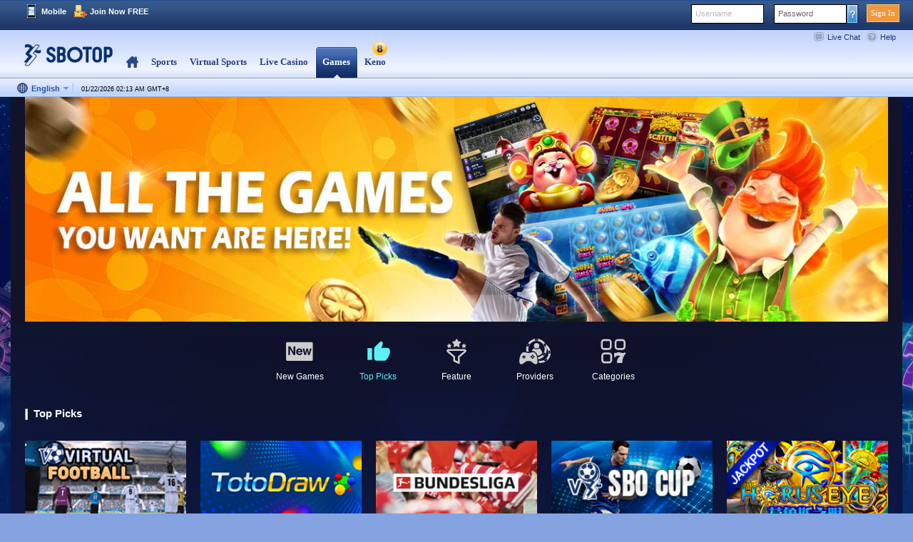

--- FILE ---
content_type: text/html; charset=utf-8
request_url: http://www.56127501.com/games/nolimit-city
body_size: 45768
content:


<!DOCTYPE html>
<html>
<!--[if IE 7]>
    <html class="ie ie7" lang="en-US">
<![endif]-->
<head>
    <meta http-equiv="content-type" content="text/html; charset=utf-8">
    <meta http-equiv="content-language" content="en">
    <meta name="referrer" content="always">
    
        <title>Experience the Thrill of Nolimit City Slots | Best Nolimit City games at SBOTOP</title>
        <meta name="description" content="Seeking the best Nolimit City slots? Look no further! Join our casino and get ready to be captivated by our extensive game selection."/> 
   
        <meta name="robots" content="noindex"/>
    <link rel="canonical" href="http://www.56127501.com/gamesBsi/nolimit-city"/>
    

<script>

Object.defineProperty(window, 'GAMES_CDN_TOP_DOMAIN', {
   value: 'rapidflarecdn.net',
   writable: false,
   configurable: false, 
});
Object.defineProperty(window, 'GAMES_CDN_MAIN_DOMAIN', { value: 'rapidflarecdn.net', writable: false, configurable: false });
</script>

    <!-- Google Tag Manager -->
    <script>
        (function (w, d, s, l, i) {
            w[l] = w[l] || []; w[l].push({
                'gtm.start':
                    new Date().getTime(), event: 'gtm.js'
            }); var f = d.getElementsByTagName(s)[0],
                j = d.createElement(s), dl = l != 'dataLayer' ? '&l=' + l : ''; j.async = true; j.src =
                'https://www.googletagmanager.com/gtm.js?id=' + i + dl; f.parentNode.insertBefore(j, f);
        })(window, document, 'script', 'dataLayer', 'GTM-PC5SK8');
    </script>
    <!-- End Google Tag Manager -->
        <link rel="alternate" hreflang="x-default" href="http://www.56127501.com/games/nolimit-city"/>
        <link rel="alternate" hreflang="en" href="http://www.56127501.com/games/nolimit-city"/>
        <link rel="alternate" hreflang="zh" href="http://www.56127501.com/zh-CN/games/nolimit-city"/>
        <link rel="alternate" hreflang="id" href="http://www.56127501.com/id-ID/games/nolimit-city"/>
        <link rel="alternate" hreflang="vi" href="http://www.56127501.com/vi-VN/games/nolimit-city"/>
        <link rel="alternate" hreflang="th" href="http://www.56127501.com/th-TH/games/nolimit-city"/>
        <link rel="alternate" hreflang="ja" href="http://www.56127501.com/ja-JP/games/nolimit-city"/>
        <link rel="alternate" hreflang="ko" href="http://www.56127501.com/ko-KR/games/nolimit-city"/>
        <link rel="alternate" hreflang="my" href="http://www.56127501.com/my-MM/games/nolimit-city"/>
        <link rel="alternate" hreflang="hi" href="http://www.56127501.com/hi-IN/games/nolimit-city"/>
        <link rel="alternate" hreflang="ta" href="http://www.56127501.com/ta-IN/games/nolimit-city"/>
        <link rel="alternate" hreflang="pt-BR" href="http://www.56127501.com/pt-BR/games/nolimit-city"/>
        <script>
        (function (w, d, s, l, i) {
            w[l] = w[l] || []; w[l].push({
                'gtm.start':
                    new Date().getTime(), event: 'gtm.js'
            }); var f = d.getElementsByTagName(s)[0],
                j = d.createElement(s), dl = l != 'dataLayer' ? '&l=' + l : ''; j.async = true; j.src =
                    'https://www.googletagmanager.com/gtm.js?id=' + i + dl; f.parentNode.insertBefore(j, f);
        })(window, document, 'script', 'dataLayer', 'GTM-M452P4Q');
        </script>

        <!-- Global site tag (gtag.js) - Google Analytics -->
        <script async src="https://www.googletagmanager.com/gtag/js?id=UA-72189821-10"></script>
        <script>
            window.dataLayer = window.dataLayer || [];
            function gtag() { dataLayer.push(arguments); }
            gtag('js', new Date());

            gtag('config', 'UA-72189821-10');
        </script>
            <script type="text/javascript">
        (function(opts) {
          let device = `Desktop / ${parseInt(window.screen.width * window.devicePixelRatio)}x${parseInt(window.screen.height * window.devicePixelRatio)}`;
          opts.traits = {
              "uuid": 'BSI',
              "device_model": device,
              "country": 'US',
              "currency": 'BSI',
              "product": 'Games',
              "language": '',
           };
        })(window._sva = window._sva || {});
        </script>

    <script>
        var adsRemover = function () {
            if (document.getElementById('bdstat') != null) {
                document.getElementById('bdstat').remove();
                window.clearInterval(adsTimer);
            }
        }
        var adsTimer = setInterval(adsRemover, 100);
        setTimeout(() => {
            window.clearInterval(adsTimer);
        }, 60000);
    </script>


        <style>
            :root {
                --bg-url: url(../../images/bg_2020.jpg)

            }
        </style>

    <!-- For Moon Light Theme -->
    <link rel="StyleSheet" type="text/css" href="https://img-1-12.rapidflarecdn.net//css/MoonLight/slidshow.css?20251231a5">


        <link rel="StyleSheet" type="text/css" href="https://img-1-12.rapidflarecdn.net//css/MoonLight/g.en.new.css?20251231a5">
    <link rel="StyleSheet" type="text/css" href="https://img-1-12.rapidflarecdn.net//css/MoonLight/slick/slick.css?20251231a5">
    <link rel="StyleSheet" type="text/css" href="https://img-1-12.rapidflarecdn.net//css/MoonLight/slick/slick-theme.css?20251231a5">
    <link rel="StyleSheet" type="text/css" href="https://img-1-12.rapidflarecdn.net//css/CasinoPromotion.css?20251231a5">
        <link rel="StyleSheet" type="text/css" href="https://img-1-12.rapidflarecdn.net//css/subdomain.css?20251231a5">

    <link rel="StyleSheet" type="text/css" href="https://img-1-12.rapidflarecdn.net//css/multilingual/en.css?20251231a5">
    <link href="https://fonts.googleapis.com/css?family=Sriracha" rel="stylesheet">

    <!--[if lte IE 9]>
        <script src="http://cdn.slidervilla.com/wp-content/themes/SliderVilla/js/html5.js" type="text/javascript"></script>
    <![endif]-->
    <link rel="shortcut icon" href="https://img-1-12.rapidflarecdn.net//images/favicon-2020.ico?20251224a"/>
    <script type="text/javascript" src="https://txt-1-12.rapidflarecdn.net//js/jquery-3.6.0.min.js"></script>
    <script type="text/javascript" src="https://txt-1-12.rapidflarecdn.net//js/jquery-migrate-3.3.2.min.js"></script>
    <script type="text/JavaScript" src="https://txt-1-12.rapidflarecdn.net//js/moonLight/jquery.blockUI.js?20251231a5"></script>
    <script type="text/JavaScript" src="https://txt-1-12.rapidflarecdn.net//js/moonLight/jquery.cookie.js?20251231a5"></script>
    <script type="text/javascript" src="https://txt-1-12.rapidflarecdn.net//js/moonLight/browser.js?20251231a5"></script>
    <script type="text/javascript" src="https://txt-1-12.rapidflarecdn.net//js/moonLight/common.js?20251231a5"></script>
    <script type="text/javascript" src="https://txt-1-12.rapidflarecdn.net//js/base/game.js?20251231a5"></script>
    <script type="text/javascript" src="https://txt-1-12.rapidflarecdn.net//js/moonLight/jquery.touchwipe.js?20251231a5"></script>
    <script type="text/javascript" src="https://txt-1-12.rapidflarecdn.net//js/moonLight/pointelle.js?20251231a5"></script>
    <script type="text/javascript" src="https://txt-1-12.rapidflarecdn.net//js/moonLight/jquery.isotope.min.js?20251231a5"></script>
    <script type="text/javascript" src="https://txt-1-12.rapidflarecdn.net//js/moonLight/slick/slick.min.js?20251231a5"></script>
    <script type="text/javascript" src="https://txt-1-12.rapidflarecdn.net//js/adsdetection.js?20251231a5"></script>
    <script type="text/JavaScript">
        var languageCode = 'en';
        var isNewNonIomAlertEnabled = "true" === 'True'.toLowerCase();

        function showReachLimitOldAlert(gameCode, category, serviceProvider, gameName, gamefrom, languageCode, IsNonIOMLicenseAlert) {
        }
        function showReachLimitAlert(gameCode, category, serviceProvider, gameName, gamefrom, languageCode, IsNonIOMLicenseAlert) {
             $("#reachLimit_popup_alert_desktop").show();
        }
    
    
    </script>

    <script type="text/javascript" src="https://txt-1-12.rapidflarecdn.net//js/moonLight/isotope-docs.min.js?20251231a5"></script>
    <script type="text/javascript">

        jQuery(document).ready(function () {

            setBackgroundImage('', '');

            jQuery("#pointelle_slider_7 .pointelle_slides").pointelle(
                {
                    timeout: 0,
                    speed: 1000,
                    fx: "fade",
                    next: "#pointelle_slider_7 .pointelle_nav_next",
                    prev: "#pointelle_slider_7 .pointelle_nav_prev",
                    onPrevNextEvent: pointelle_manual_transition, slideExpr: "div.pointelle_slideri",
                    before: onBeforePointelle, pager: "#pointelle_slider_7-nav"
                });
            var manual_transition = false;
            var $pointelle_wrapper = jQuery("#pointelle_slider_7");
            var $pointelle_item = jQuery("#pointelle_slider_7 div.pointelle-slider-nav");
            var $slider_control = jQuery("#pointelle_slider_7  .pointelle-slider-control");
            var $image_container = jQuery("#pointelle_slider_7 .pointelle_slideri");
            var ordernumber; var pause_scroll = false;
            $image_container.css("height", "299px");
            var $pointelle_slide_arrow = jQuery("#pointelle_slider_7 .pointelle_slide_arrow");
            $pointelle_wrapper.hover(function () {
                    $pointelle_slide_arrow.stop(true, true).fadeIn("slow");
                },
                function () {
                    $pointelle_slide_arrow.stop(true, true).fadeOut("slow");
                });
            $pointelle_slide_arrow.hover(
                function () { pause_scroll = true; }, function () { pause_scroll = false; });
            $image_container.hover(
                function () { jQuery(this).find("img").stop(true, true).fadeTo("fast", 0.7); pause_scroll = true; },
                function () { jQuery(this).find("img").stop(true, true).fadeTo("fast", 1); pause_scroll = false; }
            );
            function pointelle_manual_transition(isNext) {
                var manual_number = $slider_control.find(".pointelle-active span.pointelle-order").html();
                if (!isNext) manual_number = manual_number - 2;
                if ((manual_number == $pointelle_item.length) && isNext) manual_number = 0;
                if ((manual_number < 0) && !isNext) manual_number = $pointelle_item.length - 1;
                manual_transition = true;
                $pointelle_item.eq(manual_number).trigger("pointelle_autonext");
            }
            $pointelle_item.find("img").fadeTo("fast", 0);
            $slider_control.find(".pointelle-active img").fadeTo("fast", 1);
            function pointelle_gonext(this_element) {
                $slider_control.find(".pointelle-active img").stop(true, true).fadeTo("fast", 0);
                $slider_control.find(".pointelle-active").removeClass("pointelle-active");
                this_element.addClass("pointelle-active");
                $slider_control.find(".pointelle-active img").stop(true, true).fadeTo("fast", 1);
                ordernumber = this_element.find("span.pointelle-order").html();
                if (!manual_transition) jQuery("#pointelle_slider_7 .pointelle_slides").pointelle(ordernumber - 1);
                manual_transition = false;
            }
            $pointelle_item.click(function () {
                clearInterval(interval); pointelle_gonext(jQuery(this));
                return false;
            });
            $pointelle_item.hover(function () { pause_scroll = true; },
                function () {
                    pause_scroll = false;
                });
            var auto_number; var interval;
            $pointelle_item.bind("pointelle_autonext", function pointelle_autonext() {
                if (!(pause_scroll) || manual_transition) pointelle_gonext(jQuery(this));
                return false;
            });
            interval = setInterval(function () {
                var auto_number = $slider_control.find(".pointelle-active span.pointelle-order").html();
                if (auto_number == $pointelle_item.length) auto_number = 0;
                $pointelle_item.eq(auto_number).trigger("pointelle_autonext");
            }, 4000);
            jQuery("#pointelle_slider_7").pointelleSlider({
                sliderWidth: 976,
                sliderHeight: 168,
                slideWidth: 729,
                navWidth: 240,
                navImgWidth: 70,
                navImgHeight: 70,
                imgHeight: 168,
                titleFsize: 18,
                navArrowSize: 32,
                navElement: 2,
                disable_thumbs: 0,
                navpos: 1
            });
            jQuery("#pointelle_slider_7").touchwipe({
                wipeLeft: function () {
                    jQuery("#pointelle_slider_7 #pointelle_nav_next").trigger("click");
                },
                wipeRight: function () {
                    jQuery("#pointelle_slider_7 #pointelle_nav_prev").trigger("click");
                },
                preventDefaultEvents: false
            });
            jQuery("#pointelle_slider_7 .wpsc_buy_button").css(
                {
                    "background": "#3DB432",
                    "font-size": "14px", "color": "#ffffff",
                    "border": "1px solid #3db432",
                    "border-radius": "0",
                    "padding": "1px 6px",
                    "line-height": "normal"
                });
        });
    </script>
    <script src="https://txt-1-12.rapidflarecdn.net//js/base/gtmutils.js?v=20251231a5" type="text/javascript"></script>
    <!-- Matomo -->
    
    <!-- End Matomo Code -->
    <!-- AnnouncementBanner-->
    <!-- End AnnouncemetBanner-->
</head>
<body onload="init();" class="">
<div id="gtm">
    <script>
        (function () {
            $.ajax({
                type: "GET",
                url: "https://ipinfo.io",
                async: false,
                dataType: "json",
                success: function (response) {
                    if (response.country.toUpperCase() === "CN") {
                        $("#gtm").remove();
                    }
                }
            });
        })();
    </script>

    <!-- Google Tag Manager (noscript) -->
    <noscript>
        <iframe src="https://www.googletagmanager.com/ns.html?id=GTM-PC5SK8" height="0" width="0" style="display: none; visibility: hidden"></iframe>
    </noscript>
    <!-- End Google Tag Manager (noscript) -->

    <!-- Google Tag Manager (noscript) -->
   
</div>



<div class="body-wrap">

        <link rel="StyleSheet" type="text/css" href="https://img-1-12.rapidflarecdn.net//css/MoonLight/euro2013.css?20251231a5">

<form action="//gamesBsi/nolimit-city" id="__AjaxAntiForgeryForm" method="post"><input name="__RequestVerificationToken" type="hidden" value="BjvnSn666nM_F47SRlmF2P83DE8BT3lHHl4TWWDSAPlCjtKmkx5TorcQmsHAsIDs8G8eOS_ds4_K64SlnHG3J29PMD2guv0CdjiBPC81PTk1" /></form>

	<script type="text/javascript" src="https://txt-1-12.rapidflarecdn.net//js/axios.min.0.27.2.js?20251231a5"></script>
<script src="https://txt-1-72.cloudswiftcdn.net/oauth/oauth.js?20251231a5"  type='module'></script>
<script src="https://txt-1-79.rapidflarecdn.net//assets/js/redirect-uk-users.js"></script>
<div class="common-header-bg blue-bar blue-bar-bsi">
    <div id="blue-bar-inner" class="wide-width blue-bar-inner">
        <div id="account-links" class="account">
                <ul class="account-right">
                    <li class="sign-in " href="javascript:void(0);" onclick="onSignIn();">
                        <a>Sign In</a>
                    </li>
                    <li>
                        <div class="LoginWrap">
                            <label for="password" class="FormTextN">Password</label>
                            <input id="password" tabindex="2" class="Pwd" onkeydown="if (event.keyCode == 13) onSignIn();" type="password" />
                            <a href="javascript:void(0);" onclick="openAccountAssistance()" class="ForgetBtn"></a>
                        </div>
                    </li>
                    <li>
                        <div class="LoginWrap ">
                            <label for="username" class="FormTextN">Username</label>
                            <input id="username" class="Username" tabindex="1" onkeydown="if (event.keyCode == 13) onSignIn();" autocomplete="off" type="text" />
                        </div>
                    </li>
                </ul>

            <ul class="account-left">
                <li>
                    <a href="javascript:void(0);" onclick="window.open('http://sbotopinformation.com/en/article/AA-00328')" class="common-header-bg mobile">Mobile</a>
                </li>
                <li>
                    <a href="javascript:void(0);" onclick="openJoinNow()" class="common-header-bg join-now">Join Now FREE</a>
                </li>
            </ul>
        </div>
    </div>
</div>

<script>

	var sign_in_errors = {

		'username-empty': 'Please enter your login name.',
        'password-empty': 'Please enter your password.',
        'password-length': 'Please enter a password of the correct length.'

    };

        var languageCode = 'en';

	

    function redirectionCheckApi(loginName, callback) {
        var [, domain,topLevelDomain] = location.host.split('.');
        $.ajax({
            url: `${location.protocol}//www.${domain}.${topLevelDomain}/web/public/brand-redirection.aspx?loginname=${loginName}`,
            type: 'GET',
            success: function(response) {
                if (response.StatusCode === 0) {
                    callback();
                    return;
                }

                alert(response.Message || "Please enter a valid login name and password!!");
                if (response.RedirectUrl && response.RedirectUrl !== "") {
                    window.location.href = response.RedirectUrl;
                }
            },
            error: function() {
                alert("Please enter a valid login name and password!!");
            }
        });
    }
	async function onSignIn() {
		
        if (await isOauthLoginEnable()) {

            var oauthService = new oauth.OAuthService();
            var loginName = $("#username").val();
            var password = $("#password").val();
            var language = 'en';

            var req = new oauth.LoginOauthRequest({
                loginName: loginName,
                password: password,
                language: language,
                product: 'Games'
            })

            await oauthService.login(req);

        } else {
			ssoLogin();
		}
    }
	    async function isOauthLoginEnable()
        {
            try {
                var oauthService = new oauth.OAuthService();
                var loginName = $("#username").val();
                var isEnable = await oauthService.checkEnableOAuthLogin(loginName);
                return isEnable
            } catch (e) {
                console.log('isOauthLoginEnable ex:');
                console.log(e);
                return false;
            }
        }
		function CheckUserOauthLogin() {
            try {
               var oauthService = new oauth.OAuthService();
               oauthService.checkUserLogin();
            } catch (e) {
                console.log('CheckUserOauthLogin ex:');
                console.log(e);
                // todo remove try catch
            } 
        }
        $(function () {
            CheckUserOauthLogin();
        });
	
    function ssoLogin(){
        var $form = $("<form id='onSingIn' />");
        $("html").append($form);
        $("#onSingIn").attr("action", "/" + languageCode + "/games/web-root/public/process-login.aspx");
        $("#onSingIn").attr("method", "post");

        // username
        var username = $("#username").val();
        if (username === '') {
            alertSignInError('username-empty');
            return;
        }
        var $input = $("<input />");
        $input.attr("type", "hidden");
        $input.attr("name", "id");
        $input.attr("value", username);
        $("#onSingIn").append($input);

        // password
        var value = $("#password").val();
        if (value === '') {
            alertSignInError('password-empty');
            return;
        } else if (value.length < 6) {
            alertSignInError('password-length');
            return;
        }
        $input = $("<input />");
        $input.attr("type", "hidden");
        $input.attr("name", "password");
        $input.attr("value", value);
        $("#onSingIn").append($input);

        // Lang
        $input = $("<input />");
        $input.attr("type", "hidden");
        $input.attr("name", "lang");
        $input.attr("value", languageCode);
        $("#onSingIn").append($input);
        if ('True'.toLowerCase() === "true") {
            redirectionCheckApi(username, handleLogin);
        } else {
            handleLogin();
        }
	} 

    function handleLogin() {
        $("#onSingIn").submit().reset();
    }

	function onSignOut() {
		var url = "/EN/games/web-root/flexible/logout.aspx";
		if (parent) {
			parent.window.location.href = url;
		} else {
			window.location.href = url;
		}
	}

	function alertSignInError(name) {
		if (typeof (sign_in_errors) != 'undefined') {
			var error = sign_in_errors[name];
			if (error) {
				setTimeout('alert(\'' + error + '\')', 10);
			}
		}
	}

	function getEventSource(event) {
		if (!event) event = window.event;
		return event.srcElement ? event.srcElement : event.target;
	}

	function labelObj(lObj, lText, iObj) {
		var labelObj = lObj;
		var labelName = lText;
		var inputObj = iObj;
		this.isInputEmpty = function () {
			if (inputObj.value == '') {
				labelObj.className = 'FormTextF';
			}
		}
		this.reDraw = function () {
			if (inputObj.value == '') {
				labelObj.innerHTML = labelName;
				labelObj.className = 'FormTextN';
			}
		}
		this.hideOnChange = function () {
			labelObj.innerHTML = '';
		}
	}

	var lObjs = {};
	function initLabels() {
		var labels = document.getElementsByTagName("label");
		for (var i = 0; i < labels.length; i++) {
		    var label = labels[i];
		    if (label.attributes.length === 0) {
		        continue;
		    }
			var id = label.attributes["for"].value;
			if (id) {
				var input = document.getElementById(id);
				if (input) {
					lObjs[input.id] = new labelObj(label, label.innerHTML, input);
					input.onblur = function (event) {
						var e = getEventSource(event);
						if (e) { lObjs[e.id].reDraw(); }
					};
					input.onfocus = function (event) {
						var e = getEventSource(event);
						if (e) { lObjs[e.id].isInputEmpty(); }
					};
					input.ondblclick = function (event) {
						var e = getEventSource(event);
						if (e) { lObjs[e.id].hideOnChange(); }
					}
					input.onkeypress = function (event) {
						var e = getEventSource(event);
						if (e) { lObjs[e.id].hideOnChange(); }
					};
					input.onkeydown = function (e) {
						var evt = window.event ? event : e;
						var keyCode = (evt.which) ? evt.which : evt.keyCode;
						if (keyCode == 86 && evt.ctrlKey == 1) {
							e = getEventSource(e);
							lObjs[e.id].hideOnChange();
						}
						if (keyCode == 13) { onSignIn(); }
					};
				}
			}
		}
	}

	function openJoinNow() {
	    var url = '/' + languageCode + '/games/web-root/flexible/redirect-page.aspx?lang=' + languageCode + '&page=join-now';
	    MM_openBrWindow(url, 'JoinNow', 'scrollbars=no,resizable=no,width=1000,height=666');
	}

	function openAccountAssistance() {
		MM_openBrWindow('/' + languageCode + '/games/web-root/flexible/redirect-page.aspx?lang=' + languageCode + '&page=account-assistance', 'Account-assistance', 'scrollbars=no,resizable=no,width=778,height=620');
	}

	function MM_openBrWindow(theURL, winName, features) {
		var wHandle = window.open(theURL, winName, features);
		wHandle.focus();
		return wHandle;
	}

	$(function () {
		initLabels();
		$("#username").focus();
	});
</script>
<script>
    $(function () {
        try {
            var protocol = location.protocol;
            var domain = location.hostname;
            var subDomain = location.hostname.split(/\.(.+)/)[0];

            if (domain.indexOf("sbobetex") !== -1 || domain.indexOf("sbotest") !== -1 || domain.indexOf("sbotry") !== -1 || subDomain.indexOf("playgames") || subDomain.indexOf("play-games")) {
                return;
            }

            else {
                var url = protocol + "\\\\" + domain + "/web/public/authorize-domain.aspx?domain=" + domain;
            }

            $.ajax({
                url: url,
                type: "GET"
            }).done(function (response) {

                checkAuthorized(response);

            }).fail(function () {
                redirect();
            });
        } catch (e) {
            console.log(e);
            redirect();
        }
    }());

    function checkAuthorized(response) {
        if (!response || !response.IsAuthorized) {
            redirect(response.RedirectTo);
        }
    }

    function redirect(redirectTo) {
        alert("You are on a unauthorized domain! You will be redirected to SBOBET. Please contact SBOBET support for any inquiries.");
        if (redirectTo) {
            window.location.href = "http://" + redirectTo;
        } else {
            window.location.href = "//www.sbobet.com";
        }
    }
</script>


<form action="//gamesBsi/nolimit-city" id="__AjaxAntiForgeryForm" method="post"><input name="__RequestVerificationToken" type="hidden" value="jy9-NRPHT91KFWH8jZu8KZv7KFctYXL6u9JZSLq-Smb_hby1pTPpRZWpbi8ZbyDWeq4uD8A3w8rVWClwmZVfRVX6bJ6jAiSPBAeUHVz9e7k1" /></form>


<div class="header-xyz common-header-shadow header">
    <div class="common-header-bg header-inner">
        
        <div class="product-list  ">
                    <a href="/en/games/web-root/flexible/redirect-product.aspx?lang=en&amp;page=sportsbook" class="logo logo-sbotop" title="SBOTOP Sports | Online Sports Live Betting - Join Now!" style="background-image: url(https://img-1-12.rapidflarecdn.net//images/base/SBOTop/logo-en-2020.png?20251224a);"></a>
                <ul class="" style="">
                        <li class=" Homepage">
                                    <div class="product-tab-body">
                                        <a href="/en/games/web-root/flexible/redirect-product.aspx?lang=en&amp;page=home" data-ga="bsi-home">
                                            Home
                                        </a>
                                    </div>
                                    <div class="product-tab-right"></div>
                        </li>
                        <li class=" Homepage">
                                    <a href="/en/games/web-root/flexible/redirect-product.aspx?lang=en&amp;page=sportsbook" data-ga="bsi-sportsbook">
                                            <div class="product-tab-left"></div>
    <div class="product-tab-body ">
Sports    </div>
    <div class="product-tab-right"></div>

                                    </a>
                        </li>
                        <li class=" Homepage">
                                    <a href="/en/games/web-root/flexible/redirect-product.aspx?lang=en&amp;page=virtualsports" data-ga="bsi-virtualsports">
                                            <div class="product-tab-left"></div>
    <div class="product-tab-body ">
Virtual Sports    </div>
    <div class="product-tab-right"></div>

                                    </a>
                        </li>
                        <li class=" Homepage">
                                    <a href="/en/games/web-root/flexible/redirect-product.aspx?lang=en&amp;page=rcasino" data-ga="bsi-rcasino">
                                            <div class="product-tab-left"></div>
    <div class="product-tab-body ">
Live Casino    </div>
    <div class="product-tab-right"></div>

                                    </a>
                        </li>
                        <li class="selected Homepage">
    <div class="product-tab-left"></div>
    <div class="product-tab-body ">
            <span>Games</span>
                <div class="common-header-bg selected-arrow"></div>
    </div>
    <div class="product-tab-right"></div>
                        </li>
                        <li class=" Homepage">
                                    <a href="/en/Keno/" data-ga="bsi-Keno">
                                            <div class="product-tab-left"></div>
    <div class="product-tab-body  sbokeno-animation">
Keno    </div>
    <div class="product-tab-right"></div>

                                    </a>
                        </li>
                </ul>

            <div class="header-icons">
                <div class="common-header-bg live-chat" href="javascript:void(0);" onclick="openLiveChat()">Live Chat</div>
                <div class="common-header-bg help" href="javascript:void(0);" onclick="window.open('http://sbotopinformation.com/en/article/AA-00229', 'info');">Help</div>
            </div>

        </div>
        <div class="header-bottom-link">
            <div class="header-bottom-left">
                <div class="lang-selection" id="selected-lang" onclick="onLanguageClick();">
                    <div class="lang-drop-down">
                        <span class="lang-img"></span>
                        <span class="default-language">English</span>
                        <span class="lang-divider"></span>
                        <ul class="lang-drop-down-ul hide" id="lang-menu">
                                <li class="BTN selected">
                                    <a href="/en/games/" onclick="setLocalStorage('en')" class="selector-list-a" data-ga="English">English</a>
                                </li>
                                <li class="">
                                    <a href="/zh-cn/games/" onclick="setLocalStorage('zh_cn')" class="selector-list-a" data-ga="&#31616;&#20307;&#20013;&#25991;">&#31616;&#20307;&#20013;&#25991;</a>
                                </li>
                                <li class="">
                                    <a href="/zh-tw/games/" onclick="setLocalStorage('zh_tw')" class="selector-list-a" data-ga="&#32321;&#39636;&#20013;&#25991;">&#32321;&#39636;&#20013;&#25991;</a>
                                </li>
                                <li class="">
                                    <a href="/id-id/games/" onclick="setLocalStorage('id_id')" class="selector-list-a" data-ga="Indonesia">Indonesia</a>
                                </li>
                                <li class="">
                                    <a href="/vi-vn/games/" onclick="setLocalStorage('vi_vn')" class="selector-list-a" data-ga="Ti&#7871;ng Vi&#7879;t">Ti&#7871;ng Vi&#7879;t</a>
                                </li>
                                <li class="">
                                    <a href="/th-th/games/" onclick="setLocalStorage('th_th')" class="selector-list-a" data-ga="&#3616;&#3634;&#3625;&#3634;&#3652;&#3607;&#3618;">&#3616;&#3634;&#3625;&#3634;&#3652;&#3607;&#3618;</a>
                                </li>
                                <li class="">
                                    <a href="/ru-ru/games/" onclick="setLocalStorage('ru_ru')" class="selector-list-a" data-ga="P&#1091;&#1089;&#1089;&#1082;&#1080;&#1081;">P&#1091;&#1089;&#1089;&#1082;&#1080;&#1081;</a>
                                </li>
                                <li class="">
                                    <a href="/pt-br/games/" onclick="setLocalStorage('pt_br')" class="selector-list-a" data-ga="Portugu&#234;s">Portugu&#234;s</a>
                                </li>
                                <li class="">
                                    <a href="/ja-jp/games/" onclick="setLocalStorage('ja_jp')" class="selector-list-a" data-ga="&#26085;&#26412;&#35486;">&#26085;&#26412;&#35486;</a>
                                </li>
                                <li class="">
                                    <a href="/ko-kr/games/" onclick="setLocalStorage('ko_kr')" class="selector-list-a" data-ga="&#54620;&#44397;&#50612;">&#54620;&#44397;&#50612;</a>
                                </li>
                                <li class="">
                                    <a href="/de-de/games/" onclick="setLocalStorage('de_de')" class="selector-list-a" data-ga="Deutsch">Deutsch</a>
                                </li>
                                <li class="">
                                    <a href="/es-es/games/" onclick="setLocalStorage('es_es')" class="selector-list-a" data-ga="Espa&#241;ol">Espa&#241;ol</a>
                                </li>
                                <li class="">
                                    <a href="/my-mm/games/" onclick="setLocalStorage('my_mm')" class="selector-list-a" data-ga="Burmese">Burmese</a>
                                </li>
                                <li class="">
                                    <a href="/km-kh/games/" onclick="setLocalStorage('km_kh')" class="selector-list-a" data-ga="&#x1797;&#x17B6;&#x179F;&#x17B6;&#x1781;&#x17D2;&#x1798;&#x17C2;&#x179A;">&#x1797;&#x17B6;&#x179F;&#x17B6;&#x1781;&#x17D2;&#x1798;&#x17C2;&#x179A;</a>
                                </li>
                                <li class="">
                                    <a href="/bn-bd/games/" onclick="setLocalStorage('bn_bd')" class="selector-list-a" data-ga="&#x9AC;&#x9BE;&#x982;&#x9B2;&#x9BE;">&#x9AC;&#x9BE;&#x982;&#x9B2;&#x9BE;</a>
                                </li>
                        </ul>
                    </div>
                </div>
                <span class="system-time">
                    <span id="top-banner-time">01/22/2026 02:13 AM</span> GMT<span onclick="showHost();">+</span>8
                </span>
                            </div>
        </div>
    </div>
</div>

<div class="Clear">&nbsp;</div>
<div class="Clear">&nbsp;</div>
<script>
    var languageCode = 'en';

    function openLiveChat() {
        MM_openBrWindow('/' + languageCode + '/games/web-root/flexible/redirect-page.aspx?lang=' + languageCode + '&page=live-chat', 'LiveChat', 'scrollbars=no,resizable=no,width=490,height=705');
    }
    
    $(document).ready(function () {
        isShowXmas();
    });
    
    function isShowXmas(){
        if (localStorage["XmasTheme"] != null && new Date().getTime() < +localStorage["XmasTheme"] + 86400000) {
            $(".XmasAnimation").hide();
        }
        else{
            $(".XmasAnimation").show();
            window.localStorage.setItem('XmasTheme', new Date().getTime());
        }
    }

    var _LanguageShowingState = false;
    function onLanguageClick() {
        var div = $("#lang-menu");
        if (!div) {
            return false;
        }

        if (_LanguageShowingState) {
            div.addClass('hide');
            window.removeEventListener('mousedown', _onMouseDown);
        } else {
            div.removeClass('hide');
            window.addEventListener("mousedown", _onMouseDown, false);
        }
        _LanguageShowingState = !_LanguageShowingState;
    }

    function _onMouseDown(event) {
        var e = event;
        var target = (e.target || e.srcElement);
        var node = target.parentNode;
        var isWithinArea = false;
        while (node) {
            if (node.id === 'lang-menu' || node.id === 'selected-lang') {
                isWithinArea = true;
                return true;
            }
            node = node.parentNode;
        }

        if (!isWithinArea) {
            onLanguageClick();
            window.removeEventListener('mousedown', _onMouseDown);
        }

        return true;
    }

    function showHost() {
        alert('B02');
    }

    function selectedLanguage() {
        $("#lang-menu li[data-lang=EN]").addClass("BTN selected");
    }

    $(function () {
        selectedLanguage();

        $("#clickgift").click(function () {
            var $img = $("#clickgift img");
            var playVoucher = $("#playVoucher");

            if (playVoucher.attr("isavailable")) {
                var sp = playVoucher.attr("sp");
                var gameId = playVoucher.attr("gameId");
                var gameName = playVoucher.attr("gameName");
                var gameCategory = playVoucher.attr("gameCategory");
                var voucherGameFrom = 10304;
                openPlayForReal(gameId, gameCategory, sp, gameName, voucherGameFrom);
            }
            else {
                var top = $img.offset().top + $img.height();
                var left = $img.offset().left + $img.width() - $("#vouchers").width() - 3;
                $("#vouchers").css({ top: top, left: left, position: 'absolute', "z-index": 100 }).toggle();
                setTimeout('$("#vouchers").fadeOut()', 3000);
            }

        });

        $(document).ready(function () {
            if (localStorage["voucherOnboarding"] != null) {
                $(".onboarding-box").hide();
            }
        });

        $("#onboardingButton").click(function () {
            $(".onboarding-box").fadeOut();
            window.localStorage.setItem('voucherOnboarding', 'false');
        });

        $("#voucher-icon").click(function() {
            $(".onboarding-box").toggle();
        });

        $("#vouchers").click(function () {
            $("#vouchers").fadeOut();
        });
    });
</script>


    <script type="module">!function(){try{new Function("m","return import(m)")}catch(o){console.warn("vite: loading legacy build because dynamic import is unsupported, syntax error above should be ignored");var e=document.getElementById("vite-legacy-polyfill"),n=document.createElement("script");n.src=e.src,n.onload=function(){System.import(document.getElementById('vite-legacy-entry').getAttribute('data-src'))},document.body.appendChild(n)}}();</script>
    <div id="search-box-div" style="display:none">
        <div id="search-box-app"></div>
    </div>

    <div class="normal-width body-inner">
        <div class="Container">
            <div id="AbBanner">
                        <script>
        $( document ).ready(function() {
            sendGaEventWitContent("Gamelobby_BannerBSI_view","View",getBannerName('&quot;https://img-1-12.rapidflarecdn.net///images/banner/AllSboGames.jpg&quot;'));
        });
        </script>  

<style>
    .loader {
        border: 8px solid #f3f3f3;
        border-radius: 50%;
        border-top: 8px solid #3498db;
        width: 50px;
        height: 50px;
        -webkit-animation: spin 2s linear infinite; /* Safari */
        animation: spin 2s linear infinite;
        margin-top: 100px;
    }

    .loader-container {
        width: 100px;
        height: 277px;
        margin: auto;
    }

    #PromotionBanner {
        display: none;
    }
</style>

<script>
    function getBannerName(bannerImgUrl) {
    try {
            let regExp = /[\\//]BannerFiles\/\w*|[\\//]banner\/\w*/;
            let match = bannerImgUrl.match(regExp);
            if (match) {
                let nameRegex = /([^\/]+)$/;
                let nameMatch = match[0].match(nameRegex);
                if (nameMatch){
                    return nameMatch[0];
                }
            }
            return bannerImgUrl; 
        }
        catch (e){
            console.log('getBannerName failed'+ e)
            return bannerImgUrl;
        }
    }
    
    function openLiveCasinoWindow(productType) {
        window.open(`/web-root/flexible/redirect-product.aspx?lang=en&page=casinodesktop&productType=${productType}&enterLobbyFrom=1202`, 'Live Casino', 'scrollbars=no,resizable=yes,width=1600,height=900');
    }
</script>
<div id="adBannerWrapper" class="bannerWrapper">
    <div id="NormalBanner">
        <div class="slider Hidden">
                              <div >
                       <img src="https://img-1-12.rapidflarecdn.net///images/banner/AllSboGames.jpg?20251224a" onclick="sendGaEventWitContent('Gamelobby_BannerBSI_click','Click',getBannerName('&quot;https://img-1-12.rapidflarecdn.net///images/banner/AllSboGames.jpg&quot;'))">
                   </div>

        </div>
    </div>

    <div id="PromotionBanner">
        <div class="Hidden slider ">

                    <div >
                        <img src="https://img-1-12.rapidflarecdn.net///images/banner/AllSboGames.jpg?20251224a">
                    </div>
        </div>
    </div>
</div>


<script>
    $(function () {
        $('.slider').slick({
            autoplay: true,
            dots: true,
            infinite: true,
            speed: 300,
            slidesToShow: 1,
            adaptiveHeight: true
        }).removeClass("Hidden");
        
        $('div.bannerWrapper').removeClass('bannerWrapper');
        
        $('.slider').on('beforeChange', function (event, slick, currentSlide, nextSlide) {
            let bannerImg = $(event.target).find(`div.slick-slide[data-slick-index=${currentSlide}] img`)[0];
            if (bannerImg.id.indexOf("casino") >= 0) {
                let id = bannerImg.id.replace("casino", "");
                $.ajax({
                    url: "/Games/UpsertBannerTracking",
                    method: "GET",
                    data: {
                        bannerId: id,
                        behavior: 1
                    }
                });
            }
        });
    });
</script>
            </div>
                <div id="jackpot-banner-div" style="display: none;">
                    <div id="jackpot-banner"></div>
                </div>
            <div class="MainWrapper en">


                        <div class="primary subNav">
    <div id="TipsBg"></div>

        <a id="Cat_NewGames" data-ga="Category_Black" data-value="NewGames" data-filter=".NewGames" title="New Games" class="gameCategoryBtn hvr-back-pulse  " onclick="clickNavBar(category, 'new-games', 'New Games')">
                <i data-value="NewGames" class="NewGames"></i>
            <p>
                New Games
            </p>
        </a>
            <script type="text/javascript">
                $(function() {
                    $("#Cat_TopPick").trigger("click");
                });
            </script>
        <a id="Cat_TopPick" data-ga="Category_Black" data-value="TopPick" data-filter=".TopPick" title="Top Picks" class="gameCategoryBtn hvr-back-pulse Active gameBtnSelected " onclick="clickNavBar(category, '', 'Top Picks')">
                <i data-value="TopPick" class="TopPick"></i>
            <p>
                Top Picks
            </p>
        </a>
        <a id="Cat_Feature" data-ga="Category_Black" data-value="Feature" data-filter=".Feature" title="Feature" class="gameCategoryBtn hvr-back-pulse  " onclick="clickNavBar(category, 'feature', 'Feature')">
                <i data-value="Feature" class="Feature"></i>
            <p>
                Feature
            </p>
        </a>
    
    
    <div id="provider" title="Providers" class="gameCategoryBtn hvr-back-pulse provider" style="z-index:100;">
            <i data-value="Providers" class="Providers"></i>
            <p>
                Providers
            </p>

            <div id="providerBar" class="primary subNav providerBar">
                    <a id="Cat_16"  href=http://www.56127501.com/games/sbo-games style="text-decoration:none;" data-ga="Category_Black" data-value="16" data-filter=".Dragoonsoft,.Drystone,.Eyecon,.Leekie,.IMG,.Kiron,.Logispin,.SAGaming,.UltraEGaming,.VGCaiShenQiPai,.VGT,.VideoRacing" title="SBO Games" class="gameCategoryBtn  " onclick="clickNavBar('provider', 'sbo-games', 'SBO Games')">
                        <i data-value="16" class="ProviderCategory_16"></i>
                        <p data-transaction-name="16">
                            SBO Games
                        </p>
                    </a>
                    <a id="Cat_1"  href=http://www.56127501.com/games/funky-games style="text-decoration:none;" data-ga="Category_Black" data-value="1" data-filter=".Celton,.Terra,.TendaSoft,.RedPoint,.XTGames,.TerraGGR" title="Funky Games" class="gameCategoryBtn  " onclick="clickNavBar('provider', 'funky-games', 'Funky Games')">
                        <i data-value="1" class="ProviderCategory_1"></i>
                        <p data-transaction-name="1">
                            Funky Games
                        </p>
                    </a>
                    <a id="Cat_17"  href=http://www.56127501.com/games/jili-games style="text-decoration:none;" data-ga="Category_Black" data-value="17" data-filter=".Jili" title="JILI" class="gameCategoryBtn  " onclick="clickNavBar('provider', 'jili-games', 'JILI')">
                        <i data-value="17" class="ProviderCategory_17"></i>
                        <p data-transaction-name="17">
                            JILI
                        </p>
                    </a>
                    <a id="Cat_13"  href=http://www.56127501.com/games/playngo style="text-decoration:none;" data-ga="Category_Black" data-value="13" data-filter=".PlaynGo" title="Play&#39;n GO" class="gameCategoryBtn  " onclick="clickNavBar('provider', 'playngo', 'Play\&#39;n GO')">
                        <i data-value="13" class="ProviderCategory_13"></i>
                        <p data-transaction-name="13">
                            Play&#39;n GO
                        </p>
                    </a>
                    <a id="Cat_9"  href=http://www.56127501.com/games/eurasian-gaming style="text-decoration:none;" data-ga="Category_Black" data-value="9" data-filter=".GamingWorld" title="Eurasian Gaming" class="gameCategoryBtn  " onclick="clickNavBar('provider', 'eurasian-gaming', 'Eurasian Gaming')">
                        <i data-value="9" class="ProviderCategory_9"></i>
                        <p data-transaction-name="9">
                            Eurasian Gaming
                        </p>
                    </a>

        </div> 
       
    </div>

    <div id="category" title="Category" class="gameCategoryBtn hvr-back-pulse category" style="z-index:100;">
        <i data-value="Category" class="Category"></i>
        <p>
            Categories
        </p>

        <div id="categoryBar" class="primary subNav categoryBar">
                <a id="Cat_Slots" href=http://www.56127501.com/games/slots style="text-decoration:none;" data-ga="Category_Black" data-value="Slots" data-filter=".Slots" title="Slots" class="gameCategoryBtn hvr-back-pulse subNavImageSpecial  " onclick="clickNavBar('category', 'slots', 'Slots')">
                    <i data-value="Slots" class="Slots"></i>

                    <p data-transaction-name="Slots">
                        Slots
                    </p>
                </a>
                <a id="Cat_NumbersGames" href=http://www.56127501.com/games/hi-lo-numbers style="text-decoration:none;" data-ga="Category_Black" data-value="NumbersGames" data-filter=".NumbersGames" title="Hi-Lo &amp; Numbers" class="gameCategoryBtn hvr-back-pulse subNavImageSpecial Tips " onclick="clickNavBar('category', 'hi-lo-numbers', 'Hi-Lo &amp; Numbers')">
                    <i data-value="NumbersGames" class="NumbersGames"></i>

                    <p data-transaction-name="NumbersGames">
                        Hi-Lo &amp; Numbers
                    </p>
                </a>
                <a id="Cat_VirtualGames" href=http://www.56127501.com/games/virtual-games style="text-decoration:none;" data-ga="Category_Black" data-value="VirtualGames" data-filter=".VirtualGames" title="Virtual Games" class="gameCategoryBtn hvr-back-pulse   " onclick="clickNavBar('category', 'virtual-games', 'Virtual Games')">
                    <i data-value="VirtualGames" class="VirtualGames"></i>

                    <p data-transaction-name="VirtualGames">
                        Virtual Games
                    </p>
                </a>
                <a id="Cat_Arcade" href=http://www.56127501.com/games/fishing-arcade style="text-decoration:none;" data-ga="Category_Black" data-value="Arcade" data-filter=".Arcade" title="Fishing &amp; Arcade" class="gameCategoryBtn hvr-back-pulse subNavImageSpecial Tips " onclick="clickNavBar('category', 'fishing-arcade', 'Fishing &amp; Arcade')">
                    <i data-value="Arcade" class="Arcade"></i>

                    <p data-transaction-name="Arcade">
                        Fishing &amp; Arcade
                    </p>
                </a>
                <a id="Cat_TableGames" href=http://www.56127501.com/games/casino-games style="text-decoration:none;" data-ga="Category_Black" data-value="TableGames" data-filter=".TableGames" title="Casino Games" class="gameCategoryBtn hvr-back-pulse subNavImageSpecial Tips " onclick="clickNavBar('category', 'casino-games', 'Casino Games')">
                    <i data-value="TableGames" class="TableGames"></i>

                    <p data-transaction-name="TableGames">
                        Casino Games
                    </p>
                </a>
                <a id="Cat_ScratchCards" href=http://www.56127501.com/games/scratchcard style="text-decoration:none;" data-ga="Category_Black" data-value="ScratchCards" data-filter=".ScratchCards" title="Scratchcards" class="gameCategoryBtn hvr-back-pulse   " onclick="clickNavBar('category', 'scratchcard', 'Scratchcards')">
                    <i data-value="ScratchCards" class="ScratchCards"></i>

                    <p data-transaction-name="ScratchCards">
                        Scratchcards
                    </p>
                </a>
        </div>
    </div>
    
</div>

<div class="Clear">&nbsp;</div>

<script>
    let clickCategoryName = '';
    window.addEventListener('redirect_to_slots', function() {
        $("#Cat_Slots").trigger("click");
    });
    function clickNavBar(categoryName, pathName, gameListTitle) {
        changeWrapperTitle(categoryName, gameListTitle);
        urlReplaceState(pathName);
        if (clickCategoryName !== ''){
            if (pathName === ""){
                sendGameLobbyGaEvent("Gamelobby_categoryicon_toppick_click","Click");
            }
            else {
                sendGameLobbyGaEvent("Gamelobby_categoryicon_"+pathName+"_click","Click");
            }
        }
        setSelectedCategoryGaNameToSessionStorage(pathName);
        clickCategoryName = categoryName;
    }
    
    function setSelectedCategoryGaNameToSessionStorage(category){
        if (category === ""){
            category = "top-picks"
        }
        sessionStorage.setItem("IJ_Gamelobby_Current_Category_GA", category);
    }
        

    function urlReplaceState(seoPathName) {
        let urlPathSeg = window.location.pathname.split('/');
        if (seoPathName.toLowerCase() === 'feature' && urlPathSeg.includes('feature')){
            return;
        }
        else {
            const hasSubCategory = urlPathSeg.includes('feature') && urlPathSeg[urlPathSeg.length - 1] !== 'feature';
            if (hasSubCategory){
                urlPathSeg.pop();
            }
        }
        urlPathSeg = urlPathSeg.join('/');
        history.replaceState('', '', getUrlReplaceState(seoPathName, urlPathSeg)); 
    }

    function openSearchBox() {
        
        $('.slider').slick('slickSetOption', 'autoplay', false, true);
        
        $("#search-box-div").show();
        document.querySelector('.normal-width.body-inner').style.display='none';
        
        sendGameLobbyGaEvent("Gamelobby_categoryicon_Search_click","Click")
    }
   
    document.getElementById('search-box-app').addEventListener('searchBoxClosed', () => {
       $('#search-box-div').hide();
       document.querySelector('.normal-width.body-inner').style.display='';
       $('.slider').slick('slickSetOption', 'autoplay', true, true);

    });

    function getUrlReplaceState(seoPathName, urlPathname) {
        let urlPathArray = urlPathname.split('/');
        let lastPath = urlPathArray[urlPathArray.length - 1];
        let isClickDefaultCategorySeoPathName = seoPathName === '';
        let isCurrentOnDefaultCategory = lastPath.toLowerCase() === 'games';
    
        if (isCurrentOnDefaultCategory) {
            if (isClickDefaultCategorySeoPathName) {
                return urlPathname;
            } else {
                return urlPathname + '/' + seoPathName;
            }
        } else {
            if (isClickDefaultCategorySeoPathName) {
                return urlPathname.substring(0, urlPathname.length - ("/" + lastPath).length);
            } else {
                return urlPathname.substring(0, urlPathname.length - lastPath.length) + seoPathName;
            }
        }
    }
    
    
    
    function changeWrapperTitle(categoryName, name) {
        if (categoryName === 'category' || categoryName === 'provider') {
            $('.category, .provider').removeClass('Active');
            $('.' + categoryName).addClass('Active');
        } else {
            $('.category, .provider').removeClass('Active');
        }

        if ($(".WrapperTitleArea").hasClass("GameWrapperTitle")) {
            $(".GameWrapperTitle > p").text(name);
        } else {
            $(".WrapperTitleArea").addClass("GameWrapperTitle");
            $(".GameWrapperTitle > p").text(name);
        }
    }

    function showBar(e) {
        $('.category, .provider').removeClass('active');
        $('.categoryBar, .providerBar').removeClass('open');

        $(e.currentTarget).addClass('active');
        $('.' + e.currentTarget.id + 'Bar').addClass('open');
    }

    function checkBar(e) {
        setTimeout(() => {
            var target = e.currentTarget;
            var barId = '#' + target.id + 'Bar';
            if ($(barId).attr('data-show') !== 'true') {
                $(target).removeClass('active');
                $(barId).removeClass('open');
            }
        }, 300);
    }

    function keepShowBar(e) {
        $(e.currentTarget).attr('data-show', 'true');
    }

    function hideBar(e) {
        $(e.currentTarget).removeClass('open').attr('data-show', 'false');
        $('.' + e.currentTarget.id.replace('Bar', '')).removeClass('active');
    }

    //$('.category, .provider').hover(
    //    showBar,
    //    checkBar
    //);
    //$('.categoryBar, .providerBar').hover(
    //    keepShowBar,
    //    hideBar
    //);

    //$('.categoryBar a, .providerBar a').click(() => {
    //    $('.category, .provider').removeClass('active');
    //    $('.categoryBar, .providerBar').removeClass('open').attr('data-show', 'false');
    //});
</script>

<style>

        
            .providerBar .gameCategoryBtn i.ProviderCategory_16 {
                background: url(https://img-1-12.rapidflarecdn.net//images/base/provider/icon_SBO-TOP.png?20251224a) no-repeat center;
                background-size: contain;
            }
            .providerBar .gameCategoryBtn:hover i.ProviderCategory_16,
            .providerBar .gameCategoryBtn.Active i.ProviderCategory_16 {
                background: url(https://img-1-12.rapidflarecdn.net//images/base/provider/icon_SBO-TOP_hover.png?20251224a) no-repeat center;
                background-size: contain;
            }
        
        
            .providerBar .gameCategoryBtn i.ProviderCategory_1 {
                background: url(https://img-1-12.rapidflarecdn.net//images/base/provider/icon_FunkyGames.png?20251224a) no-repeat center;
                background-size: contain;
            }
            .providerBar .gameCategoryBtn:hover i.ProviderCategory_1,
            .providerBar .gameCategoryBtn.Active i.ProviderCategory_1 {
                background: url(https://img-1-12.rapidflarecdn.net//images/base/provider/icon_FunkyGames_hover.png?20251224a) no-repeat center;
                background-size: contain;
            }
        
        
            .providerBar .gameCategoryBtn i.ProviderCategory_17 {
                background: url(https://img-1-12.rapidflarecdn.net//images/base/provider/icon_Jili.png?20251224a) no-repeat center;
                background-size: contain;
            }
            .providerBar .gameCategoryBtn:hover i.ProviderCategory_17,
            .providerBar .gameCategoryBtn.Active i.ProviderCategory_17 {
                background: url(https://img-1-12.rapidflarecdn.net//images/base/provider/icon_Jili_hover.png?20251224a) no-repeat center;
                background-size: contain;
            }
        
        
            .providerBar .gameCategoryBtn i.ProviderCategory_13 {
                background: url(https://img-1-12.rapidflarecdn.net//images/base/provider/icon_PlaynGo.png?20251224a) no-repeat center;
                background-size: contain;
            }
            .providerBar .gameCategoryBtn:hover i.ProviderCategory_13,
            .providerBar .gameCategoryBtn.Active i.ProviderCategory_13 {
                background: url(https://img-1-12.rapidflarecdn.net//images/base/provider/icon_PlaynGo_hover.png?20251224a) no-repeat center;
                background-size: contain;
            }
        
        
            .providerBar .gameCategoryBtn i.ProviderCategory_9 {
                background: url(https://img-1-12.rapidflarecdn.net//images/base/provider/icon_EurasianGaming.png?20251224a) no-repeat center;
                background-size: contain;
            }
            .providerBar .gameCategoryBtn:hover i.ProviderCategory_9,
            .providerBar .gameCategoryBtn.Active i.ProviderCategory_9 {
                background: url(https://img-1-12.rapidflarecdn.net//images/base/provider/icon_EurasianGaming_hover.png?20251224a) no-repeat center;
                background-size: contain;
            }
        

    #categoryBar .subNavImageSpecial:after,
    #providerBar .subNavImageSpecial:after {
        position: relative;
        transform: translateX(0%);
        right: auto;
    }

    .categoryBar, .providerBar {
        display: none;
        flex-direction: column;
        position: absolute;
        top: 100%;
        left: 0;
        right: auto;
        padding: 5px 0;
        width: auto;
        background-color: #070814;
        overflow-x: auto;
        overflow-y: hidden;
        z-index: 200;
        margin: 0 auto;
    }
        .providerBar{
        left: auto;
        grid-template-columns: 155px 155px;
    }
    #categoryBar .gameCategoryBtn,
    #providerBar .gameCategoryBtn {
        display: flex;
        justify-content: flex-start;
        flex-direction: row;
        padding: 5px 15px;
        margin: 0;
    }
    #providerBar .gameCategoryBtn {
        padding: 5px 0px 5px 15px;
    }
    #categoryBar .gameCategoryBtn i {
        width: 25px;
        height: 25px;
        margin: 0 auto;
    }
    #providerBar .gameCategoryBtn i {
        width: 25px;
        height: 25px;
        margin: 0px;
        display: inline-block;
    }
    #categoryBar .gameCategoryBtn p {
        white-space: nowrap;
        padding: 0 15px;
    }
    #providerBar .gameCategoryBtn p {
        white-space: nowrap;
        padding: 0 10px;
        display: inline-block;
    }

    .categoryBar.open, .providerBar.open {
        display: flex;
    }

    .gameCategoryBtn {
        padding: 5px 15px;
        cursor: pointer;
        display: flex;
        justify-content: center;
        align-items: center;
        flex-direction: column;
        position: relative;
        min-width: 80px;
        font-size: 12px;
        color: #c0c0c0;
        padding-bottom: 10px;
    }

    .gameCategoryBtn p {
        color: #fff;
        transition: all 0.3s;
    }

    .gameCategoryBtn:hover p,
    .gameCategoryBtn.Active p {
        color: #5df0f4;
    }

    .gameCategoryBtn:hover #categoryBar p,
    .gameCategoryBtn.Active #categoryBar p,
    .gameCategoryBtn:hover #providerBar p,
    .gameCategoryBtn.Active #providerBar p {
        color: #989898;
    }

    .gameCategoryBtn:hover #categoryBar .gameCategoryBtn:hover p,
    .gameCategoryBtn:hover #categoryBar .gameCategoryBtn.active p,
    .gameCategoryBtn:hover #providerBar .gameCategoryBtn:hover p,
    .gameCategoryBtn:hover #providerBar .gameCategoryBtn.active p  {
        color: #fff;
    }

    .gameCategoryBtn i {
        position: relative;
        display: block;
        width: 50px;
        height: 50px;
        margin: 0 auto 5px;
        background-image: url(https://img-1-12.rapidflarecdn.net//images/base/games-icon-new.svg?20251224a);
        background-size: 100%;
    }

    .gameCategoryBtn i.TopPick {
        background-position: 0 0
    }

    .gameCategoryBtn:hover i.TopPick,
    .gameCategoryBtn.Active i.TopPick {
        background-position: 0 -50px
    }

    .gameCategoryBtn i.RecentPlayed {
        background-position: 0 -100px
    }

    .gameCategoryBtn:hover i.RecentPlayed,
    .gameCategoryBtn.Active i.RecentPlayed {
        background-position: 0 -150px
    }

    .gameCategoryBtn i.NewGames {
        background-position: 0 -200px
    }

    .gameCategoryBtn:hover i.NewGames,
    .gameCategoryBtn.Active i.NewGames {
        background-position: 0 -250px
    }

    .gameCategoryBtn i.Jackpot {
        background-position: 0 -300px
    }

    .gameCategoryBtn:hover i.Jackpot,
    .gameCategoryBtn.Active i.Jackpot {
        background-position: 0 -350px
    }

    .gameCategoryBtn i.Category {
        background-position: 0px -400px;
    }

    .gameCategoryBtn:hover i.Category,
    .gameCategoryBtn.Active i.Category {
        background-position: 0 -450px
    }

    .gameCategoryBtn i.Providers {
        background-position: 0 -500px
    }

    .gameCategoryBtn:hover i.Providers,
    .gameCategoryBtn.Active i.Providers {
        background-position: 0 -550px
    }
    .gameCategoryBtn .gameCategoryBtn i.Multiplayer {
        background-position: 0 -600px
    }
    .gameCategoryBtn .gameCategoryBtn:hover i.Multiplayer,
    .gameCategoryBtn .gameCategoryBtn.Active i.Multiplayer {
        background-position: 0 -650px
    }
    
    .gameCategoryBtn i.Feature {
     background-position: 0 -1300px;
    }
    
    .gameCategoryBtn:hover i.Feature,
    .gameCategoryBtn.Active i.Feature {
     background-position: 0 -1350px;
    }
    
    .gameCategoryBtn .gameCategoryBtn i.Slots {
        background-position: 0 51.87%;
    }
    .gameCategoryBtn .gameCategoryBtn:hover i.Slots,
    .gameCategoryBtn .gameCategoryBtn.Active i.Slots {
        background-position: 0 55.57%;
    }
    .gameCategoryBtn .gameCategoryBtn i.NumbersGames {
        background-position: 0 59.45%;
    }
    .gameCategoryBtn .gameCategoryBtn:hover i.NumbersGames,
    .gameCategoryBtn .gameCategoryBtn.Active i.NumbersGames {
        background-position: 0 63.15%;
    }
    .gameCategoryBtn .gameCategoryBtn i.VirtualGames {
        background-position: 0 66.65%;
    }
    .gameCategoryBtn .gameCategoryBtn:hover i.VirtualGames,
    .gameCategoryBtn .gameCategoryBtn.Active i.VirtualGames {
        background-position: 0 70.35%;
    }
    .gameCategoryBtn .gameCategoryBtn i.Arcade {
        background-position: 0 74.16%;
    }
    .gameCategoryBtn .gameCategoryBtn:hover i.Arcade,
    .gameCategoryBtn .gameCategoryBtn.Active i.Arcade {
        background-position: 0 77.86%;
    }
    .gameCategoryBtn .gameCategoryBtn i.TableGames {
        background-position: 0 81.42%;
    }
    .gameCategoryBtn .gameCategoryBtn:hover i.TableGames,
    .gameCategoryBtn .gameCategoryBtn.Active i.TableGames {
        background-position: 0 85.12%;
    }
    .gameCategoryBtn .gameCategoryBtn i.ScratchCards {
        background-position: 0 88.85%;
    }
    .gameCategoryBtn .gameCategoryBtn:hover i.ScratchCards,
    .gameCategoryBtn .gameCategoryBtn.Active i.ScratchCards {
        background-position: 0 92.55%;
    }

    .providerBar .gameCategoryBtn p{
        color: #989898;
    }

    .providerBar .gameCategoryBtn:hover p,
    .providerBar .gameCategoryBtn.Active p {
        color: #fff;
    }

    .providerBar .gameCategoryBtn i {
        position: relative;
        display: block;
        width: 50px;
        height: 50px;
        margin: 0 auto 5px;
    }
    .providerBar .gameCategoryBtn i.Joker,
    .providerBar .gameCategoryBtn i.SBOBet,
    .providerBar .gameCategoryBtn i.SBOTop,
    .providerBar .gameCategoryBtn i.Celton {
        width: 130px;
    }
    .providerBar .gameCategoryBtn i.SBOBet {
        background: url(https://img-1-12.rapidflarecdn.net//images/base/provider/icon_SBOBet.png?20251224a) no-repeat center;
        background-size: contain;
    }
    .providerBar .gameCategoryBtn:hover i.SBOBet,
    .providerBar .gameCategoryBtn.Active i.SBOBet {
        background: url(https://img-1-12.rapidflarecdn.net//images/base/provider/icon_SBOBet_hover.png?20251224a) no-repeat center;
        background-size: contain;
    }
    .providerBar .gameCategoryBtn i.SBOTop {
        background: url(https://img-1-12.rapidflarecdn.net//images/base/provider/icon_SBOTop.png?20251224a) no-repeat center;
        background-size: contain;
    }
    .providerBar .gameCategoryBtn:hover i.SBOTop,
    .providerBar .gameCategoryBtn.Active i.SBOTop {
        background: url(https://img-1-12.rapidflarecdn.net//images/base/provider/icon_SBOTop_hover.png?20251224a) no-repeat center;
        background-size: contain;
    }
    .providerBar .gameCategoryBtn i.Celton {
        background: url(https://img-1-12.rapidflarecdn.net//images/base/provider/icon_Celton.png?20251224a) no-repeat center;
        background-size: contain;
    }
    .providerBar .gameCategoryBtn:hover i.Celton,
    .providerBar .gameCategoryBtn.Active i.Celton {
        background: url(https://img-1-12.rapidflarecdn.net//images/base/provider/icon_Celton_hover.png?20251224a) no-repeat center;
        background-size: contain;
    }
    .providerBar .gameCategoryBtn i.PragmaticPlay {
        background: url(https://img-1-12.rapidflarecdn.net//images/base/provider/icon_PragmaticPlay.png?20251224a) no-repeat center;
        background-size: contain;
    }
    .providerBar .gameCategoryBtn:hover i.PragmaticPlay,
    .providerBar .gameCategoryBtn.Active i.PragmaticPlay {
        background: url(https://img-1-12.rapidflarecdn.net//images/base/provider/icon_PragmaticPlay_hover.png?20251224a) no-repeat center;
        background-size: contain;
    }
    .providerBar .gameCategoryBtn i.PocketGames {
        background: url(https://img-1-12.rapidflarecdn.net//images/base/provider/icon_PocketGames.png?20251224a) no-repeat center;
        background-size: contain;
    }
    .providerBar .gameCategoryBtn:hover i.PocketGames,
    .providerBar .gameCategoryBtn.Active i.PocketGames {
        background: url(https://img-1-12.rapidflarecdn.net//images/base/provider/icon_PocketGames_hover.png?20251224a) no-repeat center;
        background-size: contain;
    }
    .providerBar .gameCategoryBtn i.Habanero {
        background: url(https://img-1-12.rapidflarecdn.net//images/base/provider/icon_Habanero.png?20251224a) no-repeat center;
        background-size: contain;
    }
    .providerBar .gameCategoryBtn:hover i.Habanero,
    .providerBar .gameCategoryBtn.Active i.Habanero {
        background: url(https://img-1-12.rapidflarecdn.net//images/base/provider/icon_Habanero_hover.png?20251224a) no-repeat center;
        background-size: contain;
    }
    .providerBar .gameCategoryBtn i.MicroGaming {
        background: url(https://img-1-12.rapidflarecdn.net//images/base/provider/icon_MicroGaming.png?20251224a) no-repeat center;
        background-size: contain;
    }
    .providerBar .gameCategoryBtn:hover i.MicroGaming,
    .providerBar .gameCategoryBtn.Active i.MicroGaming {
        background: url(https://img-1-12.rapidflarecdn.net//images/base/provider/icon_MicroGaming_hover.png?20251224a) no-repeat center;
        background-size: contain;
    }
    .providerBar .gameCategoryBtn i.Allanion {
        background: url(https://img-1-12.rapidflarecdn.net//images/base/provider/icon_Allanion.png?20251224a) no-repeat center;
        background-size: contain;
    }
    .providerBar .gameCategoryBtn:hover i.Allanion,
    .providerBar .gameCategoryBtn.Active i.Allanion {
        background: url(https://img-1-12.rapidflarecdn.net//images/base/provider/icon_Allanion_hover.png?20251224a) no-repeat center;
        background-size: contain;
    }
    .providerBar .gameCategoryBtn i.Joker {
        background: url(https://img-1-12.rapidflarecdn.net//images/base/provider/icon_Joker.png?20251224a) no-repeat center;
        background-size: contain;
    }
    .providerBar .gameCategoryBtn:hover i.Joker,
    .providerBar .gameCategoryBtn.Active i.Joker {
        background: url(https://img-1-12.rapidflarecdn.net//images/base/provider/icon_Joker_hover.png?20251224a) no-repeat center;
        background-size: contain;
    }
    
    .providerBar .gameCategoryBtn i.PlaynGo {
        background: url(https://img-1-12.rapidflarecdn.net//images/base/provider/icon_Playngo.png?20251224a) no-repeat center;
        background-size: contain;
    }
    .providerBar .gameCategoryBtn:hover i.PlaynGo,
    .providerBar .gameCategoryBtn.Active i.PlaynGo {
        background: url(https://img-1-12.rapidflarecdn.net//images/base/provider/icon_Playngo_hover.png?20251224a) no-repeat center;
        background-size: contain;
    }

    .providerBar .gameCategoryBtn i.GamingWorld {
        background: url(https://img-1-12.rapidflarecdn.net//images/base/provider/icon_EurasianGaming.png?20251224a) no-repeat center;
        background-size: contain;
    }
    .providerBar .gameCategoryBtn:hover i.GamingWorld,
    .providerBar .gameCategoryBtn.Active i.GamingWorld {
        background: url(https://img-1-12.rapidflarecdn.net//images/base/provider/icon_EurasianGaming_hover.png?20251224a) no-repeat center;
        background-size: contain;
    }
    
    .providerBar .gameCategoryBtn i.AskMeBet {
        background: url(https://img-1-12.rapidflarecdn.net//images/base/provider/icon_AMB.png?20251224a) no-repeat center;
        background-size: contain;
    }
    .providerBar .gameCategoryBtn:hover i.AskMeBet,
    .providerBar .gameCategoryBtn.Active i.AskMeBet {
        background: url(https://img-1-12.rapidflarecdn.net//images/base/provider/icon_AMB_hover.png?20251224a) no-repeat center;
        background-size: contain;
    }

    .providerBar .gameCategoryBtn i.SpadeGaming {
        background: url(https://img-1-12.rapidflarecdn.net//images/base/provider/icon_Spadegaming.png?20251224a) no-repeat center;
        background-size: contain;
    }
    .providerBar .gameCategoryBtn:hover i.SpadeGaming,
    .providerBar .gameCategoryBtn.Active i.SpadeGaming {
        background: url(https://img-1-12.rapidflarecdn.net//images/base/provider/icon_Spadegaming_hover.png?20251224a) no-repeat center;
        background-size: contain;
    }

    .providerBar .gameCategoryBtn i.Yggdrasil {
        background: url(https://img-1-12.rapidflarecdn.net//images/base/provider/icon_YGG.png?20251224a) no-repeat center;
        background-size: contain;
    }
    .providerBar .gameCategoryBtn:hover i.Yggdrasil,
    .providerBar .gameCategoryBtn.Active i.Yggdrasil {
        background: url(https://img-1-12.rapidflarecdn.net//images/base/provider/icon_YGG_hover.png?20251224a) no-repeat center;
        background-size: contain;
    }

    .providerBar .gameCategoryBtn i.RedTiger {
        background: url( https://img-1-12.rapidflarecdn.net//images/base/provider/icon_RedTiger.png?20251224a ) no-repeat center;
        background-size: contain;
    }
    .providerBar .gameCategoryBtn:hover i.RedTiger,
    .providerBar .gameCategoryBtn.Active i.RedTiger {
        background: url( https://img-1-12.rapidflarecdn.net//images/base/provider/icon_RedTiger_hover.png?20251224a ) no-repeat center;
        background-size: contain;
    }
    .primary p{
        margin: 0;
    }
    .subNav .category:hover .categoryBar {
        display: flex;
    }
    .subNav .provider:hover .providerBar {
        display: grid;
    }
    .searchBox{        
        border-right: 1px rgb(255, 255, 255, 50%) solid;
        padding-bottom: 0;
        margin: 5px 15px;
        cursor: pointer;
        display: flex;
        justify-content: center;
        align-items: center;
        flex-direction: column;
        position: relative;
        min-width: 80px;
        font-size: 12px;
    }
    
    .searchBoxIcon{
        fill: #c0c0c0;
    }
    .searchBox p{
        color: #fff;
        margin: 0 35px 0 0;
    }
    
    .searchBox:hover, .searchBox:hover p, .searchBox:hover svg {
        color: #5df0f4;
        fill: #5df0f4;
    }

</style>
                <div class="WrapperTitleArea">
                    <p></p>
                </div>

                





    <div id="feature-body-div" style="display: none;">
        <div class="potTabArea" id="feature-tabs-container" style="display: none;">
            <ul class="tabBar" id="feature-tab-bar"></ul>
        </div>
        
        <div id="feature-game-body"></div>
    </div>
    <link rel="stylesheet" type="text/css" href="https://img-1-12.rapidflarecdn.net//css/featureCategory.css?v=20251231a5">
    <script src="https://img-1-12.rapidflarecdn.net//js/featureCategory.js?v=20251231a5" type="text/javascript" fetchpriority="low"></script>


<div id="game-list" class="GameWrapper gameIcon isotope" style="">
    

                <div data-ga="OpenGames_Black" data-view="BSI" class="TopPick  GameSpacing NoPointer WrapperNHover" data-value="VirtualFootball" onclick="sendGameIconClickGaEvent(false,'Virtual Football')">
                    <div data-view="BSI" data-value="VirtualFootball" class="GameImg GameImg201601-" title="Virtual Football">
                        <div class="GameIconMask" data-value="VirtualFootball"></div>
                        <img data-view="BSI" class="GameIcon lazy" data-src="https://img-1-97.rapidflarecdn.net///images/games/desktop/GameImg201601.png?lang=en&v=20251224a" src="https://img-1-12.rapidflarecdn.net//images/base/transparent.png?20251224a" alt="Virtual Football">
                    </div>
                    <span data-view="BSI" data-value="VirtualFootball" class="gameName">Virtual Football</span>
                    <a data-view="BSI" data-value="VirtualFootball" class="gameReal needLoginToPlay"><span data-value="VirtualFootball">This game require to login</span></a>
                </div>
                <div data-ga="OpenGames_Black" data-view="BSI" class="TopPick  GameSpacing NoPointer WrapperNHover" data-value="TotoDraw" onclick="sendGameIconClickGaEvent(false,'Toto Draw')">
                    <div data-view="BSI" data-value="TotoDraw" class="GameImg GameImg10000-" title="Toto Draw">
                        <div class="GameIconMask" data-value="TotoDraw"></div>
                        <img data-view="BSI" class="GameIcon lazy" data-src="https://img-1-97.rapidflarecdn.net///images/games/desktop/GameImg10000.png?lang=en&v=20251224a" src="https://img-1-12.rapidflarecdn.net//images/base/transparent.png?20251224a" alt="Toto Draw">
                    </div>
                    <span data-view="BSI" data-value="TotoDraw" class="gameName">Toto Draw</span>
                    <a data-view="BSI" data-value="TotoDraw" class="gameReal needLoginToPlay"><span data-value="TotoDraw">This game require to login</span></a>
                </div>
                <div data-ga="OpenGames_Black" data-view="BSI" class="TopPick  GameSpacing NoPointer WrapperNHover" data-value="Bundesliga" onclick="sendGameIconClickGaEvent(false,'Bundesliga')">
                    <div data-view="BSI" data-value="Bundesliga" class="GameImg GameImg201610-" title="Bundesliga">
                        <div class="GameIconMask" data-value="Bundesliga"></div>
                        <img data-view="BSI" class="GameIcon lazy" data-src="https://img-1-97.rapidflarecdn.net///images/games/desktop/GameImg201610.png?lang=en&v=20251224a" src="https://img-1-12.rapidflarecdn.net//images/base/transparent.png?20251224a" alt="Bundesliga">
                    </div>
                    <span data-view="BSI" data-value="Bundesliga" class="gameName">Bundesliga</span>
                    <a data-view="BSI" data-value="Bundesliga" class="gameReal needLoginToPlay"><span data-value="Bundesliga">This game require to login</span></a>
                </div>
                <div data-ga="OpenGames_Black" data-view="BSI" class="TopPick  GameSpacing NoPointer WrapperNHover" data-value="VirtualSBOCup" onclick="sendGameIconClickGaEvent(false,'Virtual SBO Cup')">
                    <div data-view="BSI" data-value="VirtualSBOCup" class="GameImg GameImg201613-" title="Virtual SBO Cup">
                        <div class="GameIconMask" data-value="VirtualSBOCup"></div>
                        <img data-view="BSI" class="GameIcon lazy" data-src="https://img-1-97.rapidflarecdn.net///images/games/desktop/GameImg201613.png?lang=en&v=20251224a" src="https://img-1-12.rapidflarecdn.net//images/base/transparent.png?20251224a" alt="Virtual SBO Cup">
                    </div>
                    <span data-view="BSI" data-value="VirtualSBOCup" class="gameName">Virtual SBO Cup</span>
                    <a data-view="BSI" data-value="VirtualSBOCup" class="gameReal needLoginToPlay"><span data-value="VirtualSBOCup">This game require to login</span></a>
                </div>
                <div data-ga="OpenGames_Black" data-view="BSI" class="TopPick  GameSpacing NoPointer WrapperNHover" data-value="HorusEye" onclick="sendGameIconClickGaEvent(false,'Horus Eye')">
                    <div data-view="BSI" data-value="HorusEye" class="GameImg GameImg1502725-" title="Horus Eye">
                        <div class="GameIconMask" data-value="HorusEye"></div>
                        <img data-view="BSI" class="GameIcon lazy" data-src="https://img-1-97.rapidflarecdn.net///images/games/desktop/GameImg1502725.png?lang=en&v=20251224a" src="https://img-1-12.rapidflarecdn.net//images/base/transparent.png?20251224a" alt="Horus Eye">
                    </div>
                    <span data-view="BSI" data-value="HorusEye" class="gameName">Horus Eye</span>
                    <a data-view="BSI" data-value="HorusEye" class="gameReal needLoginToPlay"><span data-value="HorusEye">This game require to login</span></a>
                </div>



                <div data-ga="OpenGames_Black" data-view="BSI" class="     NumbersGames Logispin NumbersGames GameSpacing NoPointer WrapperNHover" data-value="TotoDraw" onclick="sendGameIconClickGaEvent(false,'Toto Draw')">
                    <div data-view="BSI" data-value="TotoDraw" class="GameImg GameImg10000-" title="Toto Draw">
                        <div class="GameIconMask" data-value="TotoDraw"></div>
                        <img data-view="BSI" class="GameIcon lazy" data-src="https://img-1-97.rapidflarecdn.net///images/games/desktop/GameImg10000.png?lang=en&v=20251224a" src="https://img-1-12.rapidflarecdn.net//images/base/transparent.png?20251224a" alt="Toto Draw">
                    </div>
                    <span data-view="BSI" data-value="TotoDraw" class="gameName">Toto Draw</span>
                    <a data-view="BSI" data-value="TotoDraw" class="gameReal needLoginToPlay"><span data-value="TotoDraw">This game require to login</span></a>
                </div>
                <div data-ga="OpenGames_Black" data-view="BSI" class="     NumbersGames Logispin NumbersGames GameSpacing NoPointer WrapperNHover" data-value="CardsHiLo" onclick="sendGameIconClickGaEvent(false,'Cards Hi Lo')">
                    <div data-view="BSI" data-value="CardsHiLo" class="GameImg GameImg25000-" title="Cards Hi Lo">
                        <div class="GameIconMask" data-value="CardsHiLo"></div>
                        <img data-view="BSI" class="GameIcon lazy" data-src="https://img-1-97.rapidflarecdn.net///images/games/desktop/GameImg25000.png?lang=en&v=20251224a" src="https://img-1-12.rapidflarecdn.net//images/base/transparent.png?20251224a" alt="Cards Hi Lo">
                    </div>
                    <span data-view="BSI" data-value="CardsHiLo" class="gameName">Cards Hi Lo</span>
                    <a data-view="BSI" data-value="CardsHiLo" class="gameReal needLoginToPlay"><span data-value="CardsHiLo">This game require to login</span></a>
                </div>
                <div data-ga="OpenGames_Black" data-view="BSI" class="     NumbersGames RedPoint NumbersGames GameSpacing NoPointer WrapperNHover" data-value="Keno" onclick="sendGameIconClickGaEvent(false,'Keno')">
                    <div data-view="BSI" data-value="Keno" class="GameImg GameImg2302102-" title="Keno">
                        <div class="GameIconMask" data-value="Keno"></div>
                        <img data-view="BSI" class="GameIcon lazy" data-src="https://img-1-97.rapidflarecdn.net///images/games/desktop/GameImg2302102.png?lang=en&v=20251224a" src="https://img-1-12.rapidflarecdn.net//images/base/transparent.png?20251224a" alt="Keno">
                    </div>
                    <span data-view="BSI" data-value="Keno" class="gameName">Keno</span>
                    <a data-view="BSI" data-value="Keno" class="gameReal needLoginToPlay"><span data-value="Keno">This game require to login</span></a>
                </div>
                <div data-ga="OpenGames_Black" data-view="BSI" class="     NumbersGames RedPoint NumbersGames GameSpacing NoPointer WrapperNHover" data-value="NumberGame" onclick="sendGameIconClickGaEvent(false,'Number Game')">
                    <div data-view="BSI" data-value="NumberGame" class="GameImg GameImg23021101-" title="Number Game">
                        <div class="GameIconMask" data-value="NumberGame"></div>
                        <img data-view="BSI" class="GameIcon lazy" data-src="https://img-1-97.rapidflarecdn.net///images/games/desktop/GameImg23021101.png?lang=en&v=20251224a" src="https://img-1-12.rapidflarecdn.net//images/base/transparent.png?20251224a" alt="Number Game">
                    </div>
                    <span data-view="BSI" data-value="NumberGame" class="gameName">Number Game</span>
                    <a data-view="BSI" data-value="NumberGame" class="gameReal needLoginToPlay"><span data-value="NumberGame">This game require to login</span></a>
                </div>
                <div data-ga="OpenGames_Black" data-view="BSI" class="      Celton Arcade GameSpacing NoPointer WrapperNHover" data-value="FootballStrike" onclick="sendGameIconClickGaEvent(false,'Football Strike')">
                    <div data-view="BSI" data-value="FootballStrike" class="GameImg GameImg602813-" title="Football Strike">
                        <div class="GameIconMask" data-value="FootballStrike"></div>
                        <img data-view="BSI" class="GameIcon lazy" data-src="https://img-1-97.rapidflarecdn.net///images/games/desktop/GameImg602813.png?lang=en&v=20251224a" src="https://img-1-12.rapidflarecdn.net//images/base/transparent.png?20251224a" alt="Football Strike">
                    </div>
                    <span data-view="BSI" data-value="FootballStrike" class="gameName">Football Strike</span>
                    <a data-view="BSI" data-value="FootballStrike" class="gameReal needLoginToPlay"><span data-value="FootballStrike">This game require to login</span></a>
                </div>
                <div data-ga="OpenGames_Black" data-view="BSI" class="  NewGames    Jili Slots GameSpacing NoPointer WrapperNHover" data-value="ChargeBuffalo" onclick="sendGameIconClickGaEvent(false,'Charge Buffalo')">
                        <div class="NewR2-en" data-value="ChargeBuffalo">
                            <img src="https://img-1-12.rapidflarecdn.net//images/base/icon-news_EN.png?20251224a" onerror="https://img-1-12.rapidflarecdn.net//images/base/icon-news.png" alt=""/>
                        </div>
                    <div data-view="BSI" data-value="ChargeBuffalo" class="GameImg GameImg4802710-" title="Charge Buffalo">
                        <div class="GameIconMask" data-value="ChargeBuffalo"></div>
                        <img data-view="BSI" class="GameIcon lazy" data-src="https://img-1-97.rapidflarecdn.net///images/games/desktop/GameImg4802710.png?lang=en&v=20251224a" src="https://img-1-12.rapidflarecdn.net//images/base/transparent.png?20251224a" alt="Charge Buffalo">
                    </div>
                    <span data-view="BSI" data-value="ChargeBuffalo" class="gameName">Charge Buffalo</span>
                    <a data-view="BSI" data-value="ChargeBuffalo" class="gameReal needLoginToPlay"><span data-value="ChargeBuffalo">This game require to login</span></a>
                </div>
                <div data-ga="OpenGames_Black" data-view="BSI" class="      PlaynGo Slots GameSpacing NoPointer WrapperNHover" data-value="XmasJoker" onclick="sendGameIconClickGaEvent(false,'Xmas Joker')">
                    <div data-view="BSI" data-value="XmasJoker" class="GameImg GameImg4202708-" title="Xmas Joker">
                        <div class="GameIconMask" data-value="XmasJoker"></div>
                        <img data-view="BSI" class="GameIcon lazy" data-src="https://img-1-97.rapidflarecdn.net///images/games/desktop/GameImg4202708.png?lang=en&v=20251224a" src="https://img-1-12.rapidflarecdn.net//images/base/transparent.png?20251224a" alt="Xmas Joker">
                    </div>
                    <span data-view="BSI" data-value="XmasJoker" class="gameName">Xmas Joker</span>
                    <a data-view="BSI" data-value="XmasJoker" class="gameReal needLoginToPlay"><span data-value="XmasJoker">This game require to login</span></a>
                </div>
                <div data-ga="OpenGames_Black" data-view="BSI" class="  NewGames    Celton Arcade GameSpacing NoPointer WrapperNHover" data-value="Mines" onclick="sendGameIconClickGaEvent(false,'Mines')">
                        <div class="NewR2-en" data-value="Mines">
                            <img src="https://img-1-12.rapidflarecdn.net//images/base/icon-news_EN.png?20251224a" onerror="https://img-1-12.rapidflarecdn.net//images/base/icon-news.png" alt=""/>
                        </div>
                    <div data-view="BSI" data-value="Mines" class="GameImg GameImg6021007-" title="Mines">
                        <div class="GameIconMask" data-value="Mines"></div>
                        <img data-view="BSI" class="GameIcon lazy" data-src="https://img-1-97.rapidflarecdn.net///images/games/desktop/GameImg6021007.png?lang=en&v=20251224a" src="https://img-1-12.rapidflarecdn.net//images/base/transparent.png?20251224a" alt="Mines">
                    </div>
                    <span data-view="BSI" data-value="Mines" class="gameName">Mines</span>
                    <a data-view="BSI" data-value="Mines" class="gameReal needLoginToPlay"><span data-value="Mines">This game require to login</span></a>
                </div>
                <div data-ga="OpenGames_Black" data-view="BSI" class="     TableGames Celton TableGames GameSpacing NoPointer WrapperNHover" data-value="LuckyWheel" onclick="sendGameIconClickGaEvent(false,'Lucky Wheel')">
                    <div data-view="BSI" data-value="LuckyWheel" class="GameImg GameImg602816-" title="Lucky Wheel">
                        <div class="GameIconMask" data-value="LuckyWheel"></div>
                        <img data-view="BSI" class="GameIcon lazy" data-src="https://img-1-97.rapidflarecdn.net///images/games/desktop/GameImg602816.png?lang=en&v=20251224a" src="https://img-1-12.rapidflarecdn.net//images/base/transparent.png?20251224a" alt="Lucky Wheel">
                    </div>
                    <span data-view="BSI" data-value="LuckyWheel" class="gameName">Lucky Wheel</span>
                    <a data-view="BSI" data-value="LuckyWheel" class="gameReal needLoginToPlay"><span data-value="LuckyWheel">This game require to login</span></a>
                </div>
                <div data-ga="OpenGames_Black" data-view="BSI" class="  NewGames   TableGames Celton TableGames GameSpacing NoPointer WrapperNHover" data-value="SpeedBlackjack" onclick="sendGameIconClickGaEvent(false,'Speed Blackjack')">
                        <div class="NewR2-en" data-value="SpeedBlackjack">
                            <img src="https://img-1-12.rapidflarecdn.net//images/base/icon-news_EN.png?20251224a" onerror="https://img-1-12.rapidflarecdn.net//images/base/icon-news.png" alt=""/>
                        </div>
                    <div data-view="BSI" data-value="SpeedBlackjack" class="GameImg GameImg3402816-" title="Speed Blackjack">
                        <div class="GameIconMask" data-value="SpeedBlackjack"></div>
                        <img data-view="BSI" class="GameIcon lazy" data-src="https://img-1-97.rapidflarecdn.net///images/games/desktop/GameImg3402816.png?lang=en&v=20251224a" src="https://img-1-12.rapidflarecdn.net//images/base/transparent.png?20251224a" alt="Speed Blackjack">
                    </div>
                    <span data-view="BSI" data-value="SpeedBlackjack" class="gameName">Speed Blackjack</span>
                    <a data-view="BSI" data-value="SpeedBlackjack" class="gameReal needLoginToPlay"><span data-value="SpeedBlackjack">This game require to login</span></a>
                </div>
                <div data-ga="OpenGames_Black" data-view="BSI" class="  NewGames   TableGames Celton TableGames GameSpacing NoPointer WrapperNHover" data-value="ThunderDice" onclick="sendGameIconClickGaEvent(false,'Thunder Dice')">
                        <div class="NewR2-en" data-value="ThunderDice">
                            <img src="https://img-1-12.rapidflarecdn.net//images/base/icon-news_EN.png?20251224a" onerror="https://img-1-12.rapidflarecdn.net//images/base/icon-news.png" alt=""/>
                        </div>
                    <div data-view="BSI" data-value="ThunderDice" class="GameImg GameImg3402815-" title="Thunder Dice">
                        <div class="GameIconMask" data-value="ThunderDice"></div>
                        <img data-view="BSI" class="GameIcon lazy" data-src="https://img-1-97.rapidflarecdn.net///images/games/desktop/GameImg3402815.png?lang=en&v=20251224a" src="https://img-1-12.rapidflarecdn.net//images/base/transparent.png?20251224a" alt="Thunder Dice">
                    </div>
                    <span data-view="BSI" data-value="ThunderDice" class="gameName">Thunder Dice</span>
                    <a data-view="BSI" data-value="ThunderDice" class="gameReal needLoginToPlay"><span data-value="ThunderDice">This game require to login</span></a>
                </div>
                <div data-ga="OpenGames_Black" data-view="BSI" class="  NewGames   TableGames Celton TableGames GameSpacing NoPointer WrapperNHover" data-value="RoyalTigerBaccarat" onclick="sendGameIconClickGaEvent(false,'Royal Tiger Baccarat')">
                        <div class="NewR2-en" data-value="RoyalTigerBaccarat">
                            <img src="https://img-1-12.rapidflarecdn.net//images/base/icon-news_EN.png?20251224a" onerror="https://img-1-12.rapidflarecdn.net//images/base/icon-news.png" alt=""/>
                        </div>
                    <div data-view="BSI" data-value="RoyalTigerBaccarat" class="GameImg GameImg3402813-" title="Royal Tiger Baccarat">
                        <div class="GameIconMask" data-value="RoyalTigerBaccarat"></div>
                        <img data-view="BSI" class="GameIcon lazy" data-src="https://img-1-97.rapidflarecdn.net///images/games/desktop/GameImg3402813.png?lang=en&v=20251224a" src="https://img-1-12.rapidflarecdn.net//images/base/transparent.png?20251224a" alt="Royal Tiger Baccarat">
                    </div>
                    <span data-view="BSI" data-value="RoyalTigerBaccarat" class="gameName">Royal Tiger Baccarat</span>
                    <a data-view="BSI" data-value="RoyalTigerBaccarat" class="gameReal needLoginToPlay"><span data-value="RoyalTigerBaccarat">This game require to login</span></a>
                </div>
                <div data-ga="OpenGames_Black" data-view="BSI" class="  NewGames    Jili Slots GameSpacing NoPointer WrapperNHover" data-value="BoneFortune" onclick="sendGameIconClickGaEvent(false,'Bone Fortune')">
                        <div class="NewR2-en" data-value="BoneFortune">
                            <img src="https://img-1-12.rapidflarecdn.net//images/base/icon-news_EN.png?20251224a" onerror="https://img-1-12.rapidflarecdn.net//images/base/icon-news.png" alt=""/>
                        </div>
                    <div data-view="BSI" data-value="BoneFortune" class="GameImg GameImg4802745-" title="Bone Fortune">
                        <div class="GameIconMask" data-value="BoneFortune"></div>
                        <img data-view="BSI" class="GameIcon lazy" data-src="https://img-1-97.rapidflarecdn.net///images/games/desktop/GameImg4802745.png?lang=en&v=20251224a" src="https://img-1-12.rapidflarecdn.net//images/base/transparent.png?20251224a" alt="Bone Fortune">
                    </div>
                    <span data-view="BSI" data-value="BoneFortune" class="gameName">Bone Fortune</span>
                    <a data-view="BSI" data-value="BoneFortune" class="gameReal needLoginToPlay"><span data-value="BoneFortune">This game require to login</span></a>
                </div>
                <div data-ga="OpenGames_Black" data-view="BSI" class="  NewGames    Jili Slots GameSpacing NoPointer WrapperNHover" data-value="ThorX" onclick="sendGameIconClickGaEvent(false,'Thor X')">
                        <div class="NewR2-en" data-value="ThorX">
                            <img src="https://img-1-12.rapidflarecdn.net//images/base/icon-news_EN.png?20251224a" onerror="https://img-1-12.rapidflarecdn.net//images/base/icon-news.png" alt=""/>
                        </div>
                    <div data-view="BSI" data-value="ThorX" class="GameImg GameImg4802748-" title="Thor X">
                        <div class="GameIconMask" data-value="ThorX"></div>
                        <img data-view="BSI" class="GameIcon lazy" data-src="https://img-1-97.rapidflarecdn.net///images/games/desktop/GameImg4802748.png?lang=en&v=20251224a" src="https://img-1-12.rapidflarecdn.net//images/base/transparent.png?20251224a" alt="Thor X">
                    </div>
                    <span data-view="BSI" data-value="ThorX" class="gameName">Thor X</span>
                    <a data-view="BSI" data-value="ThorX" class="gameReal needLoginToPlay"><span data-value="ThorX">This game require to login</span></a>
                </div>
                <div data-ga="OpenGames_Black" data-view="BSI" class="  NewGames    Jili Slots GameSpacing NoPointer WrapperNHover" data-value="MagicLamp" onclick="sendGameIconClickGaEvent(false,'Magic Lamp')">
                        <div class="NewR2-en" data-value="MagicLamp">
                            <img src="https://img-1-12.rapidflarecdn.net//images/base/icon-news_EN.png?20251224a" onerror="https://img-1-12.rapidflarecdn.net//images/base/icon-news.png" alt=""/>
                        </div>
                    <div data-view="BSI" data-value="MagicLamp" class="GameImg GameImg4802753-" title="Magic Lamp">
                        <div class="GameIconMask" data-value="MagicLamp"></div>
                        <img data-view="BSI" class="GameIcon lazy" data-src="https://img-1-97.rapidflarecdn.net///images/games/desktop/GameImg4802753.png?lang=en&v=20251224a" src="https://img-1-12.rapidflarecdn.net//images/base/transparent.png?20251224a" alt="Magic Lamp">
                    </div>
                    <span data-view="BSI" data-value="MagicLamp" class="gameName">Magic Lamp</span>
                    <a data-view="BSI" data-value="MagicLamp" class="gameReal needLoginToPlay"><span data-value="MagicLamp">This game require to login</span></a>
                </div>
                <div data-ga="OpenGames_Black" data-view="BSI" class="  NewGames    Jili Slots GameSpacing NoPointer WrapperNHover" data-value="AgentAce" onclick="sendGameIconClickGaEvent(false,'Agent Ace')">
                        <div class="NewR2-en" data-value="AgentAce">
                            <img src="https://img-1-12.rapidflarecdn.net//images/base/icon-news_EN.png?20251224a" onerror="https://img-1-12.rapidflarecdn.net//images/base/icon-news.png" alt=""/>
                        </div>
                    <div data-view="BSI" data-value="AgentAce" class="GameImg GameImg4802752-" title="Agent Ace">
                        <div class="GameIconMask" data-value="AgentAce"></div>
                        <img data-view="BSI" class="GameIcon lazy" data-src="https://img-1-97.rapidflarecdn.net///images/games/desktop/GameImg4802752.png?lang=en&v=20251224a" src="https://img-1-12.rapidflarecdn.net//images/base/transparent.png?20251224a" alt="Agent Ace">
                    </div>
                    <span data-view="BSI" data-value="AgentAce" class="gameName">Agent Ace</span>
                    <a data-view="BSI" data-value="AgentAce" class="gameReal needLoginToPlay"><span data-value="AgentAce">This game require to login</span></a>
                </div>
                <div data-ga="OpenGames_Black" data-view="BSI" class="  NewGames    Celton Arcade GameSpacing NoPointer WrapperNHover" data-value="PlinkoS" onclick="sendGameIconClickGaEvent(false,'PlinkoS')">
                        <div class="NewR2-en" data-value="PlinkoS">
                            <img src="https://img-1-12.rapidflarecdn.net//images/base/icon-news_EN.png?20251224a" onerror="https://img-1-12.rapidflarecdn.net//images/base/icon-news.png" alt=""/>
                        </div>
                    <div data-view="BSI" data-value="PlinkoS" class="GameImg GameImg6021012-" title="PlinkoS">
                        <div class="GameIconMask" data-value="PlinkoS"></div>
                        <img data-view="BSI" class="GameIcon lazy" data-src="https://img-1-97.rapidflarecdn.net///images/games/desktop/GameImg6021012.png?lang=en&v=20251224a" src="https://img-1-12.rapidflarecdn.net//images/base/transparent.png?20251224a" alt="PlinkoS">
                    </div>
                    <span data-view="BSI" data-value="PlinkoS" class="gameName">PlinkoS</span>
                    <a data-view="BSI" data-value="PlinkoS" class="gameReal needLoginToPlay"><span data-value="PlinkoS">This game require to login</span></a>
                </div>
                <div data-ga="OpenGames_Black" data-view="BSI" class="  NewGames    Celton Arcade GameSpacing NoPointer WrapperNHover" data-value="AztecPlinko" onclick="sendGameIconClickGaEvent(false,'Aztec Plinko')">
                        <div class="NewR2-en" data-value="AztecPlinko">
                            <img src="https://img-1-12.rapidflarecdn.net//images/base/icon-news_EN.png?20251224a" onerror="https://img-1-12.rapidflarecdn.net//images/base/icon-news.png" alt=""/>
                        </div>
                    <div data-view="BSI" data-value="AztecPlinko" class="GameImg GameImg6021010-" title="Aztec Plinko">
                        <div class="GameIconMask" data-value="AztecPlinko"></div>
                        <img data-view="BSI" class="GameIcon lazy" data-src="https://img-1-97.rapidflarecdn.net///images/games/desktop/GameImg6021010.png?lang=en&v=20251224a" src="https://img-1-12.rapidflarecdn.net//images/base/transparent.png?20251224a" alt="Aztec Plinko">
                    </div>
                    <span data-view="BSI" data-value="AztecPlinko" class="gameName">Aztec Plinko</span>
                    <a data-view="BSI" data-value="AztecPlinko" class="gameReal needLoginToPlay"><span data-value="AztecPlinko">This game require to login</span></a>
                </div>
                <div data-ga="OpenGames_Black" data-view="BSI" class="  NewGames    Celton Arcade GameSpacing NoPointer WrapperNHover" data-value="MinesorGifts" onclick="sendGameIconClickGaEvent(false,'Mines or Gifts')">
                        <div class="NewR2-en" data-value="MinesorGifts">
                            <img src="https://img-1-12.rapidflarecdn.net//images/base/icon-news_EN.png?20251224a" onerror="https://img-1-12.rapidflarecdn.net//images/base/icon-news.png" alt=""/>
                        </div>
                    <div data-view="BSI" data-value="MinesorGifts" class="GameImg GameImg6021011-" title="Mines or Gifts">
                        <div class="GameIconMask" data-value="MinesorGifts"></div>
                        <img data-view="BSI" class="GameIcon lazy" data-src="https://img-1-97.rapidflarecdn.net///images/games/desktop/GameImg6021011.png?lang=en&v=20251224a" src="https://img-1-12.rapidflarecdn.net//images/base/transparent.png?20251224a" alt="Mines or Gifts">
                    </div>
                    <span data-view="BSI" data-value="MinesorGifts" class="gameName">Mines or Gifts</span>
                    <a data-view="BSI" data-value="MinesorGifts" class="gameReal needLoginToPlay"><span data-value="MinesorGifts">This game require to login</span></a>
                </div>
                <div data-ga="OpenGames_Black" data-view="BSI" class="  NewGames    Jili Slots GameSpacing NoPointer WrapperNHover" data-value="JILICAISHEN" onclick="sendGameIconClickGaEvent(false,'JILI CAISHEN')">
                        <div class="NewR2-en" data-value="JILICAISHEN">
                            <img src="https://img-1-12.rapidflarecdn.net//images/base/icon-news_EN.png?20251224a" onerror="https://img-1-12.rapidflarecdn.net//images/base/icon-news.png" alt=""/>
                        </div>
                    <div data-view="BSI" data-value="JILICAISHEN" class="GameImg GameImg4802717-" title="JILI CAISHEN">
                        <div class="GameIconMask" data-value="JILICAISHEN"></div>
                        <img data-view="BSI" class="GameIcon lazy" data-src="https://img-1-97.rapidflarecdn.net///images/games/desktop/GameImg4802717.png?lang=en&v=20251224a" src="https://img-1-12.rapidflarecdn.net//images/base/transparent.png?20251224a" alt="JILI CAISHEN">
                    </div>
                    <span data-view="BSI" data-value="JILICAISHEN" class="gameName">JILI CAISHEN</span>
                    <a data-view="BSI" data-value="JILICAISHEN" class="gameReal needLoginToPlay"><span data-value="JILICAISHEN">This game require to login</span></a>
                </div>
                <div data-ga="OpenGames_Black" data-view="BSI" class="  NewGames    Celton Arcade GameSpacing NoPointer WrapperNHover" data-value="MinesorCash" onclick="sendGameIconClickGaEvent(false,'Mines or Cash')">
                        <div class="NewR2-en" data-value="MinesorCash">
                            <img src="https://img-1-12.rapidflarecdn.net//images/base/icon-news_EN.png?20251224a" onerror="https://img-1-12.rapidflarecdn.net//images/base/icon-news.png" alt=""/>
                        </div>
                    <div data-view="BSI" data-value="MinesorCash" class="GameImg GameImg6021008-" title="Mines or Cash">
                        <div class="GameIconMask" data-value="MinesorCash"></div>
                        <img data-view="BSI" class="GameIcon lazy" data-src="https://img-1-97.rapidflarecdn.net///images/games/desktop/GameImg6021008.png?lang=en&v=20251224a" src="https://img-1-12.rapidflarecdn.net//images/base/transparent.png?20251224a" alt="Mines or Cash">
                    </div>
                    <span data-view="BSI" data-value="MinesorCash" class="gameName">Mines or Cash</span>
                    <a data-view="BSI" data-value="MinesorCash" class="gameReal needLoginToPlay"><span data-value="MinesorCash">This game require to login</span></a>
                </div>
                <div data-ga="OpenGames_Black" data-view="BSI" class="  NewGames   TableGames Celton TableGames GameSpacing NoPointer WrapperNHover" data-value="ThunderBlackjack" onclick="sendGameIconClickGaEvent(false,'Thunder Blackjack')">
                        <div class="NewR2-en" data-value="ThunderBlackjack">
                            <img src="https://img-1-12.rapidflarecdn.net//images/base/icon-news_EN.png?20251224a" onerror="https://img-1-12.rapidflarecdn.net//images/base/icon-news.png" alt=""/>
                        </div>
                    <div data-view="BSI" data-value="ThunderBlackjack" class="GameImg GameImg3402814-" title="Thunder Blackjack">
                        <div class="GameIconMask" data-value="ThunderBlackjack"></div>
                        <img data-view="BSI" class="GameIcon lazy" data-src="https://img-1-97.rapidflarecdn.net///images/games/desktop/GameImg3402814.png?lang=en&v=20251224a" src="https://img-1-12.rapidflarecdn.net//images/base/transparent.png?20251224a" alt="Thunder Blackjack">
                    </div>
                    <span data-view="BSI" data-value="ThunderBlackjack" class="gameName">Thunder Blackjack</span>
                    <a data-view="BSI" data-value="ThunderBlackjack" class="gameReal needLoginToPlay"><span data-value="ThunderBlackjack">This game require to login</span></a>
                </div>
                <div data-ga="OpenGames_Black" data-view="BSI" class="  NewGames    Celton Arcade GameSpacing NoPointer WrapperNHover" data-value="MinesorTreat" onclick="sendGameIconClickGaEvent(false,'Mines or Treat')">
                        <div class="NewR2-en" data-value="MinesorTreat">
                            <img src="https://img-1-12.rapidflarecdn.net//images/base/icon-news_EN.png?20251224a" onerror="https://img-1-12.rapidflarecdn.net//images/base/icon-news.png" alt=""/>
                        </div>
                    <div data-view="BSI" data-value="MinesorTreat" class="GameImg GameImg6021009-" title="Mines or Treat">
                        <div class="GameIconMask" data-value="MinesorTreat"></div>
                        <img data-view="BSI" class="GameIcon lazy" data-src="https://img-1-97.rapidflarecdn.net///images/games/desktop/GameImg6021009.png?lang=en&v=20251224a" src="https://img-1-12.rapidflarecdn.net//images/base/transparent.png?20251224a" alt="Mines or Treat">
                    </div>
                    <span data-view="BSI" data-value="MinesorTreat" class="gameName">Mines or Treat</span>
                    <a data-view="BSI" data-value="MinesorTreat" class="gameReal needLoginToPlay"><span data-value="MinesorTreat">This game require to login</span></a>
                </div>
                <div data-ga="OpenGames_Black" data-view="BSI" class="  NewGames    Celton Slots GameSpacing NoPointer WrapperNHover" data-value="HappyHourFruitSlot" onclick="sendGameIconClickGaEvent(false,'Happy Hour Fruit Slot')">
                        <div class="NewR2-en" data-value="HappyHourFruitSlot">
                            <img src="https://img-1-12.rapidflarecdn.net//images/base/icon-news_EN.png?20251224a" onerror="https://img-1-12.rapidflarecdn.net//images/base/icon-news.png" alt=""/>
                        </div>
                    <div data-view="BSI" data-value="HappyHourFruitSlot" class="GameImg GameImg602702-" title="Happy Hour Fruit Slot">
                        <div class="GameIconMask" data-value="HappyHourFruitSlot"></div>
                        <img data-view="BSI" class="GameIcon lazy" data-src="https://img-1-97.rapidflarecdn.net///images/games/desktop/GameImg602702.png?lang=en&v=20251224a" src="https://img-1-12.rapidflarecdn.net//images/base/transparent.png?20251224a" alt="Happy Hour Fruit Slot">
                    </div>
                    <span data-view="BSI" data-value="HappyHourFruitSlot" class="gameName">Happy Hour Fruit Slot</span>
                    <a data-view="BSI" data-value="HappyHourFruitSlot" class="gameReal needLoginToPlay"><span data-value="HappyHourFruitSlot">This game require to login</span></a>
                </div>
                <div data-ga="OpenGames_Black" data-view="BSI" class="  NewGames    Celton Slots GameSpacing NoPointer WrapperNHover" data-value="Poseidon777" onclick="sendGameIconClickGaEvent(false,'Poseidon 777')">
                        <div class="NewR2-en" data-value="Poseidon777">
                            <img src="https://img-1-12.rapidflarecdn.net//images/base/icon-news_EN.png?20251224a" onerror="https://img-1-12.rapidflarecdn.net//images/base/icon-news.png" alt=""/>
                        </div>
                    <div data-view="BSI" data-value="Poseidon777" class="GameImg GameImg602701-" title="Poseidon 777">
                        <div class="GameIconMask" data-value="Poseidon777"></div>
                        <img data-view="BSI" class="GameIcon lazy" data-src="https://img-1-97.rapidflarecdn.net///images/games/desktop/GameImg602701.png?lang=en&v=20251224a" src="https://img-1-12.rapidflarecdn.net//images/base/transparent.png?20251224a" alt="Poseidon 777">
                    </div>
                    <span data-view="BSI" data-value="Poseidon777" class="gameName">Poseidon 777</span>
                    <a data-view="BSI" data-value="Poseidon777" class="gameReal needLoginToPlay"><span data-value="Poseidon777">This game require to login</span></a>
                </div>
                <div data-ga="OpenGames_Black" data-view="BSI" class="  NewGames   NumbersGames Celton NumbersGames GameSpacing NoPointer WrapperNHover" data-value="MeowHiLo" onclick="sendGameIconClickGaEvent(false,'Meow HiLo')">
                        <div class="NewR2-en" data-value="MeowHiLo">
                            <img src="https://img-1-12.rapidflarecdn.net//images/base/icon-news_EN.png?20251224a" onerror="https://img-1-12.rapidflarecdn.net//images/base/icon-news.png" alt=""/>
                        </div>
                    <div data-view="BSI" data-value="MeowHiLo" class="GameImg GameImg602304-" title="Meow HiLo">
                        <div class="GameIconMask" data-value="MeowHiLo"></div>
                        <img data-view="BSI" class="GameIcon lazy" data-src="https://img-1-97.rapidflarecdn.net///images/games/desktop/GameImg602304.png?lang=en&v=20251224a" src="https://img-1-12.rapidflarecdn.net//images/base/transparent.png?20251224a" alt="Meow HiLo">
                    </div>
                    <span data-view="BSI" data-value="MeowHiLo" class="gameName">Meow HiLo</span>
                    <a data-view="BSI" data-value="MeowHiLo" class="gameReal needLoginToPlay"><span data-value="MeowHiLo">This game require to login</span></a>
                </div>
                <div data-ga="OpenGames_Black" data-view="BSI" class="      PlaynGo Slots GameSpacing NoPointer WrapperNHover" data-value="MoonPrincess" onclick="sendGameIconClickGaEvent(false,'Moon Princess')">
                    <div data-view="BSI" data-value="MoonPrincess" class="GameImg GameImg4202712-" title="Moon Princess">
                        <div class="GameIconMask" data-value="MoonPrincess"></div>
                        <img data-view="BSI" class="GameIcon lazy" data-src="https://img-1-97.rapidflarecdn.net///images/games/desktop/GameImg4202712.png?lang=en&v=20251224a" src="https://img-1-12.rapidflarecdn.net//images/base/transparent.png?20251224a" alt="Moon Princess">
                    </div>
                    <span data-view="BSI" data-value="MoonPrincess" class="gameName">Moon Princess</span>
                    <a data-view="BSI" data-value="MoonPrincess" class="gameReal needLoginToPlay"><span data-value="MoonPrincess">This game require to login</span></a>
                </div>
                <div data-ga="OpenGames_Black" data-view="BSI" class="     NumbersGames Logispin NumbersGames GameSpacing NoPointer WrapperNHover" data-value="Mazzetti" onclick="sendGameIconClickGaEvent(false,'Mazzetti')">
                    <div data-view="BSI" data-value="Mazzetti" class="GameImg GameImg1000-" title="Mazzetti">
                        <div class="GameIconMask" data-value="Mazzetti"></div>
                        <img data-view="BSI" class="GameIcon lazy" data-src="https://img-1-97.rapidflarecdn.net///images/games/desktop/GameImg1000.png?lang=en&v=20251224a" src="https://img-1-12.rapidflarecdn.net//images/base/transparent.png?20251224a" alt="Mazzetti">
                    </div>
                    <span data-view="BSI" data-value="Mazzetti" class="gameName">Mazzetti</span>
                    <a data-view="BSI" data-value="Mazzetti" class="gameReal needLoginToPlay"><span data-value="Mazzetti">This game require to login</span></a>
                </div>
                <div data-ga="OpenGames_Black" data-view="BSI" class="  NewGames    Celton Arcade GameSpacing NoPointer WrapperNHover" data-value="PlinkoMegaWin" onclick="sendGameIconClickGaEvent(false,'Plinko MegaWin')">
                        <div class="NewR2-en" data-value="PlinkoMegaWin">
                            <img src="https://img-1-12.rapidflarecdn.net//images/base/icon-news_EN.png?20251224a" onerror="https://img-1-12.rapidflarecdn.net//images/base/icon-news.png" alt=""/>
                        </div>
                    <div data-view="BSI" data-value="PlinkoMegaWin" class="GameImg GameImg6021006-" title="Plinko MegaWin">
                        <div class="GameIconMask" data-value="PlinkoMegaWin"></div>
                        <img data-view="BSI" class="GameIcon lazy" data-src="https://img-1-97.rapidflarecdn.net///images/games/desktop/GameImg6021006.png?lang=en&v=20251224a" src="https://img-1-12.rapidflarecdn.net//images/base/transparent.png?20251224a" alt="Plinko MegaWin">
                    </div>
                    <span data-view="BSI" data-value="PlinkoMegaWin" class="gameName">Plinko MegaWin</span>
                    <a data-view="BSI" data-value="PlinkoMegaWin" class="gameReal needLoginToPlay"><span data-value="PlinkoMegaWin">This game require to login</span></a>
                </div>
                <div data-ga="OpenGames_Black" data-view="BSI" class="      Celton Arcade GameSpacing NoPointer WrapperNHover" data-value="EasterRun" onclick="sendGameIconClickGaEvent(false,'Easter Run')">
                    <div data-view="BSI" data-value="EasterRun" class="GameImg GameImg6021005-" title="Easter Run">
                        <div class="GameIconMask" data-value="EasterRun"></div>
                        <img data-view="BSI" class="GameIcon lazy" data-src="https://img-1-97.rapidflarecdn.net///images/games/desktop/GameImg6021005.png?lang=en&v=20251224a" src="https://img-1-12.rapidflarecdn.net//images/base/transparent.png?20251224a" alt="Easter Run">
                    </div>
                    <span data-view="BSI" data-value="EasterRun" class="gameName">Easter Run</span>
                    <a data-view="BSI" data-value="EasterRun" class="gameReal needLoginToPlay"><span data-value="EasterRun">This game require to login</span></a>
                </div>
                <div data-ga="OpenGames_Black" data-view="BSI" class="     NumbersGames Celton NumbersGames GameSpacing NoPointer WrapperNHover" data-value="OddsHiLo" onclick="sendGameIconClickGaEvent(false,'Odds Hi Lo')">
                    <div data-view="BSI" data-value="OddsHiLo" class="GameImg GameImg602302-" title="Odds Hi Lo">
                        <div class="GameIconMask" data-value="OddsHiLo"></div>
                        <img data-view="BSI" class="GameIcon lazy" data-src="https://img-1-97.rapidflarecdn.net///images/games/desktop/GameImg602302.png?lang=en&v=20251224a" src="https://img-1-12.rapidflarecdn.net//images/base/transparent.png?20251224a" alt="Odds Hi Lo">
                    </div>
                    <span data-view="BSI" data-value="OddsHiLo" class="gameName">Odds Hi Lo</span>
                    <a data-view="BSI" data-value="OddsHiLo" class="gameReal needLoginToPlay"><span data-value="OddsHiLo">This game require to login</span></a>
                </div>
                <div data-ga="OpenGames_Black" data-view="BSI" class="      Celton Arcade GameSpacing NoPointer WrapperNHover" data-value="BIGBANGBOXING" onclick="sendGameIconClickGaEvent(false,'BIG BANG BOXING')">
                    <div data-view="BSI" data-value="BIGBANGBOXING" class="GameImg GameImg6021004-" title="BIG BANG BOXING">
                        <div class="GameIconMask" data-value="BIGBANGBOXING"></div>
                        <img data-view="BSI" class="GameIcon lazy" data-src="https://img-1-97.rapidflarecdn.net///images/games/desktop/GameImg6021004.png?lang=en&v=20251224a" src="https://img-1-12.rapidflarecdn.net//images/base/transparent.png?20251224a" alt="BIG BANG BOXING">
                    </div>
                    <span data-view="BSI" data-value="BIGBANGBOXING" class="gameName">BIG BANG BOXING</span>
                    <a data-view="BSI" data-value="BIGBANGBOXING" class="gameReal needLoginToPlay"><span data-value="BIGBANGBOXING">This game require to login</span></a>
                </div>
                <div data-ga="OpenGames_Black" data-view="BSI" class="      PlaynGo Slots GameSpacing NoPointer WrapperNHover" data-value="BlackMamba" onclick="sendGameIconClickGaEvent(false,'Black Mamba')">
                    <div data-view="BSI" data-value="BlackMamba" class="GameImg GameImg4202717-" title="Black Mamba">
                        <div class="GameIconMask" data-value="BlackMamba"></div>
                        <img data-view="BSI" class="GameIcon lazy" data-src="https://img-1-97.rapidflarecdn.net///images/games/desktop/GameImg4202717.png?lang=en&v=20251224a" src="https://img-1-12.rapidflarecdn.net//images/base/transparent.png?20251224a" alt="Black Mamba">
                    </div>
                    <span data-view="BSI" data-value="BlackMamba" class="gameName">Black Mamba</span>
                    <a data-view="BSI" data-value="BlackMamba" class="gameReal needLoginToPlay"><span data-value="BlackMamba">This game require to login</span></a>
                </div>
                <div data-ga="OpenGames_Black" data-view="BSI" class="      PlaynGo Slots GameSpacing NoPointer WrapperNHover" data-value="Energoonz" onclick="sendGameIconClickGaEvent(false,'Energoonz')">
                    <div data-view="BSI" data-value="Energoonz" class="GameImg GameImg4202718-" title="Energoonz">
                        <div class="GameIconMask" data-value="Energoonz"></div>
                        <img data-view="BSI" class="GameIcon lazy" data-src="https://img-1-97.rapidflarecdn.net///images/games/desktop/GameImg4202718.png?lang=en&v=20251224a" src="https://img-1-12.rapidflarecdn.net//images/base/transparent.png?20251224a" alt="Energoonz">
                    </div>
                    <span data-view="BSI" data-value="Energoonz" class="gameName">Energoonz</span>
                    <a data-view="BSI" data-value="Energoonz" class="gameReal needLoginToPlay"><span data-value="Energoonz">This game require to login</span></a>
                </div>
                <div data-ga="OpenGames_Black" data-view="BSI" class="      PlaynGo Slots GameSpacing NoPointer WrapperNHover" data-value="WildFrames" onclick="sendGameIconClickGaEvent(false,'Wild Frames')">
                    <div data-view="BSI" data-value="WildFrames" class="GameImg GameImg4202716-" title="Wild Frames">
                        <div class="GameIconMask" data-value="WildFrames"></div>
                        <img data-view="BSI" class="GameIcon lazy" data-src="https://img-1-97.rapidflarecdn.net///images/games/desktop/GameImg4202716.png?lang=en&v=20251224a" src="https://img-1-12.rapidflarecdn.net//images/base/transparent.png?20251224a" alt="Wild Frames">
                    </div>
                    <span data-view="BSI" data-value="WildFrames" class="gameName">Wild Frames</span>
                    <a data-view="BSI" data-value="WildFrames" class="gameReal needLoginToPlay"><span data-value="WildFrames">This game require to login</span></a>
                </div>
                <div data-ga="OpenGames_Black" data-view="BSI" class="      PlaynGo Slots GameSpacing NoPointer WrapperNHover" data-value="ProsperityPalace" onclick="sendGameIconClickGaEvent(false,'Prosperity Palace')">
                    <div data-view="BSI" data-value="ProsperityPalace" class="GameImg GameImg4202720-" title="Prosperity Palace">
                        <div class="GameIconMask" data-value="ProsperityPalace"></div>
                        <img data-view="BSI" class="GameIcon lazy" data-src="https://img-1-97.rapidflarecdn.net///images/games/desktop/GameImg4202720.png?lang=en&v=20251224a" src="https://img-1-12.rapidflarecdn.net//images/base/transparent.png?20251224a" alt="Prosperity Palace">
                    </div>
                    <span data-view="BSI" data-value="ProsperityPalace" class="gameName">Prosperity Palace</span>
                    <a data-view="BSI" data-value="ProsperityPalace" class="gameReal needLoginToPlay"><span data-value="ProsperityPalace">This game require to login</span></a>
                </div>
                <div data-ga="OpenGames_Black" data-view="BSI" class="      PlaynGo Slots GameSpacing NoPointer WrapperNHover" data-value="HoneyRush" onclick="sendGameIconClickGaEvent(false,'Honey Rush')">
                    <div data-view="BSI" data-value="HoneyRush" class="GameImg GameImg4202719-" title="Honey Rush">
                        <div class="GameIconMask" data-value="HoneyRush"></div>
                        <img data-view="BSI" class="GameIcon lazy" data-src="https://img-1-97.rapidflarecdn.net///images/games/desktop/GameImg4202719.png?lang=en&v=20251224a" src="https://img-1-12.rapidflarecdn.net//images/base/transparent.png?20251224a" alt="Honey Rush">
                    </div>
                    <span data-view="BSI" data-value="HoneyRush" class="gameName">Honey Rush</span>
                    <a data-view="BSI" data-value="HoneyRush" class="gameReal needLoginToPlay"><span data-value="HoneyRush">This game require to login</span></a>
                </div>
                <div data-ga="OpenGames_Black" data-view="BSI" class="      Celton Arcade GameSpacing NoPointer WrapperNHover" data-value="PlinkoUFO" onclick="sendGameIconClickGaEvent(false,'Plinko UFO')">
                    <div data-view="BSI" data-value="PlinkoUFO" class="GameImg GameImg6021003-" title="Plinko UFO">
                        <div class="GameIconMask" data-value="PlinkoUFO"></div>
                        <img data-view="BSI" class="GameIcon lazy" data-src="https://img-1-97.rapidflarecdn.net///images/games/desktop/GameImg6021003.png?lang=en&v=20251224a" src="https://img-1-12.rapidflarecdn.net//images/base/transparent.png?20251224a" alt="Plinko UFO">
                    </div>
                    <span data-view="BSI" data-value="PlinkoUFO" class="gameName">Plinko UFO</span>
                    <a data-view="BSI" data-value="PlinkoUFO" class="gameReal needLoginToPlay"><span data-value="PlinkoUFO">This game require to login</span></a>
                </div>
                <div data-ga="OpenGames_Black" data-view="BSI" class="      PlaynGo Slots GameSpacing NoPointer WrapperNHover" data-value="FireJoker" onclick="sendGameIconClickGaEvent(false,'Fire Joker')">
                    <div data-view="BSI" data-value="FireJoker" class="GameImg GameImg4202715-" title="Fire Joker">
                        <div class="GameIconMask" data-value="FireJoker"></div>
                        <img data-view="BSI" class="GameIcon lazy" data-src="https://img-1-97.rapidflarecdn.net///images/games/desktop/GameImg4202715.png?lang=en&v=20251224a" src="https://img-1-12.rapidflarecdn.net//images/base/transparent.png?20251224a" alt="Fire Joker">
                    </div>
                    <span data-view="BSI" data-value="FireJoker" class="gameName">Fire Joker</span>
                    <a data-view="BSI" data-value="FireJoker" class="gameReal needLoginToPlay"><span data-value="FireJoker">This game require to login</span></a>
                </div>
                <div data-ga="OpenGames_Black" data-view="BSI" class="      PlaynGo Slots GameSpacing NoPointer WrapperNHover" data-value="MysteryJoker" onclick="sendGameIconClickGaEvent(false,'Mystery Joker')">
                    <div data-view="BSI" data-value="MysteryJoker" class="GameImg GameImg4202714-" title="Mystery Joker">
                        <div class="GameIconMask" data-value="MysteryJoker"></div>
                        <img data-view="BSI" class="GameIcon lazy" data-src="https://img-1-97.rapidflarecdn.net///images/games/desktop/GameImg4202714.png?lang=en&v=20251224a" src="https://img-1-12.rapidflarecdn.net//images/base/transparent.png?20251224a" alt="Mystery Joker">
                    </div>
                    <span data-view="BSI" data-value="MysteryJoker" class="gameName">Mystery Joker</span>
                    <a data-view="BSI" data-value="MysteryJoker" class="gameReal needLoginToPlay"><span data-value="MysteryJoker">This game require to login</span></a>
                </div>
                <div data-ga="OpenGames_Black" data-view="BSI" class="      PlaynGo Slots GameSpacing NoPointer WrapperNHover" data-value="SweetAlchemy" onclick="sendGameIconClickGaEvent(false,'Sweet Alchemy')">
                    <div data-view="BSI" data-value="SweetAlchemy" class="GameImg GameImg4202713-" title="Sweet Alchemy">
                        <div class="GameIconMask" data-value="SweetAlchemy"></div>
                        <img data-view="BSI" class="GameIcon lazy" data-src="https://img-1-97.rapidflarecdn.net///images/games/desktop/GameImg4202713.png?lang=en&v=20251224a" src="https://img-1-12.rapidflarecdn.net//images/base/transparent.png?20251224a" alt="Sweet Alchemy">
                    </div>
                    <span data-view="BSI" data-value="SweetAlchemy" class="gameName">Sweet Alchemy</span>
                    <a data-view="BSI" data-value="SweetAlchemy" class="gameReal needLoginToPlay"><span data-value="SweetAlchemy">This game require to login</span></a>
                </div>
                <div data-ga="OpenGames_Black" data-view="BSI" class="      PlaynGo Slots GameSpacing NoPointer WrapperNHover" data-value="BookofDead" onclick="sendGameIconClickGaEvent(false,'Book of Dead')">
                    <div data-view="BSI" data-value="BookofDead" class="GameImg GameImg4202710-" title="Book of Dead">
                        <div class="GameIconMask" data-value="BookofDead"></div>
                        <img data-view="BSI" class="GameIcon lazy" data-src="https://img-1-97.rapidflarecdn.net///images/games/desktop/GameImg4202710.png?lang=en&v=20251224a" src="https://img-1-12.rapidflarecdn.net//images/base/transparent.png?20251224a" alt="Book of Dead">
                    </div>
                    <span data-view="BSI" data-value="BookofDead" class="gameName">Book of Dead</span>
                    <a data-view="BSI" data-value="BookofDead" class="gameReal needLoginToPlay"><span data-value="BookofDead">This game require to login</span></a>
                </div>
                <div data-ga="OpenGames_Black" data-view="BSI" class="      PlaynGo Slots GameSpacing NoPointer WrapperNHover" data-value="SeaHunter" onclick="sendGameIconClickGaEvent(false,'Sea Hunter')">
                    <div data-view="BSI" data-value="SeaHunter" class="GameImg GameImg4202709-" title="Sea Hunter">
                        <div class="GameIconMask" data-value="SeaHunter"></div>
                        <img data-view="BSI" class="GameIcon lazy" data-src="https://img-1-97.rapidflarecdn.net///images/games/desktop/GameImg4202709.png?lang=en&v=20251224a" src="https://img-1-12.rapidflarecdn.net//images/base/transparent.png?20251224a" alt="Sea Hunter">
                    </div>
                    <span data-view="BSI" data-value="SeaHunter" class="gameName">Sea Hunter</span>
                    <a data-view="BSI" data-value="SeaHunter" class="gameReal needLoginToPlay"><span data-value="SeaHunter">This game require to login</span></a>
                </div>
                <div data-ga="OpenGames_Black" data-view="BSI" class="      PlaynGo Slots GameSpacing NoPointer WrapperNHover" data-value="Reactoonz" onclick="sendGameIconClickGaEvent(false,'Reactoonz')">
                    <div data-view="BSI" data-value="Reactoonz" class="GameImg GameImg4202707-" title="Reactoonz">
                        <div class="GameIconMask" data-value="Reactoonz"></div>
                        <img data-view="BSI" class="GameIcon lazy" data-src="https://img-1-97.rapidflarecdn.net///images/games/desktop/GameImg4202707.png?lang=en&v=20251224a" src="https://img-1-12.rapidflarecdn.net//images/base/transparent.png?20251224a" alt="Reactoonz">
                    </div>
                    <span data-view="BSI" data-value="Reactoonz" class="gameName">Reactoonz</span>
                    <a data-view="BSI" data-value="Reactoonz" class="gameReal needLoginToPlay"><span data-value="Reactoonz">This game require to login</span></a>
                </div>
                <div data-ga="OpenGames_Black" data-view="BSI" class="      PlaynGo Slots GameSpacing NoPointer WrapperNHover" data-value="BigWinCat" onclick="sendGameIconClickGaEvent(false,'Big Win Cat')">
                    <div data-view="BSI" data-value="BigWinCat" class="GameImg GameImg4202706-" title="Big Win Cat">
                        <div class="GameIconMask" data-value="BigWinCat"></div>
                        <img data-view="BSI" class="GameIcon lazy" data-src="https://img-1-97.rapidflarecdn.net///images/games/desktop/GameImg4202706.png?lang=en&v=20251224a" src="https://img-1-12.rapidflarecdn.net//images/base/transparent.png?20251224a" alt="Big Win Cat">
                    </div>
                    <span data-view="BSI" data-value="BigWinCat" class="gameName">Big Win Cat</span>
                    <a data-view="BSI" data-value="BigWinCat" class="gameReal needLoginToPlay"><span data-value="BigWinCat">This game require to login</span></a>
                </div>
                <div data-ga="OpenGames_Black" data-view="BSI" class="      PlaynGo Slots GameSpacing NoPointer WrapperNHover" data-value="GoldenTicket" onclick="sendGameIconClickGaEvent(false,'Golden Ticket')">
                    <div data-view="BSI" data-value="GoldenTicket" class="GameImg GameImg4202705-" title="Golden Ticket">
                        <div class="GameIconMask" data-value="GoldenTicket"></div>
                        <img data-view="BSI" class="GameIcon lazy" data-src="https://img-1-97.rapidflarecdn.net///images/games/desktop/GameImg4202705.png?lang=en&v=20251224a" src="https://img-1-12.rapidflarecdn.net//images/base/transparent.png?20251224a" alt="Golden Ticket">
                    </div>
                    <span data-view="BSI" data-value="GoldenTicket" class="gameName">Golden Ticket</span>
                    <a data-view="BSI" data-value="GoldenTicket" class="gameReal needLoginToPlay"><span data-value="GoldenTicket">This game require to login</span></a>
                </div>
                <div data-ga="OpenGames_Black" data-view="BSI" class="      PlaynGo Slots GameSpacing NoPointer WrapperNHover" data-value="Gemix" onclick="sendGameIconClickGaEvent(false,'Gemix')">
                    <div data-view="BSI" data-value="Gemix" class="GameImg GameImg4202704-" title="Gemix">
                        <div class="GameIconMask" data-value="Gemix"></div>
                        <img data-view="BSI" class="GameIcon lazy" data-src="https://img-1-97.rapidflarecdn.net///images/games/desktop/GameImg4202704.png?lang=en&v=20251224a" src="https://img-1-12.rapidflarecdn.net//images/base/transparent.png?20251224a" alt="Gemix">
                    </div>
                    <span data-view="BSI" data-value="Gemix" class="gameName">Gemix</span>
                    <a data-view="BSI" data-value="Gemix" class="gameReal needLoginToPlay"><span data-value="Gemix">This game require to login</span></a>
                </div>
                <div data-ga="OpenGames_Black" data-view="BSI" class="      Celton Arcade GameSpacing NoPointer WrapperNHover" data-value="MidnightRobbery" onclick="sendGameIconClickGaEvent(false,'Midnight Robbery')">
                    <div data-view="BSI" data-value="MidnightRobbery" class="GameImg GameImg6021002-" title="Midnight Robbery">
                        <div class="GameIconMask" data-value="MidnightRobbery"></div>
                        <img data-view="BSI" class="GameIcon lazy" data-src="https://img-1-97.rapidflarecdn.net///images/games/desktop/GameImg6021002.png?lang=en&v=20251224a" src="https://img-1-12.rapidflarecdn.net//images/base/transparent.png?20251224a" alt="Midnight Robbery">
                    </div>
                    <span data-view="BSI" data-value="MidnightRobbery" class="gameName">Midnight Robbery</span>
                    <a data-view="BSI" data-value="MidnightRobbery" class="gameReal needLoginToPlay"><span data-value="MidnightRobbery">This game require to login</span></a>
                </div>
                <div data-ga="OpenGames_Black" data-view="BSI" class="      PlaynGo Slots GameSpacing NoPointer WrapperNHover" data-value="RiseofOlympus" onclick="sendGameIconClickGaEvent(false,'Rise of Olympus')">
                    <div data-view="BSI" data-value="RiseofOlympus" class="GameImg GameImg4202701-" title="Rise of Olympus">
                        <div class="GameIconMask" data-value="RiseofOlympus"></div>
                        <img data-view="BSI" class="GameIcon lazy" data-src="https://img-1-97.rapidflarecdn.net///images/games/desktop/GameImg4202701.png?lang=en&v=20251224a" src="https://img-1-12.rapidflarecdn.net//images/base/transparent.png?20251224a" alt="Rise of Olympus">
                    </div>
                    <span data-view="BSI" data-value="RiseofOlympus" class="gameName">Rise of Olympus</span>
                    <a data-view="BSI" data-value="RiseofOlympus" class="gameReal needLoginToPlay"><span data-value="RiseofOlympus">This game require to login</span></a>
                </div>
                <div data-ga="OpenGames_Black" data-view="BSI" class="      PlaynGo Slots GameSpacing NoPointer WrapperNHover" data-value="MoonPrincess100" onclick="sendGameIconClickGaEvent(false,'Moon Princess 100')">
                    <div data-view="BSI" data-value="MoonPrincess100" class="GameImg GameImg4202702-" title="Moon Princess 100">
                        <div class="GameIconMask" data-value="MoonPrincess100"></div>
                        <img data-view="BSI" class="GameIcon lazy" data-src="https://img-1-97.rapidflarecdn.net///images/games/desktop/GameImg4202702.png?lang=en&v=20251224a" src="https://img-1-12.rapidflarecdn.net//images/base/transparent.png?20251224a" alt="Moon Princess 100">
                    </div>
                    <span data-view="BSI" data-value="MoonPrincess100" class="gameName">Moon Princess 100</span>
                    <a data-view="BSI" data-value="MoonPrincess100" class="gameReal needLoginToPlay"><span data-value="MoonPrincess100">This game require to login</span></a>
                </div>
                <div data-ga="OpenGames_Black" data-view="BSI" class="      PlaynGo Slots GameSpacing NoPointer WrapperNHover" data-value="TomeofMadness" onclick="sendGameIconClickGaEvent(false,'Tome of Madness')">
                    <div data-view="BSI" data-value="TomeofMadness" class="GameImg GameImg4202703-" title="Tome of Madness">
                        <div class="GameIconMask" data-value="TomeofMadness"></div>
                        <img data-view="BSI" class="GameIcon lazy" data-src="https://img-1-97.rapidflarecdn.net///images/games/desktop/GameImg4202703.png?lang=en&v=20251224a" src="https://img-1-12.rapidflarecdn.net//images/base/transparent.png?20251224a" alt="Tome of Madness">
                    </div>
                    <span data-view="BSI" data-value="TomeofMadness" class="gameName">Tome of Madness</span>
                    <a data-view="BSI" data-value="TomeofMadness" class="gameReal needLoginToPlay"><span data-value="TomeofMadness">This game require to login</span></a>
                </div>
                <div data-ga="OpenGames_Black" data-view="BSI" class="     TableGames Celton TableGames GameSpacing NoPointer WrapperNHover" data-value="BeLangKai" onclick="sendGameIconClickGaEvent(false,'BeLangKai')">
                    <div data-view="BSI" data-value="BeLangKai" class="GameImg GameImg602833-" title="BeLangKai">
                        <div class="GameIconMask" data-value="BeLangKai"></div>
                        <img data-view="BSI" class="GameIcon lazy" data-src="https://img-1-97.rapidflarecdn.net///images/games/desktop/GameImg602833.png?lang=en&v=20251224a" src="https://img-1-12.rapidflarecdn.net//images/base/transparent.png?20251224a" alt="BeLangKai">
                    </div>
                    <span data-view="BSI" data-value="BeLangKai" class="gameName">BeLangKai</span>
                    <a data-view="BSI" data-value="BeLangKai" class="gameReal needLoginToPlay"><span data-value="BeLangKai">This game require to login</span></a>
                </div>
                <div data-ga="OpenGames_Black" data-view="BSI" class="     TableGames Celton TableGames GameSpacing NoPointer WrapperNHover" data-value="VirtualDominoQQ" onclick="sendGameIconClickGaEvent(false,'Virtual Domino QQ')">
                    <div data-view="BSI" data-value="VirtualDominoQQ" class="GameImg GameImg602829-" title="Virtual Domino QQ">
                        <div class="GameIconMask" data-value="VirtualDominoQQ"></div>
                        <img data-view="BSI" class="GameIcon lazy" data-src="https://img-1-97.rapidflarecdn.net///images/games/desktop/GameImg602829.png?lang=en&v=20251224a" src="https://img-1-12.rapidflarecdn.net//images/base/transparent.png?20251224a" alt="Virtual Domino QQ">
                    </div>
                    <span data-view="BSI" data-value="VirtualDominoQQ" class="gameName">Virtual Domino QQ</span>
                    <a data-view="BSI" data-value="VirtualDominoQQ" class="gameReal needLoginToPlay"><span data-value="VirtualDominoQQ">This game require to login</span></a>
                </div>
                <div data-ga="OpenGames_Black" data-view="BSI" class="     TableGames Logispin TableGames GameSpacing NoPointer WrapperNHover" data-value="LuckyDice" onclick="sendGameIconClickGaEvent(false,'Lucky Dice')">
                    <div data-view="BSI" data-value="LuckyDice" class="GameImg GameImg18000-" title="Lucky Dice">
                        <div class="GameIconMask" data-value="LuckyDice"></div>
                        <img data-view="BSI" class="GameIcon lazy" data-src="https://img-1-97.rapidflarecdn.net///images/games/desktop/GameImg18000.png?lang=en&v=20251224a" src="https://img-1-12.rapidflarecdn.net//images/base/transparent.png?20251224a" alt="Lucky Dice">
                    </div>
                    <span data-view="BSI" data-value="LuckyDice" class="gameName">Lucky Dice</span>
                    <a data-view="BSI" data-value="LuckyDice" class="gameReal needLoginToPlay"><span data-value="LuckyDice">This game require to login</span></a>
                </div>
                <div data-ga="OpenGames_Black" data-view="BSI" class="     NumbersGames Celton NumbersGames GameSpacing NoPointer WrapperNHover" data-value="TaiXiu" onclick="sendGameIconClickGaEvent(false,'Tai Xiu')">
                    <div data-view="BSI" data-value="TaiXiu" class="GameImg GameImg602301-" title="Tai Xiu">
                        <div class="GameIconMask" data-value="TaiXiu"></div>
                        <img data-view="BSI" class="GameIcon lazy" data-src="https://img-1-97.rapidflarecdn.net///images/games/desktop/GameImg602301.png?lang=en&v=20251224a" src="https://img-1-12.rapidflarecdn.net//images/base/transparent.png?20251224a" alt="Tai Xiu">
                    </div>
                    <span data-view="BSI" data-value="TaiXiu" class="gameName">Tai Xiu</span>
                    <a data-view="BSI" data-value="TaiXiu" class="gameReal needLoginToPlay"><span data-value="TaiXiu">This game require to login</span></a>
                </div>
                <div data-ga="OpenGames_Black" data-view="BSI" class="      Logispin Slots GameSpacing NoPointer WrapperNHover" data-value="FortuneReef" onclick="sendGameIconClickGaEvent(false,'Fortune Reef')">
                    <div data-view="BSI" data-value="FortuneReef" class="GameImg GameImg101710-" title="Fortune Reef">
                        <div class="GameIconMask" data-value="FortuneReef"></div>
                        <img data-view="BSI" class="GameIcon lazy" data-src="https://img-1-97.rapidflarecdn.net///images/games/desktop/GameImg101710.png?lang=en&v=20251224a" src="https://img-1-12.rapidflarecdn.net//images/base/transparent.png?20251224a" alt="Fortune Reef">
                    </div>
                    <span data-view="BSI" data-value="FortuneReef" class="gameName">Fortune Reef</span>
                    <a data-view="BSI" data-value="FortuneReef" class="gameReal needLoginToPlay"><span data-value="FortuneReef">This game require to login</span></a>
                </div>
                <div data-ga="OpenGames_Black" data-view="BSI" class="     NumbersGames Leekie NumbersGames GameSpacing NoPointer WrapperNHover" data-value="Sedie" onclick="sendGameIconClickGaEvent(false,'Sedie')">
                    <div data-view="BSI" data-value="Sedie" class="GameImg GameImg51041-" title="Sedie">
                        <div class="GameIconMask" data-value="Sedie"></div>
                        <img data-view="BSI" class="GameIcon lazy" data-src="https://img-1-97.rapidflarecdn.net///images/games/desktop/GameImg51041.png?lang=en&v=20251224a" src="https://img-1-12.rapidflarecdn.net//images/base/transparent.png?20251224a" alt="Sedie">
                    </div>
                    <span data-view="BSI" data-value="Sedie" class="gameName">Sedie</span>
                    <a data-view="BSI" data-value="Sedie" class="gameReal needLoginToPlay"><span data-value="Sedie">This game require to login</span></a>
                </div>
                <div data-ga="OpenGames_Black" data-view="BSI" class="      BetRadar VirtualGames GameSpacing NoPointer WrapperNHover" data-value="Bundesliga" onclick="sendGameIconClickGaEvent(false,'Bundesliga')">
                    <div data-view="BSI" data-value="Bundesliga" class="GameImg GameImg201610-" title="Bundesliga">
                        <div class="GameIconMask" data-value="Bundesliga"></div>
                        <img data-view="BSI" class="GameIcon lazy" data-src="https://img-1-97.rapidflarecdn.net///images/games/desktop/GameImg201610.png?lang=en&v=20251224a" src="https://img-1-12.rapidflarecdn.net//images/base/transparent.png?20251224a" alt="Bundesliga">
                    </div>
                    <span data-view="BSI" data-value="Bundesliga" class="gameName">Bundesliga</span>
                    <a data-view="BSI" data-value="Bundesliga" class="gameReal needLoginToPlay"><span data-value="Bundesliga">This game require to login</span></a>
                </div>
                <div data-ga="OpenGames_Black" data-view="BSI" class="      BetRadar VirtualGames GameSpacing NoPointer WrapperNHover" data-value="VirtualSBOCup" onclick="sendGameIconClickGaEvent(false,'Virtual SBO Cup')">
                    <div data-view="BSI" data-value="VirtualSBOCup" class="GameImg GameImg201613-" title="Virtual SBO Cup">
                        <div class="GameIconMask" data-value="VirtualSBOCup"></div>
                        <img data-view="BSI" class="GameIcon lazy" data-src="https://img-1-97.rapidflarecdn.net///images/games/desktop/GameImg201613.png?lang=en&v=20251224a" src="https://img-1-12.rapidflarecdn.net//images/base/transparent.png?20251224a" alt="Virtual SBO Cup">
                    </div>
                    <span data-view="BSI" data-value="VirtualSBOCup" class="gameName">Virtual SBO Cup</span>
                    <a data-view="BSI" data-value="VirtualSBOCup" class="gameReal needLoginToPlay"><span data-value="VirtualSBOCup">This game require to login</span></a>
                </div>
                <div data-ga="OpenGames_Black" data-view="BSI" class="      BetRadar VirtualGames GameSpacing NoPointer WrapperNHover" data-value="VirtualWorldCup" onclick="sendGameIconClickGaEvent(false,'Virtual World Cup')">
                    <div data-view="BSI" data-value="VirtualWorldCup" class="GameImg GameImg201612-" title="Virtual World Cup">
                        <div class="GameIconMask" data-value="VirtualWorldCup"></div>
                        <img data-view="BSI" class="GameIcon lazy" data-src="https://img-1-97.rapidflarecdn.net///images/games/desktop/GameImg201612.png?lang=en&v=20251224a" src="https://img-1-12.rapidflarecdn.net//images/base/transparent.png?20251224a" alt="Virtual World Cup">
                    </div>
                    <span data-view="BSI" data-value="VirtualWorldCup" class="gameName">Virtual World Cup</span>
                    <a data-view="BSI" data-value="VirtualWorldCup" class="gameReal needLoginToPlay"><span data-value="VirtualWorldCup">This game require to login</span></a>
                </div>
                <div data-ga="OpenGames_Black" data-view="BSI" class="      BetRadar VirtualGames GameSpacing NoPointer WrapperNHover" data-value="VirtualFootball" onclick="sendGameIconClickGaEvent(false,'Virtual Football')">
                    <div data-view="BSI" data-value="VirtualFootball" class="GameImg GameImg201601-" title="Virtual Football">
                        <div class="GameIconMask" data-value="VirtualFootball"></div>
                        <img data-view="BSI" class="GameIcon lazy" data-src="https://img-1-97.rapidflarecdn.net///images/games/desktop/GameImg201601.png?lang=en&v=20251224a" src="https://img-1-12.rapidflarecdn.net//images/base/transparent.png?20251224a" alt="Virtual Football">
                    </div>
                    <span data-view="BSI" data-value="VirtualFootball" class="gameName">Virtual Football</span>
                    <a data-view="BSI" data-value="VirtualFootball" class="gameReal needLoginToPlay"><span data-value="VirtualFootball">This game require to login</span></a>
                </div>
                <div data-ga="OpenGames_Black" data-view="BSI" class="     TableGames Celton TableGames GameSpacing NoPointer WrapperNHover" data-value="VirtualTigerBaccarat" onclick="sendGameIconClickGaEvent(false,'Virtual Tiger Baccarat')">
                    <div data-view="BSI" data-value="VirtualTigerBaccarat" class="GameImg GameImg3402810-" title="Virtual Tiger Baccarat">
                        <div class="GameIconMask" data-value="VirtualTigerBaccarat"></div>
                        <img data-view="BSI" class="GameIcon lazy" data-src="https://img-1-97.rapidflarecdn.net///images/games/desktop/GameImg3402810.png?lang=en&v=20251224a" src="https://img-1-12.rapidflarecdn.net//images/base/transparent.png?20251224a" alt="Virtual Tiger Baccarat">
                    </div>
                    <span data-view="BSI" data-value="VirtualTigerBaccarat" class="gameName">Virtual Tiger Baccarat</span>
                    <a data-view="BSI" data-value="VirtualTigerBaccarat" class="gameReal needLoginToPlay"><span data-value="VirtualTigerBaccarat">This game require to login</span></a>
                </div>
                <div data-ga="OpenGames_Black" data-view="BSI" class="      Logispin Slots GameSpacing NoPointer WrapperNHover" data-value="OneNightinVegas" onclick="sendGameIconClickGaEvent(false,'One Night in Vegas')">
                    <div data-view="BSI" data-value="OneNightinVegas" class="GameImg GameImg15400-" title="One Night in Vegas">
                        <div class="GameIconMask" data-value="OneNightinVegas"></div>
                        <img data-view="BSI" class="GameIcon lazy" data-src="https://img-1-97.rapidflarecdn.net///images/games/desktop/GameImg15400.png?lang=en&v=20251224a" src="https://img-1-12.rapidflarecdn.net//images/base/transparent.png?20251224a" alt="One Night in Vegas">
                    </div>
                    <span data-view="BSI" data-value="OneNightinVegas" class="gameName">One Night in Vegas</span>
                    <a data-view="BSI" data-value="OneNightinVegas" class="gameReal needLoginToPlay"><span data-value="OneNightinVegas">This game require to login</span></a>
                </div>
                <div data-ga="OpenGames_Black" data-view="BSI" class="      Logispin Slots GameSpacing NoPointer WrapperNHover" data-value="PirateIsland" onclick="sendGameIconClickGaEvent(false,'Pirate Island')">
                    <div data-view="BSI" data-value="PirateIsland" class="GameImg GameImg15100-" title="Pirate Island">
                        <div class="GameIconMask" data-value="PirateIsland"></div>
                        <img data-view="BSI" class="GameIcon lazy" data-src="https://img-1-97.rapidflarecdn.net///images/games/desktop/GameImg15100.png?lang=en&v=20251224a" src="https://img-1-12.rapidflarecdn.net//images/base/transparent.png?20251224a" alt="Pirate Island">
                    </div>
                    <span data-view="BSI" data-value="PirateIsland" class="gameName">Pirate Island</span>
                    <a data-view="BSI" data-value="PirateIsland" class="gameReal needLoginToPlay"><span data-value="PirateIsland">This game require to login</span></a>
                </div>
                <div data-ga="OpenGames_Black" data-view="BSI" class="     TableGames Celton TableGames GameSpacing NoPointer WrapperNHover" data-value="FootballFever" onclick="sendGameIconClickGaEvent(false,'Football Fever')">
                    <div data-view="BSI" data-value="FootballFever" class="GameImg GameImg3402809-" title="Football Fever">
                        <div class="GameIconMask" data-value="FootballFever"></div>
                        <img data-view="BSI" class="GameIcon lazy" data-src="https://img-1-97.rapidflarecdn.net///images/games/desktop/GameImg3402809.png?lang=en&v=20251224a" src="https://img-1-12.rapidflarecdn.net//images/base/transparent.png?20251224a" alt="Football Fever">
                    </div>
                    <span data-view="BSI" data-value="FootballFever" class="gameName">Football Fever</span>
                    <a data-view="BSI" data-value="FootballFever" class="gameReal needLoginToPlay"><span data-value="FootballFever">This game require to login</span></a>
                </div>
                <div data-ga="OpenGames_Black" data-view="BSI" class="      Logispin Arcade GameSpacing NoPointer WrapperNHover" data-value="TakeTheShotStreet" onclick="sendGameIconClickGaEvent(false,'Take The Shot Street')">
                    <div data-view="BSI" data-value="TakeTheShotStreet" class="GameImg GameImg1011004-" title="Take The Shot Street">
                        <div class="GameIconMask" data-value="TakeTheShotStreet"></div>
                        <img data-view="BSI" class="GameIcon lazy" data-src="https://img-1-97.rapidflarecdn.net///images/games/desktop/GameImg1011004.png?lang=en&v=20251224a" src="https://img-1-12.rapidflarecdn.net//images/base/transparent.png?20251224a" alt="Take The Shot Street">
                    </div>
                    <span data-view="BSI" data-value="TakeTheShotStreet" class="gameName">Take The Shot Street</span>
                    <a data-view="BSI" data-value="TakeTheShotStreet" class="gameReal needLoginToPlay"><span data-value="TakeTheShotStreet">This game require to login</span></a>
                </div>
                <div data-ga="OpenGames_Black" data-view="BSI" class="      Logispin Slots GameSpacing NoPointer WrapperNHover" data-value="OldWest" onclick="sendGameIconClickGaEvent(false,'Old West')">
                    <div data-view="BSI" data-value="OldWest" class="GameImg GameImg15200-" title="Old West">
                        <div class="GameIconMask" data-value="OldWest"></div>
                        <img data-view="BSI" class="GameIcon lazy" data-src="https://img-1-97.rapidflarecdn.net///images/games/desktop/GameImg15200.png?lang=en&v=20251224a" src="https://img-1-12.rapidflarecdn.net//images/base/transparent.png?20251224a" alt="Old West">
                    </div>
                    <span data-view="BSI" data-value="OldWest" class="gameName">Old West</span>
                    <a data-view="BSI" data-value="OldWest" class="gameReal needLoginToPlay"><span data-value="OldWest">This game require to login</span></a>
                </div>
                <div data-ga="OpenGames_Black" data-view="BSI" class="      Leekie Slots GameSpacing NoPointer WrapperNHover" data-value="GodofFortune" onclick="sendGameIconClickGaEvent(false,'God of Fortune')">
                    <div data-view="BSI" data-value="GodofFortune" class="GameImg GameImg50002-" title="God of Fortune">
                        <div class="GameIconMask" data-value="GodofFortune"></div>
                        <img data-view="BSI" class="GameIcon lazy" data-src="https://img-1-97.rapidflarecdn.net///images/games/desktop/GameImg50002.png?lang=en&v=20251224a" src="https://img-1-12.rapidflarecdn.net//images/base/transparent.png?20251224a" alt="God of Fortune">
                    </div>
                    <span data-view="BSI" data-value="GodofFortune" class="gameName">God of Fortune</span>
                    <a data-view="BSI" data-value="GodofFortune" class="gameReal needLoginToPlay"><span data-value="GodofFortune">This game require to login</span></a>
                </div>
                <div data-ga="OpenGames_Black" data-view="BSI" class="      Logispin Slots GameSpacing NoPointer WrapperNHover" data-value="ReelAssault" onclick="sendGameIconClickGaEvent(false,'Reel Assault')">
                    <div data-view="BSI" data-value="ReelAssault" class="GameImg GameImg15600-" title="Reel Assault">
                        <div class="GameIconMask" data-value="ReelAssault"></div>
                        <img data-view="BSI" class="GameIcon lazy" data-src="https://img-1-97.rapidflarecdn.net///images/games/desktop/GameImg15600.png?lang=en&v=20251224a" src="https://img-1-12.rapidflarecdn.net//images/base/transparent.png?20251224a" alt="Reel Assault">
                    </div>
                    <span data-view="BSI" data-value="ReelAssault" class="gameName">Reel Assault</span>
                    <a data-view="BSI" data-value="ReelAssault" class="gameReal needLoginToPlay"><span data-value="ReelAssault">This game require to login</span></a>
                </div>
                <div data-ga="OpenGames_Black" data-view="BSI" class="      Logispin Slots GameSpacing NoPointer WrapperNHover" data-value="TurkishNights" onclick="sendGameIconClickGaEvent(false,'Turkish Nights')">
                    <div data-view="BSI" data-value="TurkishNights" class="GameImg GameImg15700-" title="Turkish Nights">
                        <div class="GameIconMask" data-value="TurkishNights"></div>
                        <img data-view="BSI" class="GameIcon lazy" data-src="https://img-1-97.rapidflarecdn.net///images/games/desktop/GameImg15700.png?lang=en&v=20251224a" src="https://img-1-12.rapidflarecdn.net//images/base/transparent.png?20251224a" alt="Turkish Nights">
                    </div>
                    <span data-view="BSI" data-value="TurkishNights" class="gameName">Turkish Nights</span>
                    <a data-view="BSI" data-value="TurkishNights" class="gameReal needLoginToPlay"><span data-value="TurkishNights">This game require to login</span></a>
                </div>
                <div data-ga="OpenGames_Black" data-view="BSI" class="      Leekie Slots GameSpacing NoPointer WrapperNHover" data-value="MonkeyKing" onclick="sendGameIconClickGaEvent(false,'Monkey King')">
                    <div data-view="BSI" data-value="MonkeyKing" class="GameImg GameImg50007-" title="Monkey King">
                        <div class="GameIconMask" data-value="MonkeyKing"></div>
                        <img data-view="BSI" class="GameIcon lazy" data-src="https://img-1-97.rapidflarecdn.net///images/games/desktop/GameImg50007.png?lang=en&v=20251224a" src="https://img-1-12.rapidflarecdn.net//images/base/transparent.png?20251224a" alt="Monkey King">
                    </div>
                    <span data-view="BSI" data-value="MonkeyKing" class="gameName">Monkey King</span>
                    <a data-view="BSI" data-value="MonkeyKing" class="gameReal needLoginToPlay"><span data-value="MonkeyKing">This game require to login</span></a>
                </div>
                <div data-ga="OpenGames_Black" data-view="BSI" class="      Leekie Slots GameSpacing NoPointer WrapperNHover" data-value="DangdutQueen" onclick="sendGameIconClickGaEvent(false,'Dangdut Queen')">
                    <div data-view="BSI" data-value="DangdutQueen" class="GameImg GameImg50008-" title="Dangdut Queen">
                        <div class="GameIconMask" data-value="DangdutQueen"></div>
                        <img data-view="BSI" class="GameIcon lazy" data-src="https://img-1-97.rapidflarecdn.net///images/games/desktop/GameImg50008.png?lang=en&v=20251224a" src="https://img-1-12.rapidflarecdn.net//images/base/transparent.png?20251224a" alt="Dangdut Queen">
                    </div>
                    <span data-view="BSI" data-value="DangdutQueen" class="gameName">Dangdut Queen</span>
                    <a data-view="BSI" data-value="DangdutQueen" class="gameReal needLoginToPlay"><span data-value="DangdutQueen">This game require to login</span></a>
                </div>
                <div data-ga="OpenGames_Black" data-view="BSI" class="      Leekie Slots GameSpacing NoPointer WrapperNHover" data-value="SexyAuthority" onclick="sendGameIconClickGaEvent(false,'Sexy Authority')">
                    <div data-view="BSI" data-value="SexyAuthority" class="GameImg GameImg50003-" title="Sexy Authority">
                        <div class="GameIconMask" data-value="SexyAuthority"></div>
                        <img data-view="BSI" class="GameIcon lazy" data-src="https://img-1-97.rapidflarecdn.net///images/games/desktop/GameImg50003.png?lang=en&v=20251224a" src="https://img-1-12.rapidflarecdn.net//images/base/transparent.png?20251224a" alt="Sexy Authority">
                    </div>
                    <span data-view="BSI" data-value="SexyAuthority" class="gameName">Sexy Authority</span>
                    <a data-view="BSI" data-value="SexyAuthority" class="gameReal needLoginToPlay"><span data-value="SexyAuthority">This game require to login</span></a>
                </div>
                <div data-ga="OpenGames_Black" data-view="BSI" class="      Leekie Slots GameSpacing NoPointer WrapperNHover" data-value="ClashoftheThreeKingdoms" onclick="sendGameIconClickGaEvent(false,'Clash of the Three Kingdoms')">
                    <div data-view="BSI" data-value="ClashoftheThreeKingdoms" class="GameImg GameImg50005-" title="Clash of the Three Kingdoms">
                        <div class="GameIconMask" data-value="ClashoftheThreeKingdoms"></div>
                        <img data-view="BSI" class="GameIcon lazy" data-src="https://img-1-97.rapidflarecdn.net///images/games/desktop/GameImg50005.png?lang=en&v=20251224a" src="https://img-1-12.rapidflarecdn.net//images/base/transparent.png?20251224a" alt="Clash of the Three Kingdoms">
                    </div>
                    <span data-view="BSI" data-value="ClashoftheThreeKingdoms" class="gameName">Clash of the Three Kingdoms</span>
                    <a data-view="BSI" data-value="ClashoftheThreeKingdoms" class="gameReal needLoginToPlay"><span data-value="ClashoftheThreeKingdoms">This game require to login</span></a>
                </div>
                <div data-ga="OpenGames_Black" data-view="BSI" class="      Leekie Slots GameSpacing NoPointer WrapperNHover" data-value="FootballMadness" onclick="sendGameIconClickGaEvent(false,'Football Madness')">
                    <div data-view="BSI" data-value="FootballMadness" class="GameImg GameImg50001-" title="Football Madness">
                        <div class="GameIconMask" data-value="FootballMadness"></div>
                        <img data-view="BSI" class="GameIcon lazy" data-src="https://img-1-97.rapidflarecdn.net///images/games/desktop/GameImg50001.png?lang=en&v=20251224a" src="https://img-1-12.rapidflarecdn.net//images/base/transparent.png?20251224a" alt="Football Madness">
                    </div>
                    <span data-view="BSI" data-value="FootballMadness" class="gameName">Football Madness</span>
                    <a data-view="BSI" data-value="FootballMadness" class="gameReal needLoginToPlay"><span data-value="FootballMadness">This game require to login</span></a>
                </div>
                <div data-ga="OpenGames_Black" data-view="BSI" class="     TableGames Celton TableGames GameSpacing NoPointer WrapperNHover" data-value="FishPrawnCrab" onclick="sendGameIconClickGaEvent(false,'Fish Prawn Crab')">
                    <div data-view="BSI" data-value="FishPrawnCrab" class="GameImg GameImg602819-" title="Fish Prawn Crab">
                        <div class="GameIconMask" data-value="FishPrawnCrab"></div>
                        <img data-view="BSI" class="GameIcon lazy" data-src="https://img-1-97.rapidflarecdn.net///images/games/desktop/GameImg602819.png?lang=en&v=20251224a" src="https://img-1-12.rapidflarecdn.net//images/base/transparent.png?20251224a" alt="Fish Prawn Crab">
                    </div>
                    <span data-view="BSI" data-value="FishPrawnCrab" class="gameName">Fish Prawn Crab</span>
                    <a data-view="BSI" data-value="FishPrawnCrab" class="gameReal needLoginToPlay"><span data-value="FishPrawnCrab">This game require to login</span></a>
                </div>
                <div data-ga="OpenGames_Black" data-view="BSI" class="      Celton Arcade GameSpacing NoPointer WrapperNHover" data-value="CashorCrash" onclick="sendGameIconClickGaEvent(false,'Cash or Crash')">
                    <div data-view="BSI" data-value="CashorCrash" class="GameImg GameImg602817-" title="Cash or Crash">
                        <div class="GameIconMask" data-value="CashorCrash"></div>
                        <img data-view="BSI" class="GameIcon lazy" data-src="https://img-1-97.rapidflarecdn.net///images/games/desktop/GameImg602817.png?lang=en&v=20251224a" src="https://img-1-12.rapidflarecdn.net//images/base/transparent.png?20251224a" alt="Cash or Crash">
                    </div>
                    <span data-view="BSI" data-value="CashorCrash" class="gameName">Cash or Crash</span>
                    <a data-view="BSI" data-value="CashorCrash" class="gameReal needLoginToPlay"><span data-value="CashorCrash">This game require to login</span></a>
                </div>
                <div data-ga="OpenGames_Black" data-view="BSI" class="     TableGames Celton TableGames GameSpacing NoPointer WrapperNHover" data-value="BauCua" onclick="sendGameIconClickGaEvent(false,'Bau Cua')">
                    <div data-view="BSI" data-value="BauCua" class="GameImg GameImg602832-" title="Bau Cua">
                        <div class="GameIconMask" data-value="BauCua"></div>
                        <img data-view="BSI" class="GameIcon lazy" data-src="https://img-1-97.rapidflarecdn.net///images/games/desktop/GameImg602832.png?lang=en&v=20251224a" src="https://img-1-12.rapidflarecdn.net//images/base/transparent.png?20251224a" alt="Bau Cua">
                    </div>
                    <span data-view="BSI" data-value="BauCua" class="gameName">Bau Cua</span>
                    <a data-view="BSI" data-value="BauCua" class="gameReal needLoginToPlay"><span data-value="BauCua">This game require to login</span></a>
                </div>
                <div data-ga="OpenGames_Black" data-view="BSI" class="     TableGames Celton TableGames GameSpacing NoPointer WrapperNHover" data-value="VirtualDragonBonusBaccarat" onclick="sendGameIconClickGaEvent(false,'Virtual Dragon Bonus Baccarat')">
                    <div data-view="BSI" data-value="VirtualDragonBonusBaccarat" class="GameImg GameImg3402811-" title="Virtual Dragon Bonus Baccarat">
                        <div class="GameIconMask" data-value="VirtualDragonBonusBaccarat"></div>
                        <img data-view="BSI" class="GameIcon lazy" data-src="https://img-1-97.rapidflarecdn.net///images/games/desktop/GameImg3402811.png?lang=en&v=20251224a" src="https://img-1-12.rapidflarecdn.net//images/base/transparent.png?20251224a" alt="Virtual Dragon Bonus Baccarat">
                    </div>
                    <span data-view="BSI" data-value="VirtualDragonBonusBaccarat" class="gameName">Virtual Dragon Bonus Baccarat</span>
                    <a data-view="BSI" data-value="VirtualDragonBonusBaccarat" class="gameReal needLoginToPlay"><span data-value="VirtualDragonBonusBaccarat">This game require to login</span></a>
                </div>
                <div data-ga="OpenGames_Black" data-view="BSI" class="      Logispin ScratchCards GameSpacing NoPointer WrapperNHover" data-value="JewelsofAnubis" onclick="sendGameIconClickGaEvent(false,'Jewels of Anubis')">
                    <div data-view="BSI" data-value="JewelsofAnubis" class="GameImg GameImg5000-" title="Jewels of Anubis">
                        <div class="GameIconMask" data-value="JewelsofAnubis"></div>
                        <img data-view="BSI" class="GameIcon lazy" data-src="https://img-1-97.rapidflarecdn.net///images/games/desktop/GameImg5000.png?lang=en&v=20251224a" src="https://img-1-12.rapidflarecdn.net//images/base/transparent.png?20251224a" alt="Jewels of Anubis">
                    </div>
                    <span data-view="BSI" data-value="JewelsofAnubis" class="gameName">Jewels of Anubis</span>
                    <a data-view="BSI" data-value="JewelsofAnubis" class="gameReal needLoginToPlay"><span data-value="JewelsofAnubis">This game require to login</span></a>
                </div>
                <div data-ga="OpenGames_Black" data-view="BSI" class="      Logispin ScratchCards GameSpacing NoPointer WrapperNHover" data-value="BigMatch" onclick="sendGameIconClickGaEvent(false,'Big Match')">
                    <div data-view="BSI" data-value="BigMatch" class="GameImg GameImg5400-" title="Big Match">
                        <div class="GameIconMask" data-value="BigMatch"></div>
                        <img data-view="BSI" class="GameIcon lazy" data-src="https://img-1-97.rapidflarecdn.net///images/games/desktop/GameImg5400.png?lang=en&v=20251224a" src="https://img-1-12.rapidflarecdn.net//images/base/transparent.png?20251224a" alt="Big Match">
                    </div>
                    <span data-view="BSI" data-value="BigMatch" class="gameName">Big Match</span>
                    <a data-view="BSI" data-value="BigMatch" class="gameReal needLoginToPlay"><span data-value="BigMatch">This game require to login</span></a>
                </div>
                <div data-ga="OpenGames_Black" data-view="BSI" class="      SAGaming Arcade GameSpacing NoPointer WrapperNHover" data-value="FishermenGold" onclick="sendGameIconClickGaEvent(false,'Fishermen Gold')">
                    <div data-view="BSI" data-value="FishermenGold" class="GameImg GameImg3021001-" title="Fishermen Gold">
                        <div class="GameIconMask" data-value="FishermenGold"></div>
                        <img data-view="BSI" class="GameIcon lazy" data-src="https://img-1-97.rapidflarecdn.net///images/games/desktop/GameImg3021001.png?lang=en&v=20251224a" src="https://img-1-12.rapidflarecdn.net//images/base/transparent.png?20251224a" alt="Fishermen Gold">
                    </div>
                    <span data-view="BSI" data-value="FishermenGold" class="gameName">Fishermen Gold</span>
                    <a data-view="BSI" data-value="FishermenGold" class="gameReal needLoginToPlay"><span data-value="FishermenGold">This game require to login</span></a>
                </div>
                <div data-ga="OpenGames_Black" data-view="BSI" class="     TableGames Celton TableGames GameSpacing NoPointer WrapperNHover" data-value="BaccaratMultiplayer" onclick="sendGameIconClickGaEvent(false,'Baccarat Multiplayer')">
                    <div data-view="BSI" data-value="BaccaratMultiplayer" class="GameImg GameImg3401806-" title="Baccarat Multiplayer">
                        <div class="GameIconMask" data-value="BaccaratMultiplayer"></div>
                        <img data-view="BSI" class="GameIcon lazy" data-src="https://img-1-97.rapidflarecdn.net///images/games/desktop/GameImg3401806.png?lang=en&v=20251224a" src="https://img-1-12.rapidflarecdn.net//images/base/transparent.png?20251224a" alt="Baccarat Multiplayer">
                    </div>
                    <span data-view="BSI" data-value="BaccaratMultiplayer" class="gameName">Baccarat Multiplayer</span>
                    <a data-view="BSI" data-value="BaccaratMultiplayer" class="gameReal needLoginToPlay"><span data-value="BaccaratMultiplayer">This game require to login</span></a>
                </div>
                <div data-ga="OpenGames_Black" data-view="BSI" class="     NumbersGames Celton NumbersGames GameSpacing NoPointer WrapperNHover" data-value="SpeedLotto" onclick="sendGameIconClickGaEvent(false,'Speed Lotto')">
                    <div data-view="BSI" data-value="SpeedLotto" class="GameImg GameImg6021101-" title="Speed Lotto">
                        <div class="GameIconMask" data-value="SpeedLotto"></div>
                        <img data-view="BSI" class="GameIcon lazy" data-src="https://img-1-97.rapidflarecdn.net///images/games/desktop/GameImg6021101.png?lang=en&v=20251224a" src="https://img-1-12.rapidflarecdn.net//images/base/transparent.png?20251224a" alt="Speed Lotto">
                    </div>
                    <span data-view="BSI" data-value="SpeedLotto" class="gameName">Speed Lotto</span>
                    <a data-view="BSI" data-value="SpeedLotto" class="gameReal needLoginToPlay"><span data-value="SpeedLotto">This game require to login</span></a>
                </div>
                <div data-ga="OpenGames_Black" data-view="BSI" class="      Celton Arcade GameSpacing NoPointer WrapperNHover" data-value="BasketballStrike" onclick="sendGameIconClickGaEvent(false,'Basketball Strike')">
                    <div data-view="BSI" data-value="BasketballStrike" class="GameImg GameImg602825-" title="Basketball Strike">
                        <div class="GameIconMask" data-value="BasketballStrike"></div>
                        <img data-view="BSI" class="GameIcon lazy" data-src="https://img-1-97.rapidflarecdn.net///images/games/desktop/GameImg602825.png?lang=en&v=20251224a" src="https://img-1-12.rapidflarecdn.net//images/base/transparent.png?20251224a" alt="Basketball Strike">
                    </div>
                    <span data-view="BSI" data-value="BasketballStrike" class="gameName">Basketball Strike</span>
                    <a data-view="BSI" data-value="BasketballStrike" class="gameReal needLoginToPlay"><span data-value="BasketballStrike">This game require to login</span></a>
                </div>
                <div data-ga="OpenGames_Black" data-view="BSI" class="     NumbersGames Celton NumbersGames GameSpacing NoPointer WrapperNHover" data-value="ThaiHiLo" onclick="sendGameIconClickGaEvent(false,'Thai Hi Lo')">
                    <div data-view="BSI" data-value="ThaiHiLo" class="GameImg GameImg602831-" title="Thai Hi Lo">
                        <div class="GameIconMask" data-value="ThaiHiLo"></div>
                        <img data-view="BSI" class="GameIcon lazy" data-src="https://img-1-97.rapidflarecdn.net///images/games/desktop/GameImg602831.png?lang=en&v=20251224a" src="https://img-1-12.rapidflarecdn.net//images/base/transparent.png?20251224a" alt="Thai Hi Lo">
                    </div>
                    <span data-view="BSI" data-value="ThaiHiLo" class="gameName">Thai Hi Lo</span>
                    <a data-view="BSI" data-value="ThaiHiLo" class="gameReal needLoginToPlay"><span data-value="ThaiHiLo">This game require to login</span></a>
                </div>
                <div data-ga="OpenGames_Black" data-view="BSI" class="     NumbersGames RedPoint NumbersGames GameSpacing NoPointer WrapperNHover" data-value="Kenosoccer" onclick="sendGameIconClickGaEvent(false,'Kenosoccer')">
                    <div data-view="BSI" data-value="Kenosoccer" class="GameImg GameImg23021103-" title="Kenosoccer">
                        <div class="GameIconMask" data-value="Kenosoccer"></div>
                        <img data-view="BSI" class="GameIcon lazy" data-src="https://img-1-97.rapidflarecdn.net///images/games/desktop/GameImg23021103.png?lang=en&v=20251224a" src="https://img-1-12.rapidflarecdn.net//images/base/transparent.png?20251224a" alt="Kenosoccer">
                    </div>
                    <span data-view="BSI" data-value="Kenosoccer" class="gameName">Kenosoccer</span>
                    <a data-view="BSI" data-value="Kenosoccer" class="gameReal needLoginToPlay"><span data-value="Kenosoccer">This game require to login</span></a>
                </div>
                <div data-ga="OpenGames_Black" data-view="BSI" class="     NumbersGames RedPoint NumbersGames GameSpacing NoPointer WrapperNHover" data-value="Kenowar" onclick="sendGameIconClickGaEvent(false,'Kenowar')">
                    <div data-view="BSI" data-value="Kenowar" class="GameImg GameImg23021102-" title="Kenowar">
                        <div class="GameIconMask" data-value="Kenowar"></div>
                        <img data-view="BSI" class="GameIcon lazy" data-src="https://img-1-97.rapidflarecdn.net///images/games/desktop/GameImg23021102.png?lang=en&v=20251224a" src="https://img-1-12.rapidflarecdn.net//images/base/transparent.png?20251224a" alt="Kenowar">
                    </div>
                    <span data-view="BSI" data-value="Kenowar" class="gameName">Kenowar</span>
                    <a data-view="BSI" data-value="Kenowar" class="gameReal needLoginToPlay"><span data-value="Kenowar">This game require to login</span></a>
                </div>
                <div data-ga="OpenGames_Black" data-view="BSI" class="     NumbersGames RedPoint NumbersGames GameSpacing NoPointer WrapperNHover" data-value="RNGWar" onclick="sendGameIconClickGaEvent(false,'RNG War')">
                    <div data-view="BSI" data-value="RNGWar" class="GameImg GameImg2302301-" title="RNG War">
                        <div class="GameIconMask" data-value="RNGWar"></div>
                        <img data-view="BSI" class="GameIcon lazy" data-src="https://img-1-97.rapidflarecdn.net///images/games/desktop/GameImg2302301.png?lang=en&v=20251224a" src="https://img-1-12.rapidflarecdn.net//images/base/transparent.png?20251224a" alt="RNG War">
                    </div>
                    <span data-view="BSI" data-value="RNGWar" class="gameName">RNG War</span>
                    <a data-view="BSI" data-value="RNGWar" class="gameReal needLoginToPlay"><span data-value="RNGWar">This game require to login</span></a>
                </div>
                <div data-ga="OpenGames_Black" data-view="BSI" class="    Jackpot  GamingWorld Slots GameSpacing NoPointer WrapperNHover" data-value="OctagonGem" onclick="sendGameIconClickGaEvent(false,'Octagon Gem')">
                    <div data-view="BSI" data-value="OctagonGem" class="GameImg GameImg1502741-" title="Octagon Gem">
                        <div class="GameIconMask" data-value="OctagonGem"></div>
                        <img data-view="BSI" class="GameIcon lazy" data-src="https://img-1-97.rapidflarecdn.net///images/games/desktop/GameImg1502741.png?lang=en&v=20251224a" src="https://img-1-12.rapidflarecdn.net//images/base/transparent.png?20251224a" alt="Octagon Gem">
                    </div>
                    <span data-view="BSI" data-value="OctagonGem" class="gameName">Octagon Gem</span>
                    <a data-view="BSI" data-value="OctagonGem" class="gameReal needLoginToPlay"><span data-value="OctagonGem">This game require to login</span></a>
                </div>
                <div data-ga="OpenGames_Black" data-view="BSI" class="      SAGaming Slots GameSpacing NoPointer WrapperNHover" data-value="GoldenChicken" onclick="sendGameIconClickGaEvent(false,'Golden Chicken')">
                    <div data-view="BSI" data-value="GoldenChicken" class="GameImg GameImg302712-" title="Golden Chicken">
                        <div class="GameIconMask" data-value="GoldenChicken"></div>
                        <img data-view="BSI" class="GameIcon lazy" data-src="https://img-1-97.rapidflarecdn.net///images/games/desktop/GameImg302712.png?lang=en&v=20251224a" src="https://img-1-12.rapidflarecdn.net//images/base/transparent.png?20251224a" alt="Golden Chicken">
                    </div>
                    <span data-view="BSI" data-value="GoldenChicken" class="gameName">Golden Chicken</span>
                    <a data-view="BSI" data-value="GoldenChicken" class="gameReal needLoginToPlay"><span data-value="GoldenChicken">This game require to login</span></a>
                </div>
                <div data-ga="OpenGames_Black" data-view="BSI" class="      Logispin ScratchCards GameSpacing NoPointer WrapperNHover" data-value="MangaBeach" onclick="sendGameIconClickGaEvent(false,'Manga Beach')">
                    <div data-view="BSI" data-value="MangaBeach" class="GameImg GameImg101205-" title="Manga Beach">
                        <div class="GameIconMask" data-value="MangaBeach"></div>
                        <img data-view="BSI" class="GameIcon lazy" data-src="https://img-1-97.rapidflarecdn.net///images/games/desktop/GameImg101205.png?lang=en&v=20251224a" src="https://img-1-12.rapidflarecdn.net//images/base/transparent.png?20251224a" alt="Manga Beach">
                    </div>
                    <span data-view="BSI" data-value="MangaBeach" class="gameName">Manga Beach</span>
                    <a data-view="BSI" data-value="MangaBeach" class="gameReal needLoginToPlay"><span data-value="MangaBeach">This game require to login</span></a>
                </div>
                <div data-ga="OpenGames_Black" data-view="BSI" class="      SAGaming Slots GameSpacing NoPointer WrapperNHover" data-value="Sparta&#39;sHonor" onclick="sendGameIconClickGaEvent(false,'Sparta&#39;s Honor')">
                    <div data-view="BSI" data-value="Sparta&#39;sHonor" class="GameImg GameImg302717-" title="Sparta&#39;s Honor">
                        <div class="GameIconMask" data-value="Sparta&#39;sHonor"></div>
                        <img data-view="BSI" class="GameIcon lazy" data-src="https://img-1-97.rapidflarecdn.net///images/games/desktop/GameImg302717.png?lang=en&v=20251224a" src="https://img-1-12.rapidflarecdn.net//images/base/transparent.png?20251224a" alt="Sparta&#39;s Honor">
                    </div>
                    <span data-view="BSI" data-value="Sparta&#39;sHonor" class="gameName">Sparta&#39;s Honor</span>
                    <a data-view="BSI" data-value="Sparta&#39;sHonor" class="gameReal needLoginToPlay"><span data-value="Sparta&#39;sHonor">This game require to login</span></a>
                </div>
                <div data-ga="OpenGames_Black" data-view="BSI" class="     TableGames Celton TableGames GameSpacing NoPointer WrapperNHover" data-value="DragonTigerMultiplayer" onclick="sendGameIconClickGaEvent(false,'Dragon Tiger Multiplayer')">
                    <div data-view="BSI" data-value="DragonTigerMultiplayer" class="GameImg GameImg3401805-" title="Dragon Tiger Multiplayer">
                        <div class="GameIconMask" data-value="DragonTigerMultiplayer"></div>
                        <img data-view="BSI" class="GameIcon lazy" data-src="https://img-1-97.rapidflarecdn.net///images/games/desktop/GameImg3401805.png?lang=en&v=20251224a" src="https://img-1-12.rapidflarecdn.net//images/base/transparent.png?20251224a" alt="Dragon Tiger Multiplayer">
                    </div>
                    <span data-view="BSI" data-value="DragonTigerMultiplayer" class="gameName">Dragon Tiger Multiplayer</span>
                    <a data-view="BSI" data-value="DragonTigerMultiplayer" class="gameReal needLoginToPlay"><span data-value="DragonTigerMultiplayer">This game require to login</span></a>
                </div>
                <div data-ga="OpenGames_Black" data-view="BSI" class="     TableGames Celton TableGames GameSpacing NoPointer WrapperNHover" data-value="VirtualSicbo" onclick="sendGameIconClickGaEvent(false,'Virtual Sicbo')">
                    <div data-view="BSI" data-value="VirtualSicbo" class="GameImg GameImg3402803-" title="Virtual Sicbo">
                        <div class="GameIconMask" data-value="VirtualSicbo"></div>
                        <img data-view="BSI" class="GameIcon lazy" data-src="https://img-1-97.rapidflarecdn.net///images/games/desktop/GameImg3402803.png?lang=en&v=20251224a" src="https://img-1-12.rapidflarecdn.net//images/base/transparent.png?20251224a" alt="Virtual Sicbo">
                    </div>
                    <span data-view="BSI" data-value="VirtualSicbo" class="gameName">Virtual Sicbo</span>
                    <a data-view="BSI" data-value="VirtualSicbo" class="gameReal needLoginToPlay"><span data-value="VirtualSicbo">This game require to login</span></a>
                </div>
                <div data-ga="OpenGames_Black" data-view="BSI" class="     NumbersGames RedPoint NumbersGames GameSpacing NoPointer WrapperNHover" data-value="Atom" onclick="sendGameIconClickGaEvent(false,'Atom')">
                    <div data-view="BSI" data-value="Atom" class="GameImg GameImg2302101-" title="Atom">
                        <div class="GameIconMask" data-value="Atom"></div>
                        <img data-view="BSI" class="GameIcon lazy" data-src="https://img-1-97.rapidflarecdn.net///images/games/desktop/GameImg2302101.png?lang=en&v=20251224a" src="https://img-1-12.rapidflarecdn.net//images/base/transparent.png?20251224a" alt="Atom">
                    </div>
                    <span data-view="BSI" data-value="Atom" class="gameName">Atom</span>
                    <a data-view="BSI" data-value="Atom" class="gameReal needLoginToPlay"><span data-value="Atom">This game require to login</span></a>
                </div>
                <div data-ga="OpenGames_Black" data-view="BSI" class="     TableGames Celton TableGames GameSpacing NoPointer WrapperNHover" data-value="FanTan" onclick="sendGameIconClickGaEvent(false,'FanTan')">
                    <div data-view="BSI" data-value="FanTan" class="GameImg GameImg602826-" title="FanTan">
                        <div class="GameIconMask" data-value="FanTan"></div>
                        <img data-view="BSI" class="GameIcon lazy" data-src="https://img-1-97.rapidflarecdn.net///images/games/desktop/GameImg602826.png?lang=en&v=20251224a" src="https://img-1-12.rapidflarecdn.net//images/base/transparent.png?20251224a" alt="FanTan">
                    </div>
                    <span data-view="BSI" data-value="FanTan" class="gameName">FanTan</span>
                    <a data-view="BSI" data-value="FanTan" class="gameReal needLoginToPlay"><span data-value="FanTan">This game require to login</span></a>
                </div>
                <div data-ga="OpenGames_Black" data-view="BSI" class="      SAGaming Slots GameSpacing NoPointer WrapperNHover" data-value="Zeus" onclick="sendGameIconClickGaEvent(false,'Zeus')">
                    <div data-view="BSI" data-value="Zeus" class="GameImg GameImg302713-" title="Zeus">
                        <div class="GameIconMask" data-value="Zeus"></div>
                        <img data-view="BSI" class="GameIcon lazy" data-src="https://img-1-97.rapidflarecdn.net///images/games/desktop/GameImg302713.png?lang=en&v=20251224a" src="https://img-1-12.rapidflarecdn.net//images/base/transparent.png?20251224a" alt="Zeus">
                    </div>
                    <span data-view="BSI" data-value="Zeus" class="gameName">Zeus</span>
                    <a data-view="BSI" data-value="Zeus" class="gameReal needLoginToPlay"><span data-value="Zeus">This game require to login</span></a>
                </div>
                <div data-ga="OpenGames_Black" data-view="BSI" class="    Jackpot  GamingWorld Slots GameSpacing NoPointer WrapperNHover" data-value="CaishenRiches" onclick="sendGameIconClickGaEvent(false,'Caishen Riches')">
                    <div data-view="BSI" data-value="CaishenRiches" class="GameImg GameImg1502702-" title="Caishen Riches">
                        <div class="GameIconMask" data-value="CaishenRiches"></div>
                        <img data-view="BSI" class="GameIcon lazy" data-src="https://img-1-97.rapidflarecdn.net///images/games/desktop/GameImg1502702.png?lang=en&v=20251224a" src="https://img-1-12.rapidflarecdn.net//images/base/transparent.png?20251224a" alt="Caishen Riches">
                    </div>
                    <span data-view="BSI" data-value="CaishenRiches" class="gameName">Caishen Riches</span>
                    <a data-view="BSI" data-value="CaishenRiches" class="gameReal needLoginToPlay"><span data-value="CaishenRiches">This game require to login</span></a>
                </div>
                <div data-ga="OpenGames_Black" data-view="BSI" class="      SAGaming Slots GameSpacing NoPointer WrapperNHover" data-value="Dragon8" onclick="sendGameIconClickGaEvent(false,'Dragon 8')">
                    <div data-view="BSI" data-value="Dragon8" class="GameImg GameImg302715-" title="Dragon 8">
                        <div class="GameIconMask" data-value="Dragon8"></div>
                        <img data-view="BSI" class="GameIcon lazy" data-src="https://img-1-97.rapidflarecdn.net///images/games/desktop/GameImg302715.png?lang=en&v=20251224a" src="https://img-1-12.rapidflarecdn.net//images/base/transparent.png?20251224a" alt="Dragon 8">
                    </div>
                    <span data-view="BSI" data-value="Dragon8" class="gameName">Dragon 8</span>
                    <a data-view="BSI" data-value="Dragon8" class="gameReal needLoginToPlay"><span data-value="Dragon8">This game require to login</span></a>
                </div>
                <div data-ga="OpenGames_Black" data-view="BSI" class="    Jackpot  GamingWorld Slots GameSpacing NoPointer WrapperNHover" data-value="Yggdrasil" onclick="sendGameIconClickGaEvent(false,'Yggdrasil')">
                    <div data-view="BSI" data-value="Yggdrasil" class="GameImg GameImg1502730-" title="Yggdrasil">
                        <div class="GameIconMask" data-value="Yggdrasil"></div>
                        <img data-view="BSI" class="GameIcon lazy" data-src="https://img-1-97.rapidflarecdn.net///images/games/desktop/GameImg1502730.png?lang=en&v=20251224a" src="https://img-1-12.rapidflarecdn.net//images/base/transparent.png?20251224a" alt="Yggdrasil">
                    </div>
                    <span data-view="BSI" data-value="Yggdrasil" class="gameName">Yggdrasil</span>
                    <a data-view="BSI" data-value="Yggdrasil" class="gameReal needLoginToPlay"><span data-value="Yggdrasil">This game require to login</span></a>
                </div>
                <div data-ga="OpenGames_Black" data-view="BSI" class="    Jackpot  GamingWorld Slots GameSpacing NoPointer WrapperNHover" data-value="LadyHawk" onclick="sendGameIconClickGaEvent(false,'Lady Hawk')">
                    <div data-view="BSI" data-value="LadyHawk" class="GameImg GameImg1502729-" title="Lady Hawk">
                        <div class="GameIconMask" data-value="LadyHawk"></div>
                        <img data-view="BSI" class="GameIcon lazy" data-src="https://img-1-97.rapidflarecdn.net///images/games/desktop/GameImg1502729.png?lang=en&v=20251224a" src="https://img-1-12.rapidflarecdn.net//images/base/transparent.png?20251224a" alt="Lady Hawk">
                    </div>
                    <span data-view="BSI" data-value="LadyHawk" class="gameName">Lady Hawk</span>
                    <a data-view="BSI" data-value="LadyHawk" class="gameReal needLoginToPlay"><span data-value="LadyHawk">This game require to login</span></a>
                </div>
                <div data-ga="OpenGames_Black" data-view="BSI" class="     TableGames Celton TableGames GameSpacing NoPointer WrapperNHover" data-value="BaccaratBabes" onclick="sendGameIconClickGaEvent(false,'Baccarat Babes')">
                    <div data-view="BSI" data-value="BaccaratBabes" class="GameImg GameImg3402802-" title="Baccarat Babes">
                        <div class="GameIconMask" data-value="BaccaratBabes"></div>
                        <img data-view="BSI" class="GameIcon lazy" data-src="https://img-1-97.rapidflarecdn.net///images/games/desktop/GameImg3402802.png?lang=en&v=20251224a" src="https://img-1-12.rapidflarecdn.net//images/base/transparent.png?20251224a" alt="Baccarat Babes">
                    </div>
                    <span data-view="BSI" data-value="BaccaratBabes" class="gameName">Baccarat Babes</span>
                    <a data-view="BSI" data-value="BaccaratBabes" class="gameReal needLoginToPlay"><span data-value="BaccaratBabes">This game require to login</span></a>
                </div>
                <div data-ga="OpenGames_Black" data-view="BSI" class="    Jackpot  GamingWorld Slots GameSpacing NoPointer WrapperNHover" data-value="DragonPowerflame" onclick="sendGameIconClickGaEvent(false,'Dragon Powerflame')">
                    <div data-view="BSI" data-value="DragonPowerflame" class="GameImg GameImg1502703-" title="Dragon Powerflame">
                        <div class="GameIconMask" data-value="DragonPowerflame"></div>
                        <img data-view="BSI" class="GameIcon lazy" data-src="https://img-1-97.rapidflarecdn.net///images/games/desktop/GameImg1502703.png?lang=en&v=20251224a" src="https://img-1-12.rapidflarecdn.net//images/base/transparent.png?20251224a" alt="Dragon Powerflame">
                    </div>
                    <span data-view="BSI" data-value="DragonPowerflame" class="gameName">Dragon Powerflame</span>
                    <a data-view="BSI" data-value="DragonPowerflame" class="gameReal needLoginToPlay"><span data-value="DragonPowerflame">This game require to login</span></a>
                </div>
                <div data-ga="OpenGames_Black" data-view="BSI" class="     TableGames Celton TableGames GameSpacing NoPointer WrapperNHover" data-value="CaribbeanSaga" onclick="sendGameIconClickGaEvent(false,'Caribbean Saga')">
                    <div data-view="BSI" data-value="CaribbeanSaga" class="GameImg GameImg602822-" title="Caribbean Saga">
                        <div class="GameIconMask" data-value="CaribbeanSaga"></div>
                        <img data-view="BSI" class="GameIcon lazy" data-src="https://img-1-97.rapidflarecdn.net///images/games/desktop/GameImg602822.png?lang=en&v=20251224a" src="https://img-1-12.rapidflarecdn.net//images/base/transparent.png?20251224a" alt="Caribbean Saga">
                    </div>
                    <span data-view="BSI" data-value="CaribbeanSaga" class="gameName">Caribbean Saga</span>
                    <a data-view="BSI" data-value="CaribbeanSaga" class="gameReal needLoginToPlay"><span data-value="CaribbeanSaga">This game require to login</span></a>
                </div>
                <div data-ga="OpenGames_Black" data-view="BSI" class="    Jackpot  GamingWorld Slots GameSpacing NoPointer WrapperNHover" data-value="BurningPearl" onclick="sendGameIconClickGaEvent(false,'Burning Pearl')">
                    <div data-view="BSI" data-value="BurningPearl" class="GameImg GameImg1502726-" title="Burning Pearl">
                        <div class="GameIconMask" data-value="BurningPearl"></div>
                        <img data-view="BSI" class="GameIcon lazy" data-src="https://img-1-97.rapidflarecdn.net///images/games/desktop/GameImg1502726.png?lang=en&v=20251224a" src="https://img-1-12.rapidflarecdn.net//images/base/transparent.png?20251224a" alt="Burning Pearl">
                    </div>
                    <span data-view="BSI" data-value="BurningPearl" class="gameName">Burning Pearl</span>
                    <a data-view="BSI" data-value="BurningPearl" class="gameReal needLoginToPlay"><span data-value="BurningPearl">This game require to login</span></a>
                </div>
                <div data-ga="OpenGames_Black" data-view="BSI" class="    Jackpot  GamingWorld Slots GameSpacing NoPointer WrapperNHover" data-value="HorusEye" onclick="sendGameIconClickGaEvent(false,'Horus Eye')">
                    <div data-view="BSI" data-value="HorusEye" class="GameImg GameImg1502725-" title="Horus Eye">
                        <div class="GameIconMask" data-value="HorusEye"></div>
                        <img data-view="BSI" class="GameIcon lazy" data-src="https://img-1-97.rapidflarecdn.net///images/games/desktop/GameImg1502725.png?lang=en&v=20251224a" src="https://img-1-12.rapidflarecdn.net//images/base/transparent.png?20251224a" alt="Horus Eye">
                    </div>
                    <span data-view="BSI" data-value="HorusEye" class="gameName">Horus Eye</span>
                    <a data-view="BSI" data-value="HorusEye" class="gameReal needLoginToPlay"><span data-value="HorusEye">This game require to login</span></a>
                </div>
                <div data-ga="OpenGames_Black" data-view="BSI" class="    Jackpot  GamingWorld Slots GameSpacing NoPointer WrapperNHover" data-value="HotFruits" onclick="sendGameIconClickGaEvent(false,'Hot Fruits')">
                    <div data-view="BSI" data-value="HotFruits" class="GameImg GameImg1502727-" title="Hot Fruits">
                        <div class="GameIconMask" data-value="HotFruits"></div>
                        <img data-view="BSI" class="GameIcon lazy" data-src="https://img-1-97.rapidflarecdn.net///images/games/desktop/GameImg1502727.png?lang=en&v=20251224a" src="https://img-1-12.rapidflarecdn.net//images/base/transparent.png?20251224a" alt="Hot Fruits">
                    </div>
                    <span data-view="BSI" data-value="HotFruits" class="gameName">Hot Fruits</span>
                    <a data-view="BSI" data-value="HotFruits" class="gameReal needLoginToPlay"><span data-value="HotFruits">This game require to login</span></a>
                </div>
                <div data-ga="OpenGames_Black" data-view="BSI" class="    Jackpot  GamingWorld Slots GameSpacing NoPointer WrapperNHover" data-value="MoneyVault" onclick="sendGameIconClickGaEvent(false,'Money Vault')">
                    <div data-view="BSI" data-value="MoneyVault" class="GameImg GameImg1502723-" title="Money Vault">
                        <div class="GameIconMask" data-value="MoneyVault"></div>
                        <img data-view="BSI" class="GameIcon lazy" data-src="https://img-1-97.rapidflarecdn.net///images/games/desktop/GameImg1502723.png?lang=en&v=20251224a" src="https://img-1-12.rapidflarecdn.net//images/base/transparent.png?20251224a" alt="Money Vault">
                    </div>
                    <span data-view="BSI" data-value="MoneyVault" class="gameName">Money Vault</span>
                    <a data-view="BSI" data-value="MoneyVault" class="gameReal needLoginToPlay"><span data-value="MoneyVault">This game require to login</span></a>
                </div>
                <div data-ga="OpenGames_Black" data-view="BSI" class="     TableGames Celton TableGames GameSpacing NoPointer WrapperNHover" data-value="SicBoMultiplayer" onclick="sendGameIconClickGaEvent(false,'Sic Bo Multiplayer')">
                    <div data-view="BSI" data-value="SicBoMultiplayer" class="GameImg GameImg3401807-" title="Sic Bo Multiplayer">
                        <div class="GameIconMask" data-value="SicBoMultiplayer"></div>
                        <img data-view="BSI" class="GameIcon lazy" data-src="https://img-1-97.rapidflarecdn.net///images/games/desktop/GameImg3401807.png?lang=en&v=20251224a" src="https://img-1-12.rapidflarecdn.net//images/base/transparent.png?20251224a" alt="Sic Bo Multiplayer">
                    </div>
                    <span data-view="BSI" data-value="SicBoMultiplayer" class="gameName">Sic Bo Multiplayer</span>
                    <a data-view="BSI" data-value="SicBoMultiplayer" class="gameReal needLoginToPlay"><span data-value="SicBoMultiplayer">This game require to login</span></a>
                </div>
                <div data-ga="OpenGames_Black" data-view="BSI" class="      SAGaming Slots GameSpacing NoPointer WrapperNHover" data-value="FantasyGoddess" onclick="sendGameIconClickGaEvent(false,'Fantasy Goddess')">
                    <div data-view="BSI" data-value="FantasyGoddess" class="GameImg GameImg302711-" title="Fantasy Goddess">
                        <div class="GameIconMask" data-value="FantasyGoddess"></div>
                        <img data-view="BSI" class="GameIcon lazy" data-src="https://img-1-97.rapidflarecdn.net///images/games/desktop/GameImg302711.png?lang=en&v=20251224a" src="https://img-1-12.rapidflarecdn.net//images/base/transparent.png?20251224a" alt="Fantasy Goddess">
                    </div>
                    <span data-view="BSI" data-value="FantasyGoddess" class="gameName">Fantasy Goddess</span>
                    <a data-view="BSI" data-value="FantasyGoddess" class="gameReal needLoginToPlay"><span data-value="FantasyGoddess">This game require to login</span></a>
                </div>
                <div data-ga="OpenGames_Black" data-view="BSI" class="      SAGaming Slots GameSpacing NoPointer WrapperNHover" data-value="Pigsy" onclick="sendGameIconClickGaEvent(false,'Pigsy')">
                    <div data-view="BSI" data-value="Pigsy" class="GameImg GameImg302706-" title="Pigsy">
                        <div class="GameIconMask" data-value="Pigsy"></div>
                        <img data-view="BSI" class="GameIcon lazy" data-src="https://img-1-97.rapidflarecdn.net///images/games/desktop/GameImg302706.png?lang=en&v=20251224a" src="https://img-1-12.rapidflarecdn.net//images/base/transparent.png?20251224a" alt="Pigsy">
                    </div>
                    <span data-view="BSI" data-value="Pigsy" class="gameName">Pigsy</span>
                    <a data-view="BSI" data-value="Pigsy" class="gameReal needLoginToPlay"><span data-value="Pigsy">This game require to login</span></a>
                </div>
                <div data-ga="OpenGames_Black" data-view="BSI" class="    Jackpot  GamingWorld Slots GameSpacing NoPointer WrapperNHover" data-value="BushidoBlade" onclick="sendGameIconClickGaEvent(false,'Bushido Blade')">
                    <div data-view="BSI" data-value="BushidoBlade" class="GameImg GameImg1502712-" title="Bushido Blade">
                        <div class="GameIconMask" data-value="BushidoBlade"></div>
                        <img data-view="BSI" class="GameIcon lazy" data-src="https://img-1-97.rapidflarecdn.net///images/games/desktop/GameImg1502712.png?lang=en&v=20251224a" src="https://img-1-12.rapidflarecdn.net//images/base/transparent.png?20251224a" alt="Bushido Blade">
                    </div>
                    <span data-view="BSI" data-value="BushidoBlade" class="gameName">Bushido Blade</span>
                    <a data-view="BSI" data-value="BushidoBlade" class="gameReal needLoginToPlay"><span data-value="BushidoBlade">This game require to login</span></a>
                </div>
                <div data-ga="OpenGames_Black" data-view="BSI" class="    Jackpot  GamingWorld Slots GameSpacing NoPointer WrapperNHover" data-value="NeptuneTreasure" onclick="sendGameIconClickGaEvent(false,'Neptune Treasure')">
                    <div data-view="BSI" data-value="NeptuneTreasure" class="GameImg GameImg1502706-" title="Neptune Treasure">
                        <div class="GameIconMask" data-value="NeptuneTreasure"></div>
                        <img data-view="BSI" class="GameIcon lazy" data-src="https://img-1-97.rapidflarecdn.net///images/games/desktop/GameImg1502706.png?lang=en&v=20251224a" src="https://img-1-12.rapidflarecdn.net//images/base/transparent.png?20251224a" alt="Neptune Treasure">
                    </div>
                    <span data-view="BSI" data-value="NeptuneTreasure" class="gameName">Neptune Treasure</span>
                    <a data-view="BSI" data-value="NeptuneTreasure" class="gameReal needLoginToPlay"><span data-value="NeptuneTreasure">This game require to login</span></a>
                </div>
                <div data-ga="OpenGames_Black" data-view="BSI" class="    Jackpot  GamingWorld Slots GameSpacing NoPointer WrapperNHover" data-value="EnterTheKTV" onclick="sendGameIconClickGaEvent(false,'Enter The KTV')">
                    <div data-view="BSI" data-value="EnterTheKTV" class="GameImg GameImg1502717-" title="Enter The KTV">
                        <div class="GameIconMask" data-value="EnterTheKTV"></div>
                        <img data-view="BSI" class="GameIcon lazy" data-src="https://img-1-97.rapidflarecdn.net///images/games/desktop/GameImg1502717.png?lang=en&v=20251224a" src="https://img-1-12.rapidflarecdn.net//images/base/transparent.png?20251224a" alt="Enter The KTV">
                    </div>
                    <span data-view="BSI" data-value="EnterTheKTV" class="gameName">Enter The KTV</span>
                    <a data-view="BSI" data-value="EnterTheKTV" class="gameReal needLoginToPlay"><span data-value="EnterTheKTV">This game require to login</span></a>
                </div>
                <div data-ga="OpenGames_Black" data-view="BSI" class="     TableGames Celton TableGames GameSpacing NoPointer WrapperNHover" data-value="VirtualRoulette" onclick="sendGameIconClickGaEvent(false,'Virtual Roulette')">
                    <div data-view="BSI" data-value="VirtualRoulette" class="GameImg GameImg3402804-" title="Virtual Roulette">
                        <div class="GameIconMask" data-value="VirtualRoulette"></div>
                        <img data-view="BSI" class="GameIcon lazy" data-src="https://img-1-97.rapidflarecdn.net///images/games/desktop/GameImg3402804.png?lang=en&v=20251224a" src="https://img-1-12.rapidflarecdn.net//images/base/transparent.png?20251224a" alt="Virtual Roulette">
                    </div>
                    <span data-view="BSI" data-value="VirtualRoulette" class="gameName">Virtual Roulette</span>
                    <a data-view="BSI" data-value="VirtualRoulette" class="gameReal needLoginToPlay"><span data-value="VirtualRoulette">This game require to login</span></a>
                </div>
                <div data-ga="OpenGames_Black" data-view="BSI" class="     TableGames Leekie TableGames GameSpacing NoPointer WrapperNHover" data-value="DragonTiger" onclick="sendGameIconClickGaEvent(false,'Dragon Tiger')">
                    <div data-view="BSI" data-value="DragonTiger" class="GameImg GameImg51001-" title="Dragon Tiger">
                        <div class="GameIconMask" data-value="DragonTiger"></div>
                        <img data-view="BSI" class="GameIcon lazy" data-src="https://img-1-97.rapidflarecdn.net///images/games/desktop/GameImg51001.png?lang=en&v=20251224a" src="https://img-1-12.rapidflarecdn.net//images/base/transparent.png?20251224a" alt="Dragon Tiger">
                    </div>
                    <span data-view="BSI" data-value="DragonTiger" class="gameName">Dragon Tiger</span>
                    <a data-view="BSI" data-value="DragonTiger" class="gameReal needLoginToPlay"><span data-value="DragonTiger">This game require to login</span></a>
                </div>
                <div data-ga="OpenGames_Black" data-view="BSI" class="     TableGames Celton TableGames GameSpacing NoPointer WrapperNHover" data-value="VirtualBaccarat" onclick="sendGameIconClickGaEvent(false,'Virtual Baccarat')">
                    <div data-view="BSI" data-value="VirtualBaccarat" class="GameImg GameImg3402801-" title="Virtual Baccarat">
                        <div class="GameIconMask" data-value="VirtualBaccarat"></div>
                        <img data-view="BSI" class="GameIcon lazy" data-src="https://img-1-97.rapidflarecdn.net///images/games/desktop/GameImg3402801.png?lang=en&v=20251224a" src="https://img-1-12.rapidflarecdn.net//images/base/transparent.png?20251224a" alt="Virtual Baccarat">
                    </div>
                    <span data-view="BSI" data-value="VirtualBaccarat" class="gameName">Virtual Baccarat</span>
                    <a data-view="BSI" data-value="VirtualBaccarat" class="gameReal needLoginToPlay"><span data-value="VirtualBaccarat">This game require to login</span></a>
                </div>
                <div data-ga="OpenGames_Black" data-view="BSI" class="     NumbersGames Logispin NumbersGames GameSpacing NoPointer WrapperNHover" data-value="WildWestHILO" onclick="sendGameIconClickGaEvent(false,'Wild West HILO')">
                    <div data-view="BSI" data-value="WildWestHILO" class="GameImg GameImg25100-" title="Wild West HILO">
                        <div class="GameIconMask" data-value="WildWestHILO"></div>
                        <img data-view="BSI" class="GameIcon lazy" data-src="https://img-1-97.rapidflarecdn.net///images/games/desktop/GameImg25100.png?lang=en&v=20251224a" src="https://img-1-12.rapidflarecdn.net//images/base/transparent.png?20251224a" alt="Wild West HILO">
                    </div>
                    <span data-view="BSI" data-value="WildWestHILO" class="gameName">Wild West HILO</span>
                    <a data-view="BSI" data-value="WildWestHILO" class="gameReal needLoginToPlay"><span data-value="WildWestHILO">This game require to login</span></a>
                </div>
                <div data-ga="OpenGames_Black" data-view="BSI" class="     NumbersGames Leekie NumbersGames GameSpacing NoPointer WrapperNHover" data-value="3BoxesHiLo" onclick="sendGameIconClickGaEvent(false,'3 Boxes Hi Lo')">
                    <div data-view="BSI" data-value="3BoxesHiLo" class="GameImg GameImg51005-" title="3 Boxes Hi Lo">
                        <div class="GameIconMask" data-value="3BoxesHiLo"></div>
                        <img data-view="BSI" class="GameIcon lazy" data-src="https://img-1-97.rapidflarecdn.net///images/games/desktop/GameImg51005.png?lang=en&v=20251224a" src="https://img-1-12.rapidflarecdn.net//images/base/transparent.png?20251224a" alt="3 Boxes Hi Lo">
                    </div>
                    <span data-view="BSI" data-value="3BoxesHiLo" class="gameName">3 Boxes Hi Lo</span>
                    <a data-view="BSI" data-value="3BoxesHiLo" class="gameReal needLoginToPlay"><span data-value="3BoxesHiLo">This game require to login</span></a>
                </div>
                <div data-ga="OpenGames_Black" data-view="BSI" class="      Leekie Arcade GameSpacing NoPointer WrapperNHover" data-value="FruityFruitsMultiplayer" onclick="sendGameIconClickGaEvent(false,'Fruity Fruits Multiplayer')">
                    <div data-view="BSI" data-value="FruityFruitsMultiplayer" class="GameImg GameImg51047-" title="Fruity Fruits Multiplayer">
                        <div class="GameIconMask" data-value="FruityFruitsMultiplayer"></div>
                        <img data-view="BSI" class="GameIcon lazy" data-src="https://img-1-97.rapidflarecdn.net///images/games/desktop/GameImg51047.png?lang=en&v=20251224a" src="https://img-1-12.rapidflarecdn.net//images/base/transparent.png?20251224a" alt="Fruity Fruits Multiplayer">
                    </div>
                    <span data-view="BSI" data-value="FruityFruitsMultiplayer" class="gameName">Fruity Fruits Multiplayer</span>
                    <a data-view="BSI" data-value="FruityFruitsMultiplayer" class="gameReal needLoginToPlay"><span data-value="FruityFruitsMultiplayer">This game require to login</span></a>
                </div>
                <div data-ga="OpenGames_Black" data-view="BSI" class="      Leekie Arcade GameSpacing NoPointer WrapperNHover" data-value="FruityFruits" onclick="sendGameIconClickGaEvent(false,'Fruity Fruits')">
                    <div data-view="BSI" data-value="FruityFruits" class="GameImg GameImg51012-" title="Fruity Fruits">
                        <div class="GameIconMask" data-value="FruityFruits"></div>
                        <img data-view="BSI" class="GameIcon lazy" data-src="https://img-1-97.rapidflarecdn.net///images/games/desktop/GameImg51012.png?lang=en&v=20251224a" src="https://img-1-12.rapidflarecdn.net//images/base/transparent.png?20251224a" alt="Fruity Fruits">
                    </div>
                    <span data-view="BSI" data-value="FruityFruits" class="gameName">Fruity Fruits</span>
                    <a data-view="BSI" data-value="FruityFruits" class="gameReal needLoginToPlay"><span data-value="FruityFruits">This game require to login</span></a>
                </div>
                <div data-ga="OpenGames_Black" data-view="BSI" class="      BetRadar VirtualGames GameSpacing NoPointer WrapperNHover" data-value="VirtualEuroCup" onclick="sendGameIconClickGaEvent(false,'Virtual Euro Cup')">
                    <div data-view="BSI" data-value="VirtualEuroCup" class="GameImg GameImg201607-" title="Virtual Euro Cup">
                        <div class="GameIconMask" data-value="VirtualEuroCup"></div>
                        <img data-view="BSI" class="GameIcon lazy" data-src="https://img-1-97.rapidflarecdn.net///images/games/desktop/GameImg201607.png?lang=en&v=20251224a" src="https://img-1-12.rapidflarecdn.net//images/base/transparent.png?20251224a" alt="Virtual Euro Cup">
                    </div>
                    <span data-view="BSI" data-value="VirtualEuroCup" class="gameName">Virtual Euro Cup</span>
                    <a data-view="BSI" data-value="VirtualEuroCup" class="gameReal needLoginToPlay"><span data-value="VirtualEuroCup">This game require to login</span></a>
                </div>
                <div data-ga="OpenGames_Black" data-view="BSI" class="      BetRadar VirtualGames GameSpacing NoPointer WrapperNHover" data-value="VirtualChampionsCup" onclick="sendGameIconClickGaEvent(false,'Virtual Champions Cup')">
                    <div data-view="BSI" data-value="VirtualChampionsCup" class="GameImg GameImg201609-" title="Virtual Champions Cup">
                        <div class="GameIconMask" data-value="VirtualChampionsCup"></div>
                        <img data-view="BSI" class="GameIcon lazy" data-src="https://img-1-97.rapidflarecdn.net///images/games/desktop/GameImg201609.png?lang=en&v=20251224a" src="https://img-1-12.rapidflarecdn.net//images/base/transparent.png?20251224a" alt="Virtual Champions Cup">
                    </div>
                    <span data-view="BSI" data-value="VirtualChampionsCup" class="gameName">Virtual Champions Cup</span>
                    <a data-view="BSI" data-value="VirtualChampionsCup" class="gameReal needLoginToPlay"><span data-value="VirtualChampionsCup">This game require to login</span></a>
                </div>
                <div data-ga="OpenGames_Black" data-view="BSI" class="      Leekie Arcade GameSpacing NoPointer WrapperNHover" data-value="SawadeeCup" onclick="sendGameIconClickGaEvent(false,'Sawadee Cup')">
                    <div data-view="BSI" data-value="SawadeeCup" class="GameImg GameImg51045-" title="Sawadee Cup">
                        <div class="GameIconMask" data-value="SawadeeCup"></div>
                        <img data-view="BSI" class="GameIcon lazy" data-src="https://img-1-97.rapidflarecdn.net///images/games/desktop/GameImg51045.png?lang=en&v=20251224a" src="https://img-1-12.rapidflarecdn.net//images/base/transparent.png?20251224a" alt="Sawadee Cup">
                    </div>
                    <span data-view="BSI" data-value="SawadeeCup" class="gameName">Sawadee Cup</span>
                    <a data-view="BSI" data-value="SawadeeCup" class="gameReal needLoginToPlay"><span data-value="SawadeeCup">This game require to login</span></a>
                </div>
                <div data-ga="OpenGames_Black" data-view="BSI" class="      Leekie Arcade GameSpacing NoPointer WrapperNHover" data-value="RushCity" onclick="sendGameIconClickGaEvent(false,'Rush City')">
                    <div data-view="BSI" data-value="RushCity" class="GameImg GameImg51043-" title="Rush City">
                        <div class="GameIconMask" data-value="RushCity"></div>
                        <img data-view="BSI" class="GameIcon lazy" data-src="https://img-1-97.rapidflarecdn.net///images/games/desktop/GameImg51043.png?lang=en&v=20251224a" src="https://img-1-12.rapidflarecdn.net//images/base/transparent.png?20251224a" alt="Rush City">
                    </div>
                    <span data-view="BSI" data-value="RushCity" class="gameName">Rush City</span>
                    <a data-view="BSI" data-value="RushCity" class="gameReal needLoginToPlay"><span data-value="RushCity">This game require to login</span></a>
                </div>
                <div data-ga="OpenGames_Black" data-view="BSI" class="     NumbersGames Leekie NumbersGames GameSpacing NoPointer WrapperNHover" data-value="Digitron" onclick="sendGameIconClickGaEvent(false,'Digitron')">
                    <div data-view="BSI" data-value="Digitron" class="GameImg GameImg51021-" title="Digitron">
                        <div class="GameIconMask" data-value="Digitron"></div>
                        <img data-view="BSI" class="GameIcon lazy" data-src="https://img-1-97.rapidflarecdn.net///images/games/desktop/GameImg51021.png?lang=en&v=20251224a" src="https://img-1-12.rapidflarecdn.net//images/base/transparent.png?20251224a" alt="Digitron">
                    </div>
                    <span data-view="BSI" data-value="Digitron" class="gameName">Digitron</span>
                    <a data-view="BSI" data-value="Digitron" class="gameReal needLoginToPlay"><span data-value="Digitron">This game require to login</span></a>
                </div>
                <div data-ga="OpenGames_Black" data-view="BSI" class="     NumbersGames Leekie NumbersGames GameSpacing NoPointer WrapperNHover" data-value="DjapGo" onclick="sendGameIconClickGaEvent(false,'Djap Go')">
                    <div data-view="BSI" data-value="DjapGo" class="GameImg GameImg51007-" title="Djap Go">
                        <div class="GameIconMask" data-value="DjapGo"></div>
                        <img data-view="BSI" class="GameIcon lazy" data-src="https://img-1-97.rapidflarecdn.net///images/games/desktop/GameImg51007.png?lang=en&v=20251224a" src="https://img-1-12.rapidflarecdn.net//images/base/transparent.png?20251224a" alt="Djap Go">
                    </div>
                    <span data-view="BSI" data-value="DjapGo" class="gameName">Djap Go</span>
                    <a data-view="BSI" data-value="DjapGo" class="gameReal needLoginToPlay"><span data-value="DjapGo">This game require to login</span></a>
                </div>
                <div data-ga="OpenGames_Black" data-view="BSI" class="     TableGames Leekie TableGames GameSpacing NoPointer WrapperNHover" data-value="ThreeCardPoker" onclick="sendGameIconClickGaEvent(false,'Three Card Poker')">
                    <div data-view="BSI" data-value="ThreeCardPoker" class="GameImg GameImg51003-" title="Three Card Poker">
                        <div class="GameIconMask" data-value="ThreeCardPoker"></div>
                        <img data-view="BSI" class="GameIcon lazy" data-src="https://img-1-97.rapidflarecdn.net///images/games/desktop/GameImg51003.png?lang=en&v=20251224a" src="https://img-1-12.rapidflarecdn.net//images/base/transparent.png?20251224a" alt="Three Card Poker">
                    </div>
                    <span data-view="BSI" data-value="ThreeCardPoker" class="gameName">Three Card Poker</span>
                    <a data-view="BSI" data-value="ThreeCardPoker" class="gameReal needLoginToPlay"><span data-value="ThreeCardPoker">This game require to login</span></a>
                </div>
                <div data-ga="OpenGames_Black" data-view="BSI" class="      Leekie Arcade GameSpacing NoPointer WrapperNHover" data-value="ThreeStarsBlessing" onclick="sendGameIconClickGaEvent(false,'Three Stars Blessing')">
                    <div data-view="BSI" data-value="ThreeStarsBlessing" class="GameImg GameImg51027-" title="Three Stars Blessing">
                        <div class="GameIconMask" data-value="ThreeStarsBlessing"></div>
                        <img data-view="BSI" class="GameIcon lazy" data-src="https://img-1-97.rapidflarecdn.net///images/games/desktop/GameImg51027.png?lang=en&v=20251224a" src="https://img-1-12.rapidflarecdn.net//images/base/transparent.png?20251224a" alt="Three Stars Blessing">
                    </div>
                    <span data-view="BSI" data-value="ThreeStarsBlessing" class="gameName">Three Stars Blessing</span>
                    <a data-view="BSI" data-value="ThreeStarsBlessing" class="gameReal needLoginToPlay"><span data-value="ThreeStarsBlessing">This game require to login</span></a>
                </div>
                <div data-ga="OpenGames_Black" data-view="BSI" class="      Leekie Arcade GameSpacing NoPointer WrapperNHover" data-value="FootballMadnessPro" onclick="sendGameIconClickGaEvent(false,'Football Madness Pro')">
                    <div data-view="BSI" data-value="FootballMadnessPro" class="GameImg GameImg51031-" title="Football Madness Pro">
                        <div class="GameIconMask" data-value="FootballMadnessPro"></div>
                        <img data-view="BSI" class="GameIcon lazy" data-src="https://img-1-97.rapidflarecdn.net///images/games/desktop/GameImg51031.png?lang=en&v=20251224a" src="https://img-1-12.rapidflarecdn.net//images/base/transparent.png?20251224a" alt="Football Madness Pro">
                    </div>
                    <span data-view="BSI" data-value="FootballMadnessPro" class="gameName">Football Madness Pro</span>
                    <a data-view="BSI" data-value="FootballMadnessPro" class="gameReal needLoginToPlay"><span data-value="FootballMadnessPro">This game require to login</span></a>
                </div>
                <div data-ga="OpenGames_Black" data-view="BSI" class="      Leekie Arcade GameSpacing NoPointer WrapperNHover" data-value="TreasureHunter" onclick="sendGameIconClickGaEvent(false,'Treasure Hunter')">
                    <div data-view="BSI" data-value="TreasureHunter" class="GameImg GameImg51033-" title="Treasure Hunter">
                        <div class="GameIconMask" data-value="TreasureHunter"></div>
                        <img data-view="BSI" class="GameIcon lazy" data-src="https://img-1-97.rapidflarecdn.net///images/games/desktop/GameImg51033.png?lang=en&v=20251224a" src="https://img-1-12.rapidflarecdn.net//images/base/transparent.png?20251224a" alt="Treasure Hunter">
                    </div>
                    <span data-view="BSI" data-value="TreasureHunter" class="gameName">Treasure Hunter</span>
                    <a data-view="BSI" data-value="TreasureHunter" class="gameReal needLoginToPlay"><span data-value="TreasureHunter">This game require to login</span></a>
                </div>
                <div data-ga="OpenGames_Black" data-view="BSI" class="     NumbersGames Leekie NumbersGames GameSpacing NoPointer WrapperNHover" data-value="YinYangTreasure" onclick="sendGameIconClickGaEvent(false,'Yin Yang Treasure')">
                    <div data-view="BSI" data-value="YinYangTreasure" class="GameImg GameImg50010-" title="Yin Yang Treasure">
                        <div class="GameIconMask" data-value="YinYangTreasure"></div>
                        <img data-view="BSI" class="GameIcon lazy" data-src="https://img-1-97.rapidflarecdn.net///images/games/desktop/GameImg50010.png?lang=en&v=20251224a" src="https://img-1-12.rapidflarecdn.net//images/base/transparent.png?20251224a" alt="Yin Yang Treasure">
                    </div>
                    <span data-view="BSI" data-value="YinYangTreasure" class="gameName">Yin Yang Treasure</span>
                    <a data-view="BSI" data-value="YinYangTreasure" class="gameReal needLoginToPlay"><span data-value="YinYangTreasure">This game require to login</span></a>
                </div>
                <div data-ga="OpenGames_Black" data-view="BSI" class="      Leekie Arcade GameSpacing NoPointer WrapperNHover" data-value="EggMania" onclick="sendGameIconClickGaEvent(false,'Egg Mania')">
                    <div data-view="BSI" data-value="EggMania" class="GameImg GameImg51013-" title="Egg Mania">
                        <div class="GameIconMask" data-value="EggMania"></div>
                        <img data-view="BSI" class="GameIcon lazy" data-src="https://img-1-97.rapidflarecdn.net///images/games/desktop/GameImg51013.png?lang=en&v=20251224a" src="https://img-1-12.rapidflarecdn.net//images/base/transparent.png?20251224a" alt="Egg Mania">
                    </div>
                    <span data-view="BSI" data-value="EggMania" class="gameName">Egg Mania</span>
                    <a data-view="BSI" data-value="EggMania" class="gameReal needLoginToPlay"><span data-value="EggMania">This game require to login</span></a>
                </div>
                <div data-ga="OpenGames_Black" data-view="BSI" class="      Leekie Arcade GameSpacing NoPointer WrapperNHover" data-value="HeadorTail" onclick="sendGameIconClickGaEvent(false,'Head or Tail')">
                    <div data-view="BSI" data-value="HeadorTail" class="GameImg GameImg51037-" title="Head or Tail">
                        <div class="GameIconMask" data-value="HeadorTail"></div>
                        <img data-view="BSI" class="GameIcon lazy" data-src="https://img-1-97.rapidflarecdn.net///images/games/desktop/GameImg51037.png?lang=en&v=20251224a" src="https://img-1-12.rapidflarecdn.net//images/base/transparent.png?20251224a" alt="Head or Tail">
                    </div>
                    <span data-view="BSI" data-value="HeadorTail" class="gameName">Head or Tail</span>
                    <a data-view="BSI" data-value="HeadorTail" class="gameReal needLoginToPlay"><span data-value="HeadorTail">This game require to login</span></a>
                </div>
                <div data-ga="OpenGames_Black" data-view="BSI" class="     TableGames Leekie TableGames GameSpacing NoPointer WrapperNHover" data-value="DragonBonus" onclick="sendGameIconClickGaEvent(false,'Dragon Bonus')">
                    <div data-view="BSI" data-value="DragonBonus" class="GameImg GameImg6106-" title="Dragon Bonus">
                        <div class="GameIconMask" data-value="DragonBonus"></div>
                        <img data-view="BSI" class="GameIcon lazy" data-src="https://img-1-97.rapidflarecdn.net///images/games/desktop/GameImg6106.png?lang=en&v=20251224a" src="https://img-1-12.rapidflarecdn.net//images/base/transparent.png?20251224a" alt="Dragon Bonus">
                    </div>
                    <span data-view="BSI" data-value="DragonBonus" class="gameName">Dragon Bonus</span>
                    <a data-view="BSI" data-value="DragonBonus" class="gameReal needLoginToPlay"><span data-value="DragonBonus">This game require to login</span></a>
                </div>
                <div data-ga="OpenGames_Black" data-view="BSI" class="     TableGames Logispin TableGames GameSpacing NoPointer WrapperNHover" data-value="JacksorBetter100Hand" onclick="sendGameIconClickGaEvent(false,'Jacks or Better 100 Hand')">
                    <div data-view="BSI" data-value="JacksorBetter100Hand" class="GameImg GameImg22100-" title="Jacks or Better 100 Hand">
                        <div class="GameIconMask" data-value="JacksorBetter100Hand"></div>
                        <img data-view="BSI" class="GameIcon lazy" data-src="https://img-1-97.rapidflarecdn.net///images/games/desktop/GameImg22100.png?lang=en&v=20251224a" src="https://img-1-12.rapidflarecdn.net//images/base/transparent.png?20251224a" alt="Jacks or Better 100 Hand">
                    </div>
                    <span data-view="BSI" data-value="JacksorBetter100Hand" class="gameName">Jacks or Better 100 Hand</span>
                    <a data-view="BSI" data-value="JacksorBetter100Hand" class="gameReal needLoginToPlay"><span data-value="JacksorBetter100Hand">This game require to login</span></a>
                </div>
                <div data-ga="OpenGames_Black" data-view="BSI" class="     TableGames Leekie TableGames GameSpacing NoPointer WrapperNHover" data-value="EzDice" onclick="sendGameIconClickGaEvent(false,'EzDice')">
                    <div data-view="BSI" data-value="EzDice" class="GameImg GameImg51009-" title="EzDice">
                        <div class="GameIconMask" data-value="EzDice"></div>
                        <img data-view="BSI" class="GameIcon lazy" data-src="https://img-1-97.rapidflarecdn.net///images/games/desktop/GameImg51009.png?lang=en&v=20251224a" src="https://img-1-12.rapidflarecdn.net//images/base/transparent.png?20251224a" alt="EzDice">
                    </div>
                    <span data-view="BSI" data-value="EzDice" class="gameName">EzDice</span>
                    <a data-view="BSI" data-value="EzDice" class="gameReal needLoginToPlay"><span data-value="EzDice">This game require to login</span></a>
                </div>
                <div data-ga="OpenGames_Black" data-view="BSI" class="      Leekie Arcade GameSpacing NoPointer WrapperNHover" data-value="SnakesandLadders" onclick="sendGameIconClickGaEvent(false,'Snakes and Ladders')">
                    <div data-view="BSI" data-value="SnakesandLadders" class="GameImg GameImg51035-" title="Snakes and Ladders">
                        <div class="GameIconMask" data-value="SnakesandLadders"></div>
                        <img data-view="BSI" class="GameIcon lazy" data-src="https://img-1-97.rapidflarecdn.net///images/games/desktop/GameImg51035.png?lang=en&v=20251224a" src="https://img-1-12.rapidflarecdn.net//images/base/transparent.png?20251224a" alt="Snakes and Ladders">
                    </div>
                    <span data-view="BSI" data-value="SnakesandLadders" class="gameName">Snakes and Ladders</span>
                    <a data-view="BSI" data-value="SnakesandLadders" class="gameReal needLoginToPlay"><span data-value="SnakesandLadders">This game require to login</span></a>
                </div>
                <div data-ga="OpenGames_Black" data-view="BSI" class="      Leekie Arcade GameSpacing NoPointer WrapperNHover" data-value="SpinRacer" onclick="sendGameIconClickGaEvent(false,'Spin Racer')">
                    <div data-view="BSI" data-value="SpinRacer" class="GameImg GameImg51025-" title="Spin Racer">
                        <div class="GameIconMask" data-value="SpinRacer"></div>
                        <img data-view="BSI" class="GameIcon lazy" data-src="https://img-1-97.rapidflarecdn.net///images/games/desktop/GameImg51025.png?lang=en&v=20251224a" src="https://img-1-12.rapidflarecdn.net//images/base/transparent.png?20251224a" alt="Spin Racer">
                    </div>
                    <span data-view="BSI" data-value="SpinRacer" class="gameName">Spin Racer</span>
                    <a data-view="BSI" data-value="SpinRacer" class="gameReal needLoginToPlay"><span data-value="SpinRacer">This game require to login</span></a>
                </div>
                <div data-ga="OpenGames_Black" data-view="BSI" class="      Leekie Arcade GameSpacing NoPointer WrapperNHover" data-value="WhackdMole" onclick="sendGameIconClickGaEvent(false,'Whack d Mole')">
                    <div data-view="BSI" data-value="WhackdMole" class="GameImg GameImg51039-" title="Whack d Mole">
                        <div class="GameIconMask" data-value="WhackdMole"></div>
                        <img data-view="BSI" class="GameIcon lazy" data-src="https://img-1-97.rapidflarecdn.net///images/games/desktop/GameImg51039.png?lang=en&v=20251224a" src="https://img-1-12.rapidflarecdn.net//images/base/transparent.png?20251224a" alt="Whack d Mole">
                    </div>
                    <span data-view="BSI" data-value="WhackdMole" class="gameName">Whack d Mole</span>
                    <a data-view="BSI" data-value="WhackdMole" class="gameReal needLoginToPlay"><span data-value="WhackdMole">This game require to login</span></a>
                </div>
                <div data-ga="OpenGames_Black" data-view="BSI" class="     TableGames Leekie TableGames GameSpacing NoPointer WrapperNHover" data-value="PokerParadice" onclick="sendGameIconClickGaEvent(false,'Poker Paradice')">
                    <div data-view="BSI" data-value="PokerParadice" class="GameImg GameImg51019-" title="Poker Paradice">
                        <div class="GameIconMask" data-value="PokerParadice"></div>
                        <img data-view="BSI" class="GameIcon lazy" data-src="https://img-1-97.rapidflarecdn.net///images/games/desktop/GameImg51019.png?lang=en&v=20251224a" src="https://img-1-12.rapidflarecdn.net//images/base/transparent.png?20251224a" alt="Poker Paradice">
                    </div>
                    <span data-view="BSI" data-value="PokerParadice" class="gameName">Poker Paradice</span>
                    <a data-view="BSI" data-value="PokerParadice" class="gameReal needLoginToPlay"><span data-value="PokerParadice">This game require to login</span></a>
                </div>
                <div data-ga="OpenGames_Black" data-view="BSI" class="     TableGames Leekie TableGames GameSpacing NoPointer WrapperNHover" data-value="DiceWars" onclick="sendGameIconClickGaEvent(false,'Dice Wars')">
                    <div data-view="BSI" data-value="DiceWars" class="GameImg GameImg51011-" title="Dice Wars">
                        <div class="GameIconMask" data-value="DiceWars"></div>
                        <img data-view="BSI" class="GameIcon lazy" data-src="https://img-1-97.rapidflarecdn.net///images/games/desktop/GameImg51011.png?lang=en&v=20251224a" src="https://img-1-12.rapidflarecdn.net//images/base/transparent.png?20251224a" alt="Dice Wars">
                    </div>
                    <span data-view="BSI" data-value="DiceWars" class="gameName">Dice Wars</span>
                    <a data-view="BSI" data-value="DiceWars" class="gameReal needLoginToPlay"><span data-value="DiceWars">This game require to login</span></a>
                </div>
                <div data-ga="OpenGames_Black" data-view="BSI" class="     TableGames Leekie TableGames GameSpacing NoPointer WrapperNHover" data-value="ThreeFacesBaccarat" onclick="sendGameIconClickGaEvent(false,'Three Faces Baccarat')">
                    <div data-view="BSI" data-value="ThreeFacesBaccarat" class="GameImg GameImg51017-" title="Three Faces Baccarat">
                        <div class="GameIconMask" data-value="ThreeFacesBaccarat"></div>
                        <img data-view="BSI" class="GameIcon lazy" data-src="https://img-1-97.rapidflarecdn.net///images/games/desktop/GameImg51017.png?lang=en&v=20251224a" src="https://img-1-12.rapidflarecdn.net//images/base/transparent.png?20251224a" alt="Three Faces Baccarat">
                    </div>
                    <span data-view="BSI" data-value="ThreeFacesBaccarat" class="gameName">Three Faces Baccarat</span>
                    <a data-view="BSI" data-value="ThreeFacesBaccarat" class="gameReal needLoginToPlay"><span data-value="ThreeFacesBaccarat">This game require to login</span></a>
                </div>
                <div data-ga="OpenGames_Black" data-view="BSI" class="     TableGames Logispin TableGames GameSpacing NoPointer WrapperNHover" data-value="RedDog" onclick="sendGameIconClickGaEvent(false,'Red Dog')">
                    <div data-view="BSI" data-value="RedDog" class="GameImg GameImg18500-" title="Red Dog">
                        <div class="GameIconMask" data-value="RedDog"></div>
                        <img data-view="BSI" class="GameIcon lazy" data-src="https://img-1-97.rapidflarecdn.net///images/games/desktop/GameImg18500.png?lang=en&v=20251224a" src="https://img-1-12.rapidflarecdn.net//images/base/transparent.png?20251224a" alt="Red Dog">
                    </div>
                    <span data-view="BSI" data-value="RedDog" class="gameName">Red Dog</span>
                    <a data-view="BSI" data-value="RedDog" class="gameReal needLoginToPlay"><span data-value="RedDog">This game require to login</span></a>
                </div>
                <div data-ga="OpenGames_Black" data-view="BSI" class="     TableGames Leekie TableGames GameSpacing NoPointer WrapperNHover" data-value="MysticCards" onclick="sendGameIconClickGaEvent(false,'Mystic Cards')">
                    <div data-view="BSI" data-value="MysticCards" class="GameImg GameImg51023-" title="Mystic Cards">
                        <div class="GameIconMask" data-value="MysticCards"></div>
                        <img data-view="BSI" class="GameIcon lazy" data-src="https://img-1-97.rapidflarecdn.net///images/games/desktop/GameImg51023.png?lang=en&v=20251224a" src="https://img-1-12.rapidflarecdn.net//images/base/transparent.png?20251224a" alt="Mystic Cards">
                    </div>
                    <span data-view="BSI" data-value="MysticCards" class="gameName">Mystic Cards</span>
                    <a data-view="BSI" data-value="MysticCards" class="gameReal needLoginToPlay"><span data-value="MysticCards">This game require to login</span></a>
                </div>
                <div data-ga="OpenGames_Black" data-view="BSI" class="     TableGames Leekie TableGames GameSpacing NoPointer WrapperNHover" data-value="RoyalBaccarat" onclick="sendGameIconClickGaEvent(false,'Royal Baccarat')">
                    <div data-view="BSI" data-value="RoyalBaccarat" class="GameImg GameImg6101-" title="Royal Baccarat">
                        <div class="GameIconMask" data-value="RoyalBaccarat"></div>
                        <img data-view="BSI" class="GameIcon lazy" data-src="https://img-1-97.rapidflarecdn.net///images/games/desktop/GameImg6101.png?lang=en&v=20251224a" src="https://img-1-12.rapidflarecdn.net//images/base/transparent.png?20251224a" alt="Royal Baccarat">
                    </div>
                    <span data-view="BSI" data-value="RoyalBaccarat" class="gameName">Royal Baccarat</span>
                    <a data-view="BSI" data-value="RoyalBaccarat" class="gameReal needLoginToPlay"><span data-value="RoyalBaccarat">This game require to login</span></a>
                </div>
                <div data-ga="OpenGames_Black" data-view="BSI" class="     TableGames Leekie TableGames GameSpacing NoPointer WrapperNHover" data-value="RoyalBlackjack" onclick="sendGameIconClickGaEvent(false,'Royal Blackjack')">
                    <div data-view="BSI" data-value="RoyalBlackjack" class="GameImg GameImg6104-" title="Royal Blackjack">
                        <div class="GameIconMask" data-value="RoyalBlackjack"></div>
                        <img data-view="BSI" class="GameIcon lazy" data-src="https://img-1-97.rapidflarecdn.net///images/games/desktop/GameImg6104.png?lang=en&v=20251224a" src="https://img-1-12.rapidflarecdn.net//images/base/transparent.png?20251224a" alt="Royal Blackjack">
                    </div>
                    <span data-view="BSI" data-value="RoyalBlackjack" class="gameName">Royal Blackjack</span>
                    <a data-view="BSI" data-value="RoyalBlackjack" class="gameReal needLoginToPlay"><span data-value="RoyalBlackjack">This game require to login</span></a>
                </div>
                <div data-ga="OpenGames_Black" data-view="BSI" class="     TableGames Logispin TableGames GameSpacing NoPointer WrapperNHover" data-value="SetteeMezzo" onclick="sendGameIconClickGaEvent(false,'Sette e Mezzo')">
                    <div data-view="BSI" data-value="SetteeMezzo" class="GameImg GameImg2000-" title="Sette e Mezzo">
                        <div class="GameIconMask" data-value="SetteeMezzo"></div>
                        <img data-view="BSI" class="GameIcon lazy" data-src="https://img-1-97.rapidflarecdn.net///images/games/desktop/GameImg2000.png?lang=en&v=20251224a" src="https://img-1-12.rapidflarecdn.net//images/base/transparent.png?20251224a" alt="Sette e Mezzo">
                    </div>
                    <span data-view="BSI" data-value="SetteeMezzo" class="gameName">Sette e Mezzo</span>
                    <a data-view="BSI" data-value="SetteeMezzo" class="gameReal needLoginToPlay"><span data-value="SetteeMezzo">This game require to login</span></a>
                </div>
                <div data-ga="OpenGames_Black" data-view="BSI" class="     TableGames Leekie TableGames GameSpacing NoPointer WrapperNHover" data-value="RoyalSicBo" onclick="sendGameIconClickGaEvent(false,'Royal Sic Bo')">
                    <div data-view="BSI" data-value="RoyalSicBo" class="GameImg GameImg6103-" title="Royal Sic Bo">
                        <div class="GameIconMask" data-value="RoyalSicBo"></div>
                        <img data-view="BSI" class="GameIcon lazy" data-src="https://img-1-97.rapidflarecdn.net///images/games/desktop/GameImg6103.png?lang=en&v=20251224a" src="https://img-1-12.rapidflarecdn.net//images/base/transparent.png?20251224a" alt="Royal Sic Bo">
                    </div>
                    <span data-view="BSI" data-value="RoyalSicBo" class="gameName">Royal Sic Bo</span>
                    <a data-view="BSI" data-value="RoyalSicBo" class="gameReal needLoginToPlay"><span data-value="RoyalSicBo">This game require to login</span></a>
                </div>
                <div data-ga="OpenGames_Black" data-view="BSI" class="     TableGames Leekie TableGames GameSpacing NoPointer WrapperNHover" data-value="RoyalRoulette" onclick="sendGameIconClickGaEvent(false,'Royal Roulette')">
                    <div data-view="BSI" data-value="RoyalRoulette" class="GameImg GameImg6102-" title="Royal Roulette">
                        <div class="GameIconMask" data-value="RoyalRoulette"></div>
                        <img data-view="BSI" class="GameIcon lazy" data-src="https://img-1-97.rapidflarecdn.net///images/games/desktop/GameImg6102.png?lang=en&v=20251224a" src="https://img-1-12.rapidflarecdn.net//images/base/transparent.png?20251224a" alt="Royal Roulette">
                    </div>
                    <span data-view="BSI" data-value="RoyalRoulette" class="gameName">Royal Roulette</span>
                    <a data-view="BSI" data-value="RoyalRoulette" class="gameReal needLoginToPlay"><span data-value="RoyalRoulette">This game require to login</span></a>
                </div>
                <div data-ga="OpenGames_Black" data-view="BSI" class="      BetRadar VirtualGames GameSpacing NoPointer WrapperNHover" data-value="VirtualAsianCup" onclick="sendGameIconClickGaEvent(false,'Virtual Asian Cup')">
                    <div data-view="BSI" data-value="VirtualAsianCup" class="GameImg GameImg201608-" title="Virtual Asian Cup">
                        <div class="GameIconMask" data-value="VirtualAsianCup"></div>
                        <img data-view="BSI" class="GameIcon lazy" data-src="https://img-1-97.rapidflarecdn.net///images/games/desktop/GameImg201608.png?lang=en&v=20251224a" src="https://img-1-12.rapidflarecdn.net//images/base/transparent.png?20251224a" alt="Virtual Asian Cup">
                    </div>
                    <span data-view="BSI" data-value="VirtualAsianCup" class="gameName">Virtual Asian Cup</span>
                    <a data-view="BSI" data-value="VirtualAsianCup" class="gameReal needLoginToPlay"><span data-value="VirtualAsianCup">This game require to login</span></a>
                </div>
                <div data-ga="OpenGames_Black" data-view="BSI" class="      Leekie Arcade GameSpacing NoPointer WrapperNHover" data-value="FroztyCandy" onclick="sendGameIconClickGaEvent(false,'Frozty Candy')">
                    <div data-view="BSI" data-value="FroztyCandy" class="GameImg GameImg51029-" title="Frozty Candy">
                        <div class="GameIconMask" data-value="FroztyCandy"></div>
                        <img data-view="BSI" class="GameIcon lazy" data-src="https://img-1-97.rapidflarecdn.net///images/games/desktop/GameImg51029.png?lang=en&v=20251224a" src="https://img-1-12.rapidflarecdn.net//images/base/transparent.png?20251224a" alt="Frozty Candy">
                    </div>
                    <span data-view="BSI" data-value="FroztyCandy" class="gameName">Frozty Candy</span>
                    <a data-view="BSI" data-value="FroztyCandy" class="gameReal needLoginToPlay"><span data-value="FroztyCandy">This game require to login</span></a>
                </div>
                <div data-ga="OpenGames_Black" data-view="BSI" class="     TableGames Leekie TableGames GameSpacing NoPointer WrapperNHover" data-value="Royal5BoxBlackjack" onclick="sendGameIconClickGaEvent(false,'Royal 5 Box Blackjack')">
                    <div data-view="BSI" data-value="Royal5BoxBlackjack" class="GameImg GameImg6105-" title="Royal 5 Box Blackjack">
                        <div class="GameIconMask" data-value="Royal5BoxBlackjack"></div>
                        <img data-view="BSI" class="GameIcon lazy" data-src="https://img-1-97.rapidflarecdn.net///images/games/desktop/GameImg6105.png?lang=en&v=20251224a" src="https://img-1-12.rapidflarecdn.net//images/base/transparent.png?20251224a" alt="Royal 5 Box Blackjack">
                    </div>
                    <span data-view="BSI" data-value="Royal5BoxBlackjack" class="gameName">Royal 5 Box Blackjack</span>
                    <a data-view="BSI" data-value="Royal5BoxBlackjack" class="gameReal needLoginToPlay"><span data-value="Royal5BoxBlackjack">This game require to login</span></a>
                </div>
                <div data-ga="OpenGames_Black" data-view="BSI" class="      BetRadar VirtualGames GameSpacing NoPointer WrapperNHover" data-value="VirtualBasketball" onclick="sendGameIconClickGaEvent(false,'Virtual Basketball')">
                    <div data-view="BSI" data-value="VirtualBasketball" class="GameImg GameImg201604-" title="Virtual Basketball">
                        <div class="GameIconMask" data-value="VirtualBasketball"></div>
                        <img data-view="BSI" class="GameIcon lazy" data-src="https://img-1-97.rapidflarecdn.net///images/games/desktop/GameImg201604.png?lang=en&v=20251224a" src="https://img-1-12.rapidflarecdn.net//images/base/transparent.png?20251224a" alt="Virtual Basketball">
                    </div>
                    <span data-view="BSI" data-value="VirtualBasketball" class="gameName">Virtual Basketball</span>
                    <a data-view="BSI" data-value="VirtualBasketball" class="gameReal needLoginToPlay"><span data-value="VirtualBasketball">This game require to login</span></a>
                </div>
                <div data-ga="OpenGames_Black" data-view="BSI" class="      BetRadar VirtualGames GameSpacing NoPointer WrapperNHover" data-value="VirtualRacing" onclick="sendGameIconClickGaEvent(false,'Virtual Racing')">
                    <div data-view="BSI" data-value="VirtualRacing" class="GameImg GameImg201602-" title="Virtual Racing">
                        <div class="GameIconMask" data-value="VirtualRacing"></div>
                        <img data-view="BSI" class="GameIcon lazy" data-src="https://img-1-97.rapidflarecdn.net///images/games/desktop/GameImg201602.png?lang=en&v=20251224a" src="https://img-1-12.rapidflarecdn.net//images/base/transparent.png?20251224a" alt="Virtual Racing">
                    </div>
                    <span data-view="BSI" data-value="VirtualRacing" class="gameName">Virtual Racing</span>
                    <a data-view="BSI" data-value="VirtualRacing" class="gameReal needLoginToPlay"><span data-value="VirtualRacing">This game require to login</span></a>
                </div>

</div>


        <script>
            initDesktopGtm();
            sendBsiCommonGaEvent(true);
            sendGameLobbyGaEvent("Gamelobby_PageviewBSI_view","View");
        </script>


                <div class="Clear">&nbsp;</div>




<div id="bottom" class="Footer2 ">
    <div class="ThirdParty BettingPartner">
        <ul class="Payment">

        </ul>
    </div>
    <div class="Footeren">
        <ul class="Payment">
            <li>
                <a href="http://sbotopinformation.com/en/article/AA-00124" class="Visa" target="Info" rel="nofollow" title="Payment by Visa"></a>
            </li>
            <li>
                <a href="http://sbotopinformation.com/en/article/AA-00124" class="Mastercard" target="Info" rel="nofollow" title="Payment by MasterCard"></a>
            </li>
            <li>
                <a href="http://sbotopinformation.com/en/article/AA-00124" class="Neteller" target="Info" rel="nofollow" title="Payment by NETELLER"></a>
            </li>
            <li>
                <a href="http://sbotopinformation.com/en/article/AA-00124" class="Entropay" target="Info" rel="nofollow" title="Payment by EntroPay"></a>
            </li>
            <li>
                <a href="http://sbotopinformation.com/en/article/AA-00124" class="ByMoneybookers" target="Info" title="Payment Powered by Skrill (Moneybookers) - Click to View All"></a>
            </li>
        </ul>
        <div class="footer-separator"></div>
        <ul class="Misc">

            <li>
                <a href="https://www.gamblingtherapy.org/en?ReferrerID=339" class="GT" target="GT" rel="nofollow" title="Responsible Gambling - Visit Gambling Therapy"></a>
            </li>
            <li>
                <a href="http://www.gamcare.org.uk/" class="Gamcare" target="GC" rel="nofollow" title="Responsible Gambling - Visit GamCare"></a>
            </li>
                    <li>
                        <a href="http://sbotopinformation.com/en/article/AA-00200" class="Above18" target="Info" title="Responsible Gambling - Over 18s only"></a>
                    </li>

            


                <li>
                    <a href="https://blog.sbotop.com/sbotop/partnerships/sbobet-honoured-as-asian-operator-of-the-year-for-2nd-consecutive-year" class="EGR" target="_blank" title="EGR Awards - SBOTOP Asian Operator of the Year"></a>
                </li>
        </ul>
        
            <div class="footer-separator"></div>
            <ul class="Misc ">
                <li>
                    <a id="footer_ffc_logo" class="sponsorIcon" style="background: url(https://img-1-12.rapidflarecdn.net//images/Fulham_footer_lightText.svg?v=20251224a) no-repeat 0 0; cursor:auto;" target="_blank" title="Fulham FC"></a>
                </li>
            </ul>  
        
    </div>

    <div class="CopyrightMsg">
        <p>Copyright &#169; SBOTOP.com. All rights reserved.</p>
    </div>
    <div id="FCorner" class="FConer"></div>
    <div class="LFlinks">
        <div class="FLinksImg FlinksCL"></div>
        <div class="FLinksImgTB FlinksT"></div>
        <div class="FLinksImg FlinksCR"></div>
        <div class="Clear"></div>
        <div class="FLinksC">
            <div class="FLinksLH" style="width: 130px">
                <div class="FLinksLHead FGamesIcon">
                    <h3>Games</h3>
                </div>
                <ul>
                    <li>
                        <a href="/en/games/?lang=en&cat=NewGames" title="New Games">New Games</a>
                    </li>
                    <li>
                        <a href="/en/games/?lang=en&cat=TopPick" title="Top Picks">Top Picks</a>
                    </li>
                    <li>
                        <a href="/en/games/?lang=en&cat=Feature" title="Feature">Feature</a>
                    </li>
                    <li>
                        <a href="/en/games/?lang=en&cat=Slots" title="Slots">Slots</a>
                    </li>
                    <li>
                        <a href="/en/games/?lang=en&cat=NumbersGames" title="Hi-Lo &amp; Numbers">Hi-Lo &amp; Numbers</a>
                    </li>
                    <li>
                        <a href="/en/games/?lang=en&cat=VirtualGames" title="Virtual Games">Virtual Games</a>
                    </li>
                    <li>
                        <a href="/en/games/?lang=en&cat=Arcade" title="Fishing &amp; Arcade">Fishing &amp; Arcade</a>
                    </li>
                    <li>
                        <a href="/en/games/?lang=en&cat=TableGames" title="Casino Games">Casino Games</a>
                    </li>
                    <li>
                        <a href="/en/games/?lang=en&cat=ScratchCards" title="Scratchcards">Scratchcards</a>
                    </li>
                </ul>
            </div>
            <div class="FLinksLH">
                <div class="FLinksLHead FGameTutsIcon">
                    <h3>Game Tutorials</h3>
                </div>
                <ul>
                        <li>
                            <a target="infocenter" href="http://sbotopinformation.com/category/34/0/10/" title="Place Bet in Toto Draw">Place Bet in Toto Draw</a>
                        </li>
                        <li>
                            <a target="infocenter" href="http://sbotopinformation.com/category/63/0/10/" title="Place Bet in Cards Hi-Lo">Place Bet in Cards Hi-Lo</a>
                        </li>
                        <li>
                            <a target="infocenter" href="http://sbotopinformation.com/category/54/0/10/" title="Place Bet in Mazzetti">Place Bet in Mazzetti</a>
                        </li>
                        <li>
                            <a target="infocenter" href="http://sbotopinformation.com/category/72/0/10/" title="Place Bet in Lucky Dice">Place Bet in Lucky Dice</a>
                        </li>
                        <li>
                            <a target="infocenter"></a>
                        </li>
                </ul>
            </div>
            <div class="FLinksLH" style="width: 194px">
                <div class="FLinksLHead FGameRulesIcon">
                    <h3>Specific Games Betting Rules</h3>
                </div>
                <ul>

                        <li>
                            <a target="infocenter" href="http://sbotopinformation.com/en/article/AA-01602/319/" title="Toto Draw Betting Rules">Toto Draw Betting Rules</a>
                        </li>
                        <li>
                            <a target="infocenter" href="http://sbotopinformation.com/en/article/AA-01601/319/" title="Cards Hi-Lo Betting Rules">Cards Hi-Lo Betting Rules</a>
                        </li>
                        <li>
                            <a target="infocenter" href="http://sbotopinformation.com/en/article/AA-01599/319/" title="Mazzetti Betting Rules">Mazzetti Betting Rules</a>
                        </li>

                        <li>
                            <a target="infocenter" href="http://sbotopinformation.com/en/category/316/0/10/"></a>
                        </li>
                        <li>
                            <a target="infocenter" href="http://sbotopinformation.com/en/category/319/0/10/"></a>
                        </li>
                        <li>
                            <a target="infocenter" href="http://sbotopinformation.com/en/category/315/0/10/"></a>
                        </li>
                        <li>
                            <a target="infocenter" href="http://sbotopinformation.com/en/category/311/0/10/"></a>
                        </li>
                </ul>
            </div>
            <div class="FLinksLH" style="width: 150px">
                <div class="FLinksLHead FLearnIcon">
                    <h3>Learn How to</h3>
                </div>
                <ul>
                    <li>
                        <a target="infocenter" href="http://sbotopinformation.com/en/article/AA-00160" title="Open Account">Open Account</a>
                    </li>
                    <li>
                        <a target="infocenter" href="http://sbotopinformation.com/en/article/AA-00124" title="Deposit Funds">Deposit Funds</a>
                    </li>
                    <li>
                        <a target="infocenter" href="http://sbotopinformation.com/en/article/AA-00229" title="Play SBOTOP Games">Play SBOTOP Games</a>
                    </li>
                </ul>
            </div>
            <div class="FLinksLast" style="width: 232px">
                <div class="FLinksLHead FCasinoIcon">
                    <h3>Games & Classic Games</h3>
                </div>
                <ul>
                    <li>
                        <a target="game" href="/games"></a>
                    </li>
                    <li>
                        <a target="classic game" href="/en/games/web-root/flexible/redirect-product.aspx?lang=en&amp;page=casino"></a>
                    </li>
                </ul>
            </div>
            <div class="Clear"></div>
            <div class="FLinksLHB" style="width: 130px">
                <div class="FLinksLHead FSportIcon">
                    <h3>Sports</h3>
                </div>
                <ul>
                    <li>
                        <a href="/en/games/web-root/flexible/redirect-product.aspx?lang=en&amp;page=sportsbook" title="Sports Betting">Sports Betting</a>
                    </li>
                    <li>
                        <a href="/en/games/web-root/flexible/redirect-product.aspx?lang=en&amp;page=sportsbook&amp;tk=football" title="Football Betting">Football Betting</a>
                    </li>
                    <li>
                        <a href="/en/games/web-root/flexible/redirect-product.aspx?lang=en&amp;page=sportsbook&amp;tk=live-betting" title="Live Betting">Live Betting</a>
                    </li>
                    <li>
                        <a href="/en/games/web-root/flexible/redirect-product.aspx?lang=en&amp;page=sportsbook&amp;tk=mix-parlay" title="Mix Parlay Betting">Mix Parlay Betting</a>
                    </li>
                </ul>
            </div>
            <div class="FLinksLHB">
                <div class="FLinksLHead FAboutIcon">
                    <h3>About SBOTOP</h3>
                </div>
                <ul>
                    <li>
                        <a target="infocenter" href="http://sbotopinformation.com/en/article/AA-00270" title="About Us">About Us</a>
                    </li>
                    <li>
                        <a target="infocenter" href="http://sbotopinformation.com/en/article/AA-00282" title="Why Choose SBOTOP">Why Choose SBOTOP</a>
                    </li>
                    <li>
                        <a target="infocenter" href="http://sbotopinformation.com/en/article/AA-00271" title="Responsible Gambling">Responsible Gambling</a>
                    </li>
                    <li>
                        <a target="infocenter" href="http://sbotopinformation.com/en/article/AA-00124" title="Payment Support">Payment Support</a>
                    </li>
                    <li>
                        <a target="affiliates" title="SBOTOP Affiliates">SBOTOP Affiliates</a>
                    </li>
                </ul>
            </div>
            <div class="FLinksLHB" style="width: 204px">
                <div class="FLinksLHead FHelpIcon">
                    <h3>Help & Support</h3>
                </div>
                <ul>
                    <li>
                        <a target="infocenter" href="http://sbotopinformation.com/en/article/AA-00212" title="Contact Us">Contact Us</a>
                    </li>
                    <li>
                        <a target="infocenter" href="http://sbotopinformation.com/en/" title="Help & FAQ">Help & FAQ</a>
                    </li>
                    <li>
                        <a href="javascript:void(0);" onclick="openLiveChat()" title="Live Chat">Live Chat</a>
                    </li>
                    <li>
                        <a target="infocenter" href="http://sbotopinformation.com/en/glossary" title="Glossary">Glossary</a>
                    </li>
                </ul>
            </div>
            <div class="FLinksLHB" style="width: 204px">
                <div class="FLinksLHead FRulesIcon">
                    <h3>Betting Rules & Regulations</h3>
                </div>
                <ul>
                    <li>
                        <a target="infocenter" href="http://sbotopinformation.com/en/article/AA-00274" title="Sports Betting Rules">Sports Betting Rules</a>
                    </li>
                    <li>
                        <a target="infocenter" href="http://sbotopinformation.com/en/article/AA-00363" title="Live Casino Betting Rules">Live Casino Betting Rules</a>
                    </li>
                    <li>
                        <a target="infocenter" href="http://sbotopinformation.com/en/article/AA-00269" title="Games &amp; Classic Games Betting Rules">Games &amp; Classic Games Betting Rules</a>
                    </li>
                    
                            <li>
                                <a target="infocenter" href="http://sbotopinformation.com/en/article/AA-00200" title="Over 18s Only">Over 18s Only</a>
                            </li>

                </ul>
            </div>
            <div class="FLinksLastB" style="width: 166px">
                <div class="FLinksLHead FNewsIcon">
                    <h3></h3>
                </div>
                <ul>
                    <li> <a target="sbobetimes" href="http://blog.sbobet.com/" title="SBOTOP Blog">SBOTOP Blog</a> </li>
                    <li> <a target="sbobetimes" href="http://blog.sbobet.com/football/"></a> </li>
                    <li> <a target="sbobetimes" href="http://blog.sbobet.com/basketball/"></a> </li>
                </ul>
            </div>
            <div class="Clear"></div>
        </div>
        <div class="Clear"></div>
        <div class="FLinksImg FlinksCBL"></div>
        <div class="FLinksImgTB FlinksB"></div>
        <div class="FLinksImg FlinksCBR"></div>
        <div class="Clear"></div>
    </div>
</div>
<div class="Clear">&nbsp;</div>            </div>
        </div>
    </div>

</div>
<div id="zero-maxbet-panel" class="balanceAlertBox" style="display: none;">
    <div class="balanceAlertTop"></div>
    <div class="balanceAlert">
        <div class="balanceAlertInfoBg">
            <div class="orangeBorder">
                <div class="attentionIcon"></div>
                <span class="balanceAlertContent">Your Games Max Bet is 0. Would you like to send a request to your Up Line (Agent) to increase your Games Max Bet to play Games?</span> <a class="RequestBtn">
                    <div class="RequestBtnLeft"></div>
                    <div class="RequestBtnCenter" onclick="clickBtnRequestAddMaxBet()">Request</div>
                    <div class="RequestBtnRight"></div>
                </a>
            </div>
        </div>
    </div>
</div>
<div id="AlertCredit" style="display:none; cursor:default;">
    <span id="AlertCreditMsg" style="text-align:left; width: 100%; display:block; padding:30px; box-sizing: border-box;">Would you like to contine?</span>
    <div style="background:#EEE; height: 38px; padding-top: 8px;">
        <input type="button" id="BtnAlertCreditOk" value="OK" style="width:100px; height: 30px; margin-right:10px;">
        <input type="button" id="BtnAlertCreditCancel" value="Cancel" style="width:100px; height: 30px; margin-right:10px;">
    </div>
</div>
<div id="AlertIpBlock" style="display:none; cursor:default;    margin: -150px 0 0 -400px;    position: absolute;    top: 50%;    left: 50%;       width: 800px; height: 438px;">
    <div style="background:#EEE;"> <img src="https://img-1-12.rapidflarecdn.net//images/base/sbo-sg-announcement.png" id="AnnouncementRead" usemap="#Map"> </div>
    <map name="Map" id="Map">
        <area shape="rect" coords="347,389,453,419" href="#" style="cursor:pointer;" onclick="$.unblockUI();">
    </map>
</div>
<div id="DialogCreditRequest" style="display:none; cursor:default;">
    <span style="text-align:left; width: 100%; display:block; padding:30px; box-sizing: border-box;">Your request has been sent successfully. Please wait while your request is being processed by your Up Line (Agent).</span>
    <div style="background:#EEE; height: 38px; padding-top: 8px;">
        <input type="button" id="BtnCreditRequestOk" value="OK" style="width:100px; height: 30px; margin-right:10px;">
    </div>
</div>
<div id="FlashNotActiveChromeMessage" style="position:absolute; z-index:99999; width: 500px; height:380px; background:#f4f4f4; position: absolute; left:50%; top:50%; margin-left:-250px; margin-top:-250px; box-shadow: 0px 6px 20px rgba(0,0,0,0.5); font: 18px arial, sans-serif; text-align:center; padding:40px 20px 0 20px; line-height:28px; box-sizing:border-box; border-radius: 20px; display:none;">
    <p>
        Dear customers,<br>
        <br>
        To enjoy the best gaming experience,<br>
        please enable Adobe Flash Player by clicking the plugin icon at the right side of the address bar.<br>
        <br>
        <img src="/games/images/chromeFlashBlock.gif" style="margin-top: 8px;">
    </p>
    <p style="font-size: 14px; margin-top: 26px;">
        <label>
            <input type="checkbox" onchange="OnChangeFlashNotActiveMessageDontShowMeAgain(this)">
            Don’t show me again
        </label>
        <input type="button" style="width:100px; height:28px; margin-left:20px; background:#1f70ae; color:#FFF;" value="OK" onclick="OnClickFlashNotActiveMessage($('#FlashNotActiveChromeMessage'))">
    </p>
</div>
<div id="FlashNotActiveFirefoxMessage" style="border-radius:20px; position:absolute; z-index:99999; width: 500px; height:266px; background:#f4f4f4; position: absolute; left:50%; top:50%; margin-left:-250px; margin-top:-250px; box-shadow: 0px 6px 20px rgba(0,0,0,0.5); font: 18px arial, sans-serif; text-align:center; padding:40px 20px 0 20px; line-height:28px; box-sizing:border-box; display: none;">
    <p>
        Dear customers,<br>
        <br>
        To enjoy the best gaming experience,<br>
        please click on "Activate Adobe Flash" in your browser.&nbsp;&nbsp;<a href="//sbotopinformation.com/article/AA-00206" target="blank">More →</a>
    </p>
    <p style="font-size: 14px; margin-top: 26px;">
        <label>
            <input type="checkbox" onchange="OnChangeFlashNotActiveMessageDontShowMeAgain(this)">
            Don’t show me again
        </label>
        <input type="button" style="width:100px; height:28px; border-radius:30px; margin-left:20px; background:#1f70ae; color:#FFF;" value="OK" onclick="OnClickFlashNotActiveMessage($('#FlashNotActiveFirefoxMessage'))">
    </p>
</div>


<style>
    #noniom_popup_desktop .popup_outer {
        position: fixed;
        top: 0;
        left: 0;
        right: 0;
        bottom: 0;
        z-index: 10002;
    }

    #noniom_popup_desktop .mask {
        position: fixed;
        top: 0;
        left: 0;
        width: 100%;
        height: 100%;
        background-color: rgba(0, 0, 0, .15);
        z-index: 10000;
    }

    #noniom_popup_desktop .popup_inner {
        max-width: 575px;
        width: 362px;
        position: fixed;
        left: 50%;
        top: 40%;
        transform: translate(-50%, -50%);
        z-index: 10001;
    }

    #noniom_popup_desktop .popup {
        position: relative;
        border-radius: 10px;
        background: #fff;
        overflow: hidden;
    }

        #noniom_popup_desktop .popup .title {
            text-align: center;
            padding: 24px 0 5px 0;
            color: #233a79;
            font-weight: 700;
            font-size: 18px;
        }

        #noniom_popup_desktop .popup p {
            font-size: 14px;
            line-height: 19px;
            padding: 10px 0px;
            text-align: center;
            color: #777;
        }

            #noniom_popup_desktop .popup p i {
                color: #348fd3;
            }

        #noniom_popup_desktop .popup .btn {
            text-align: center;
            padding: 10px 0;
            background: #efefef;
        }

            #noniom_popup_desktop .popup .btn a {
                display: inline-block;
                font-size: 12px;
                padding: 8px 35px;
                border-radius: 100px;
                background: #233a79;
                color: #fff;
                text-align: center;
                text-decoration: none;
            }

                #noniom_popup_desktop .popup .btn a:hover {
                    background: #2c71e4;
                }
</style>
<div id="noniom_popup_desktop" class="popup_outer" style="display: none;">
    <div class="mask"></div>
    <div class="popup_inner">
        <div class="popup box_col">
            <div class="title">NOTICE</div>
            <p class="">You are now leaving the website www.sbotop.com <br> and being redirected to a website that is not regulated <br> by the Isle of Man Gambling Supervision Commission.</p>
            <div class="btn"><a>OK</a></div>
        </div>
    </div>
</div>
<script type="text/javascript">
    var _desktopNonIomPopupOpenGameFunction;
    var _bodyOverflowStyle;
    var desktopNonIomPopupOpenGame = function (openGameFunction) {
        document.getElementById("noniom_popup_desktop").style.display = "block";
        _bodyOverflowStyle = getComputedStyle(document.getElementsByTagName("body")[0]).overflow;
        document.getElementsByTagName("body")[0].style.overflow = "hidden";

        _desktopNonIomPopupOpenGameFunction = openGameFunction;
    }

    document.querySelector("#noniom_popup_desktop .btn a").onclick = function () {
        document.getElementById("noniom_popup_desktop").style.display = "none";
        document.getElementsByTagName("body")[0].style.overflow = _bodyOverflowStyle;

        if (_desktopNonIomPopupOpenGameFunction !== null) {
            _desktopNonIomPopupOpenGameFunction();
        }
    };
</script>






<script>
    localStorage.setItem('locale', 'en');

    const $container = $('.gameIcon');
    
    (function () {
        const selector = $('div.primary').find('a.gameBtnSelected, a.gameBtnSelectedSpecial').attr("data-filter");
        $container.isotope({
            filter: selector,
            transitionDuration: 0,
        });

        var abBannerPage = $('body').find('div.Container').find('#adBannerWrapper');
        var jackpotBannerPage = $('body').find('div.Container').find('#jackpot-banner-div');
        var PromotionBanner = $('body').find('div.Container').find('#PromotionBanner');
        var NormalBanner = $('body').find('div.Container').find('#NormalBanner');
        if ($('body').find('.gameBtnSelected').attr('id') === 'Cat_Jackpot') {
            abBannerPage.hide();
            jackpotBannerPage.show();
            $('body').css("background-image", "url(../../images/Jackpot/desktop/jackpot_bg.jpg)");
        }
        else {
            abBannerPage.show();
            jackpotBannerPage.hide();
            if (false)
            {
                $('body').css("background-image", "url(https://img-1-12.rapidflarecdn.net//images/bg_euro2020.jpg?20251224a)");
            }
            else
            {

                $('body').css("background-image", "url(https://img-1-12.rapidflarecdn.net//images/bg_2020.jpg?20251224a)");

            }
        }

        if ($('body').find('.gameBtnSelected').attr('id') === 'Cat_Event') {
            NormalBanner.hide();
            PromotionBanner.show();
        }
        else {
            NormalBanner.show();
            PromotionBanner.hide();

        }
    })();

    $('#maxpayout-notification-gotit-button').click(function() {
        $.post( "/CustomerNotification/Read", function( data ) {
        });
    });
    
    $('div.primary a').click(function (e) {
        var $this = $(this);
        var gameList = $this.parents('div.MainWrapper').find('#game-list');
        var promotionPage = $this.parents('div.MainWrapper').find('#lucky-draw-div');
        var multiPromo = $this.parents('div.MainWrapper').find('#multi-promo-div');

        if (promotionPage.length > 0) {
            if ($this.attr('id') === 'Cat_Brands' || $this.attr('id') === 'Cat_Event') {
                gameList.hide();
                promotionPage.show();
            }
            else {
                // gameList.show();
                promotionPage.hide();
            }
        }

        if (multiPromo.length > 0) {
            if ($this.attr('id') === 'Cat_PromotionLobby') {
                gameList.hide();
                promotionPage.hide();
                multiPromo.show();
            }
            else {
                multiPromo.hide();
            }
        }

        var abBannerPage = $this.parents('div.Container').find('#adBannerWrapper');
        var jackpotBannerPage = $this.parents('div.Container').find('#jackpot-banner-div');
        var gameListPage = $this.parents('div.Container').find('#game-list');
        var jackpotBody = $this.parents('div.Container').find('#jackpot-body-div');
        var FeatureCategoryBody = $this.parents('div.Container').find('#feature-body-div');
        var PromotionBanner = $('body').find('div.Container').find('#PromotionBanner');
        var NormalBanner = $('body').find('div.Container').find('#NormalBanner');

        if (jackpotBannerPage.length > 0) {
            if ($this.attr('id') === 'Cat_Jackpot') {
                $('.slider').slick('slickSetOption', 'autoplay', false, true);
                abBannerPage.hide();
                jackpotBannerPage.show();

                $('body').css("background-image", "url(../../images/Jackpot/desktop/jackpot_bg.jpg)");

                gameListPage.hide();
                jackpotBody.show();
            }
            else {
                abBannerPage.show();
                jackpotBannerPage.hide();

                if (false)
                {
                    $('body').css("background-image", "url(https://img-1-12.rapidflarecdn.net//images/bg_euro2020.jpg?20251224a)");
                }
                else
                {

                    $('body').css("background-image", "url(https://img-1-12.rapidflarecdn.net//images/bg_2020.jpg?20251224a)");

                }

                // gameListPage.show();
                jackpotBody.hide();
                $('.slider').slick('slickSetOption', 'autoplay', true, true);
            }
        }
        
        if (!['Cat_Brands', 'Cat_Event', 'Cat_Jackpot'].includes($this.attr('id'))) {
            gameList.show();
        }
        
        if ($this.attr('id') === 'Cat_Event') {
            PromotionBanner.show();
            NormalBanner.hide();
            $('.slider').slick('slickSetOption', 'autoplay', false, true);
        } else {
            PromotionBanner.hide();
            NormalBanner.show();
            $('.slider').slick('slickSetOption', 'autoplay', true, true);

        }
        if ($this.attr('id') === 'Cat_Feature') {
            FeatureCategoryBody.show();
        } else {
            FeatureCategoryBody.hide();
        }

        var selector = $this.attr('data-filter');
        $container.isotope({
            filter: selector,
            transitionDuration: 0,
            layoutInstant: true,
        });

        if ($this.hasClass('gameBtnSelected')) {
            return false;
        }

        var $optionSet = $this.parents('div.primary');
        $optionSet.find('.gameBtnSelected').removeClass('gameBtnSelected');

        if ($this.hasClass('gameBtn') || $this.hasClass('subNavImageSpecial')) {
            $this.addClass('gameBtnSelected');
        }

        return false;
    });

    $(".eventVoucher").on('click',
        function () {
            window.localStorage.setItem('mode', 'manual');
            $("#app").show();
            $('body').css({ position: 'fixed', width: '100%' });
        });
</script>
<script>
    var options = {
        rootMargin: '300px',
        threshold: 0.5
    }
    $(function() {
        var watcher = new IntersectionObserver(onEnterView, options);
        var lazyImages = document.querySelectorAll('img.lazy');

        lazyImages.forEach(image=> watcher.observe(image));
        function onEnterView(entries, observer) {
            entries.forEach(entry => {
                if (entry.isIntersecting) {
                    var img = entry.target;
                    img.setAttribute('src', img.dataset.src);
                    img.removeAttribute('data-src');
                    observer.unobserve(img);
                }
            });
        }
    });
    
</script>
<script>const BCMain = function () { }</script>

    <script>
   ;(function(d, s, c) {
       var j = d.createElement(s),
         t = d.getElementsByTagName(s)[0]
   
       j.src = 'https://img-1-61.rapidflarecdn.net/js/elastic-apm-rum.umd.min.js'
       j.onload = function() {elasticApm.init(c)}
       t.parentNode.insertBefore(j, t)
     })(document, 'script',{
       serviceName: 'desktop-game-lobby-bsi',
       serverUrl: 'https://dca94a9a26b44c45a45dd0a4ad53ed26.apm.asia-east1.gcp.elastic-cloud.com',
       environment: 'Production', 
       transactionSampleRate: 0.08,
     })
     
   </script>

</body>
</html>

--- FILE ---
content_type: text/html; charset=utf-8
request_url: http://www.56127501.com/js/pgsdk.min.js?v=20191030
body_size: 2873
content:


<!DOCTYPE html PUBLIC "-//W3C//DTD XHTML 1.0 Transitional//EN" "http://www.w3.org/TR/xhtml1/DTD/xhtml1-transitional.dtd">
<html xmlns="http://www.w3.org/1999/xhtml" >
<head>
    
    <meta content="text/html; charset=iso-8859-1" http-equiv="Content-Type">
    <meta content="noindex" name="robots">
    <title>SBOTOP - Asian Handicap Sports Betting</title>
    <style>
        * {margin: 0px;padding: 0px;}
        .hide { display: none; }
        html { height: 100%; }
        a, a:hover, a:active { color: #223c79; }

        body {background-color: #6e8cc9;width: 100%;height: 100%;vertical-align: middle;text-align: center;}
        .center-table td {text-align: center;vertical-align: middle;}
        .error-bg {background-image: url(https://img-1-3.speedysurfcdn.net/images/force-change-password-bg_sbotop.png?20250801);background-repeat: no-repeat;}
        .error-wrap {width: 700px;margin: auto;margin-top: -50px;}
        .error-top {height: 40px;background-position: -19px -80px;}
        .error-body {height: auto;background-position: -732px 0px;background-repeat: repeat-y}
        .error-bottom {height: 40px;background-position: -19px -128px;position: relative;}
        .error-bottom-inner {position: absolute;background-position: -37px -248px;height: 40px;width: 670px;top: -14px;left: 16px;text-align: left;padding-top: 8px;}
        .error-bottom-inner a {font: 100 12px Arial, Helvetica, sans-serif;color: #fff;}
        .error-bottom-inner span {color: #fff;margin: 0px 38px; }

        .error-logo {width: 220px;height: 60px;background-position: -30px -5px;margin-bottom: 10px;margin-left: 50px;}
        .error-content .left-content {text-align: left;border-right: 1px solid #B6CEFF;}
        .error-content .left-content-inner {width: 340px;margin: auto auto auto 50px;padding-right: 10px;}
        .error-content span {font: 100 12px/14px arial;margin-top: 5px;}

        .right-content {border-left: 1px solid #fff;text-align: left !important;}
        .left-content-inner h3, .right-content h3 {color: #223d84;font: 700 12px Arial, Helvetica, sans-serif;padding: 4px;}
        .left-content-inner p, .right-content p {color: #223d84;font: 100 12px Arial, Helvetica, sans-serif;padding: 4px;display: block;}
        .left-content-inner .url {color: #ff0100;font: 700 12px Arial, Helvetica, sans-serif;padding: 4px;}


        .submit-btn {margin: 10px 0px 10px 0px;width: 150px;height: 26px;background-position: -35px -180px;background-color: #193f80;display: inline-block;zoom: 1;*display: inline;color: #fff;font: 700 12px/26px arial;text-decoration: none;*float: left;}
        .reset-btn {margin: 10px 0px 10px 15px;width: 150px;height: 26px;background-position: -211px -180px;background-color: #707070;display: inline-block;zoom: 1;*display: inline;color: #fff;font: 700 12px/26px arial;text-decoration: none;*float: left;}
        .right-content b {font: 700 13px/14px arial;color: #123470;}
        .right-content a { font-family: Arial !important; }
        .right-content {padding: 5px 20px 5px 15px;font: 100 12px/14px arial;color: #123470; }
        .right-content li {list-style: dot;list-style-position: outside;padding: 5px 0px;margin-left: 18px;}
        .right-content input {border: 1px solid #cacaca;width: 200px;margin-top: 3px;}
        .error-info { margin-top: 10px; }
    </style>
</head>
<body onload="Initialize()">
 <table cellpadding="0" cellspacing="0" border="0" width="100%" height="100%" class="center-table">
  	<tr>
    	<td valign="middle">
        <form id="FCPForm" name="FCPForm" method="post">
        <div class="error-wrap">
        	<div class="error-bg error-top"></div>
        	<div class="error-bg error-body">
        	<div class="error-bg error-logo"></div>
        	<table class="error-content" cellpadding="0" cellspacing="0" border="0">
        	    <tr>
        	        <td width="350" class="left-content">
        	            <div class="left-content-inner">
        	            <h3>Sorry, we couldn't find the page you're looking for.</h3>
						<h3>&#25265;&#27465;&#65292;&#25105;&#20204;&#26080;&#27861;&#25214;&#21040;&#24744;&#35201;&#30340;&#39029;&#38754;&#12290;</h3>
						<p class="url">
							<script type="text/javascript">
								document.write(document.URL);
							</script>
						</p>
						<p>The page that you have requested may have moved or does not exist. Please check the URL for proper spelling and capitalization. Please send an email to <a href="mailto:support@sbotop.com">support@sbotop.com</a> for more assistance. </p>
						<p>&#36825;&#20010;&#30340;&#32593;&#39029;&#21487;&#33021;&#24050;&#34987;&#31227;&#21160;&#25110;&#24050;&#19981;&#23384;&#22312;&#12290;&#35831;&#20877;&#26816;&#26597; URL &#30340;&#25340;&#20889;&#21644;&#22823;&#23567;&#20889;&#12290;&#25110;&#35831;&#21457;&#36865;&#30005;&#23376;&#37038;&#20214;&#33267; <a href="mailto:support@sbotop.com">support@sbotop.com</a> &#23547;&#27714;&#26356;&#22810;&#30340;&#21327;&#21161;&#12290;</p>
        	            </div>
        	        </td>
        	        <td class="right-content">
        	        <h3>You can try to / &#24744;&#21487;&#20197;&#23581;&#35797;:</h3>
						<ul>
							<li>Go to / &#21069;&#24448; <a href="http://www.sbotop.com">http://www.sbotop.com</a></li>
							<li>Go to <a href="http://info.sbotop.com/en/" target="Info">SBOTOP Information Center</a> / &#21069;&#24448; <a href="http://info.sbotop.com/zh-cn/" target="Info">SBOTOP &#24110;&#21161;&#20013;&#24515;</a></li>
						</ul>
						<p>&nbsp;</p>
							<script type="text/javascript">
							    var GOOG_FIXURL_LANG = 'en';
							    var GOOG_FIXURL_SITE = 'http://www.sbotop.com/';
					        </script>
						<!--Google widget-->
						<script type="text/javascript" src="http://linkhelp.clients.google.com/tbproxy/lh/wm/fixurl.js"></script>
        	        </td>
        	    </tr>
        	</table>
        	<p>&nbsp;</p>
        	<p>&nbsp;</p>
        	</div>
        	<div class="error-bg error-bottom">
        	    <div class="error-bg error-bottom-inner">
        	    <span>
        	        <a href="http://info.sbotop.com/en/article/why-should-i-choose-sbotop-309.html" target="Info">Why Choose SBOTOP</a> / 
                    <a href="http://info.sbotop.com/zh-cn/article/how-do-i-use-sbotop-wap-mobile-service-246.html" target="Info">&#20026;&#20160;&#20040;&#36873;&#25321;SBOTOP</a>
                </span>
                <span>
                    <a href="http://info.sbotop.com/en/article/who-is-sbotop-297.html" target="Info">About Us</a> / 
                    <a href="http://info.sbotop.com/zh-cn/article/AA-00215/" target="Info">&#20851;&#20110;&#25105;&#20204;</a>
                </span>
        	    </div>
        	</div>
        </div>
        </form>
    	</td>
    </tr>
  </table>
</body>
</html>




--- FILE ---
content_type: image/svg+xml
request_url: https://img-1-12.rapidflarecdn.net//images/Fulham_footer_lightText.svg?v=20251224a
body_size: 10366
content:
<svg width="143" height="45" viewBox="0 0 143 45" fill="none" xmlns="http://www.w3.org/2000/svg">
<g clip-path="url(#clip0_306_1173)">
<path d="M30.8641 3.47747C30.8149 3.4656 23.9168 1.50306 15.8499 1.5C15.8262 1.5 15.803 1.50102 15.7792 1.50102C15.7554 1.50102 15.7322 1.5 15.7085 1.5C7.64172 1.50306 0.743719 3.4656 0.694558 3.47747C0.283834 3.59379 0 3.96926 0 4.39705V26.4228L0.0174382 26.6006C0.0363604 26.7454 2.16205 37.6129 15.3936 43.4201C15.5155 43.4732 15.6468 43.5 15.778 43.5C15.7785 43.5 15.7788 43.4996 15.7794 43.4996C15.7799 43.4996 15.7802 43.5 15.7807 43.5C15.912 43.5 16.0431 43.4732 16.1651 43.4201C29.3966 37.6129 31.5223 26.7453 31.5413 26.6006L31.5587 26.4228V4.39705C31.5585 3.96926 31.2747 3.59379 30.8641 3.47747Z" fill="white"/>
<path d="M30.7109 4.01005C30.6903 4.00467 23.7299 2.06774 15.7793 2.05457C7.82857 2.06774 0.868242 4.00486 0.84765 4.01005C0.673454 4.05791 0.554077 4.21541 0.554077 4.3962V26.4228L0.560663 26.4979C0.568547 26.5577 2.61707 37.2092 15.6178 42.913C15.6691 42.9354 15.7243 42.9468 15.7793 42.9468C15.8342 42.9468 15.8894 42.9354 15.9407 42.913C28.9414 37.2092 30.9899 26.5577 30.9978 26.4979L31.0044 26.4228V4.3962C31.0044 4.21541 30.885 4.05791 30.7109 4.01005Z" fill="black"/>
<path d="M15.7793 2.85834C12.5053 2.86223 9.40332 3.20014 6.89362 3.59065V35.9802C8.99798 38.1726 11.8696 40.365 15.7793 42.1056C19.6889 40.365 22.5605 38.1726 24.6649 35.9802V3.59055C22.1552 3.20005 19.0532 2.86223 15.7793 2.85834Z" fill="white"/>
<path d="M11.4321 32.8414C10.2071 31.6173 9.64427 30.1612 9.64501 28.7027C9.64501 26.9635 10.4396 25.2251 11.8234 23.8422C12.9085 22.7577 14.2089 22.0363 15.5593 21.7735L13.6714 19.8864C13.1659 20.3912 11.2166 22.3363 10.4899 23.063H10.4987L10.2023 23.356L10.0978 23.4575C10.0285 23.5163 9.92226 23.5706 9.80131 23.5688C9.66431 23.5777 9.52007 23.5035 9.4275 23.3977L8.3929 22.3518C8.29031 22.2618 8.21128 22.1214 8.22009 21.9806C8.21787 21.8586 8.27352 21.7523 8.34383 21.6703L15.5112 14.506L13.9326 12.9297C13.4281 13.4338 11.4778 15.3796 10.7507 16.1071H10.7577L10.4628 16.3989L10.3576 16.5012C10.2899 16.5577 10.1847 16.6157 10.0605 16.6136C9.92319 16.6224 9.78146 16.5473 9.68787 16.4419L8.65197 15.3956C8.55151 15.3055 8.47174 15.167 8.47962 15.0248C8.4774 14.9024 8.53314 14.7963 8.6042 14.7141L16.6128 6.70951C16.7769 6.53968 17.0082 6.4344 17.2621 6.4344C17.5139 6.4331 17.7391 6.53662 17.8983 6.70246L23.2274 12.0321C23.2862 12.1023 23.341 12.2084 23.3389 12.3295C23.3476 12.4656 23.2744 12.6098 23.17 12.7025L23.1195 12.7525H23.1174C23.0871 12.7806 23.0459 12.8219 22.9962 12.8704C22.8949 12.9708 22.7602 13.1047 22.6255 13.2395C22.3561 13.5075 22.0884 13.775 22.0876 13.775L21.9656 13.8953L17.4662 9.39453L15.4212 11.4412L22.966 18.9869C23.0258 19.0576 23.0806 19.1646 23.0783 19.2847C23.0871 19.4212 23.0139 19.5647 22.9085 19.6586L21.7072 20.8524L17.2066 16.3517L15.1606 18.3967L18.8756 22.1116C19.5625 22.4055 20.2212 22.8479 20.8227 23.4508C21.9823 24.6239 22.6401 26.0364 22.641 27.4434C22.641 28.4626 22.2935 29.4741 21.5569 30.3699L21.4366 30.5164L19.6808 28.7592L19.7484 28.6452C20.0762 28.0898 20.2675 27.5198 20.2666 26.9564C20.2657 26.2829 20.0011 25.6077 19.3341 24.9391C18.6169 24.2235 17.8363 23.9356 17.0407 23.9339C15.835 23.9317 14.582 24.6219 13.5944 25.6117C12.6046 26.5985 11.9152 27.8528 11.9174 29.059C11.9185 29.8545 12.2071 30.6354 12.9218 31.351C13.5277 31.9561 14.2012 32.2137 14.8907 32.2146C15.6751 32.2146 16.4862 31.8724 17.2059 31.2787L17.3257 31.1813L19.0552 32.9108L18.9197 33.0315C17.8149 34.0117 16.5294 34.5145 15.246 34.5145C13.8918 34.5145 12.5456 33.955 11.4321 32.8414Z" fill="black"/>
<path d="M16.2812 22.0099L15.9386 22.056C14.5548 22.246 13.1928 22.956 12.0658 24.084C10.7354 25.4124 9.98657 27.0688 9.98657 28.7027C9.98786 30.0733 10.5091 31.4326 11.6732 32.5993C12.7322 33.6563 13.9858 34.1718 15.246 34.1726C16.3877 34.1726 17.539 33.7466 18.556 32.894L17.302 31.6393C16.5649 32.2128 15.7296 32.5554 14.8907 32.5563C14.1137 32.5572 13.3404 32.2558 12.6807 31.5929C11.9076 30.8229 11.574 29.9397 11.5759 29.0591C11.5776 27.7209 12.3218 26.4016 13.3532 25.3705C14.3848 24.339 15.7036 23.5945 17.041 23.5922C17.9211 23.5913 18.8047 23.9243 19.5756 24.697C20.2939 25.4135 20.6101 26.1888 20.6084 26.9565C20.6084 27.5563 20.4189 28.1443 20.1091 28.7032L21.4105 30.005C22.0186 29.2043 22.2989 28.3294 22.2989 27.4435C22.2999 26.1448 21.6896 24.8141 20.5809 23.6917C20.0004 23.11 19.3677 22.6892 18.7119 22.4123L18.679 22.3984L14.6771 18.3969L17.2069 15.8688L21.7075 20.3691L22.6679 19.4166C22.7495 19.3219 22.7279 19.36 22.7368 19.285C22.735 19.2507 22.7333 19.2459 22.7135 19.2173L14.9375 11.4415L17.4665 8.91165L21.9676 13.4137C22.2283 13.1534 22.8275 12.5545 22.9294 12.4599C23.01 12.3673 22.989 12.4046 22.9973 12.3295C22.9955 12.2953 22.9947 12.2905 22.9741 12.2602L17.6546 6.94161C17.5511 6.83633 17.4221 6.77715 17.2624 6.77576C17.1031 6.77576 16.9605 6.84115 16.8569 6.94856L8.85717 14.9435C8.82517 14.9856 8.8235 14.9921 8.82118 15.0247C8.82906 15.0935 8.8093 15.0575 8.89445 15.1541L9.93119 16.2015C10.0247 16.2845 9.9887 16.2633 10.0607 16.272C10.0923 16.27 10.1011 16.2681 10.1314 16.2467L10.2095 16.1695L10.2153 16.1624L10.2201 16.1566L10.2298 16.1469C10.2377 16.139 10.2472 16.1285 10.2609 16.1145C10.2877 16.0881 10.3267 16.0491 10.3754 16.0004C10.4737 15.9018 10.6136 15.7604 10.7822 15.5925C11.1192 15.2559 11.568 14.8066 12.0172 14.3587C12.914 13.4627 13.8123 12.5676 13.8123 12.5676L13.932 12.4478L15.9945 14.5059L8.59717 21.8984C8.56684 21.9397 8.56396 21.9476 8.56165 21.9805C8.57036 22.0508 8.54894 22.0138 8.63492 22.1113L9.67082 23.1577C9.76339 23.2389 9.72741 23.2192 9.80161 23.2271C9.83445 23.2253 9.8415 23.2232 9.8709 23.203L9.95512 23.1192L9.95948 23.1139L9.96913 23.1034C9.97701 23.0964 9.98666 23.0859 10.0003 23.0718C10.0271 23.0455 10.0661 23.0064 10.1148 22.9569C10.2131 22.8583 10.3529 22.7178 10.5215 22.5489C10.8585 22.2123 11.3073 21.764 11.7565 21.3151C12.6534 20.4192 13.5515 19.5233 13.5515 19.5233L13.6713 19.4031L16.0366 21.7663L16.2812 22.0099Z" fill="#E5231B"/>
<path d="M46.7755 20.7461V12.1562H49.5587C50.6134 12.1562 51.3009 12.1992 51.6212 12.2852C52.1134 12.4141 52.5255 12.6953 52.8575 13.1289C53.1896 13.5586 53.3556 14.1152 53.3556 14.7988C53.3556 15.3262 53.2599 15.7695 53.0685 16.1289C52.8771 16.4883 52.6329 16.7715 52.3361 16.9785C52.0431 17.1816 51.7443 17.3164 51.4396 17.3828C51.0255 17.4648 50.4259 17.5059 49.6407 17.5059H48.5099V20.7461H46.7755ZM48.5099 13.6094V16.0469H49.4591C50.1427 16.0469 50.5997 16.002 50.8302 15.9121C51.0607 15.8223 51.2404 15.6816 51.3693 15.4902C51.5021 15.2988 51.5685 15.0762 51.5685 14.8223C51.5685 14.5098 51.4767 14.252 51.2931 14.0488C51.1095 13.8457 50.8771 13.7188 50.5958 13.668C50.3888 13.6289 49.9728 13.6094 49.3478 13.6094H48.5099Z" fill="white"/>
<path d="M56.3439 20.7461H54.6974V14.5234H56.2267V15.4082C56.4884 14.9902 56.7228 14.7148 56.9298 14.582C57.1407 14.4492 57.379 14.3828 57.6447 14.3828C58.0197 14.3828 58.381 14.4863 58.7286 14.6934L58.2189 16.1289C57.9415 15.9492 57.6837 15.8594 57.4454 15.8594C57.215 15.8594 57.0197 15.9238 56.8595 16.0527C56.6993 16.1777 56.5724 16.4062 56.4786 16.7383C56.3888 17.0703 56.3439 17.7656 56.3439 18.8242V20.7461Z" fill="white"/>
<path d="M59.4435 13.6797V12.1562H61.09V13.6797H59.4435ZM59.4435 20.7461V14.5234H61.09V20.7461H59.4435Z" fill="white"/>
<path d="M68.4435 20.7461H66.797V17.5703C66.797 16.8984 66.7618 16.4648 66.6915 16.2695C66.6212 16.0703 66.506 15.916 66.3458 15.8066C66.1896 15.6973 66.0001 15.6426 65.7775 15.6426C65.4923 15.6426 65.2365 15.7207 65.0099 15.877C64.7833 16.0332 64.6271 16.2402 64.5411 16.498C64.4591 16.7559 64.4181 17.2324 64.4181 17.9277V20.7461H62.7716V14.5234H64.3009V15.4375C64.8439 14.7344 65.5275 14.3828 66.3517 14.3828C66.715 14.3828 67.047 14.4492 67.3478 14.582C67.6486 14.7109 67.8751 14.877 68.0275 15.0801C68.1837 15.2832 68.2911 15.5137 68.3497 15.7715C68.4122 16.0293 68.4435 16.3984 68.4435 16.8789V20.7461Z" fill="white"/>
<path d="M75.545 16.3633L73.922 16.6562C73.8673 16.332 73.7423 16.0879 73.547 15.9238C73.3556 15.7598 73.1056 15.6777 72.797 15.6777C72.3868 15.6777 72.0587 15.8203 71.8126 16.1055C71.5704 16.3867 71.4493 16.8594 71.4493 17.5234C71.4493 18.2617 71.5724 18.7832 71.8185 19.0879C72.0685 19.3926 72.4025 19.5449 72.8204 19.5449C73.1329 19.5449 73.3888 19.457 73.588 19.2812C73.7872 19.1016 73.9279 18.7949 74.0099 18.3613L75.6271 18.6367C75.4591 19.3789 75.1368 19.9395 74.6603 20.3184C74.1837 20.6973 73.545 20.8867 72.7443 20.8867C71.8341 20.8867 71.1075 20.5996 70.5646 20.0254C70.0255 19.4512 69.756 18.6562 69.756 17.6406C69.756 16.6133 70.0275 15.8145 70.5704 15.2441C71.1134 14.6699 71.8478 14.3828 72.7736 14.3828C73.5314 14.3828 74.1329 14.5469 74.5782 14.875C75.0275 15.1992 75.3497 15.6953 75.545 16.3633Z" fill="white"/>
<path d="M76.799 13.6797V12.1562H78.4454V13.6797H76.799ZM76.799 20.7461V14.5234H78.4454V20.7461H76.799Z" fill="white"/>
<path d="M80.0919 14.5234H81.6271V15.4375C81.8263 15.125 82.0958 14.8711 82.4357 14.6758C82.7755 14.4805 83.1525 14.3828 83.5665 14.3828C84.2892 14.3828 84.9025 14.666 85.4064 15.2324C85.9103 15.7988 86.1622 16.5879 86.1622 17.5996C86.1622 18.6387 85.9083 19.4473 85.4005 20.0254C84.8927 20.5996 84.2775 20.8867 83.5548 20.8867C83.2111 20.8867 82.8986 20.8184 82.6173 20.6816C82.34 20.5449 82.047 20.3105 81.7384 19.9785V23.1133H80.0919V14.5234ZM81.7208 17.5293C81.7208 18.2285 81.8595 18.7461 82.1368 19.082C82.4142 19.4141 82.7521 19.5801 83.1505 19.5801C83.5333 19.5801 83.8517 19.4277 84.1056 19.123C84.3595 18.8145 84.4865 18.3105 84.4865 17.6113C84.4865 16.959 84.3556 16.4746 84.0939 16.1582C83.8322 15.8418 83.5079 15.6836 83.1212 15.6836C82.7189 15.6836 82.3849 15.8398 82.1193 16.1523C81.8536 16.4609 81.7208 16.9199 81.7208 17.5293Z" fill="white"/>
<path d="M88.7052 16.4219L87.2111 16.1523C87.379 15.5508 87.6681 15.1055 88.0782 14.8164C88.4884 14.5273 89.0978 14.3828 89.9064 14.3828C90.6407 14.3828 91.1876 14.4707 91.547 14.6465C91.9064 14.8184 92.1583 15.0391 92.3029 15.3086C92.4513 15.5742 92.5255 16.0645 92.5255 16.7793L92.5079 18.7012C92.5079 19.248 92.5333 19.6523 92.5841 19.9141C92.6388 20.1719 92.7384 20.4492 92.8829 20.7461H91.254C91.2111 20.6367 91.1583 20.4746 91.0958 20.2598C91.0685 20.1621 91.049 20.0977 91.0372 20.0664C90.756 20.3398 90.4552 20.5449 90.1349 20.6816C89.8146 20.8184 89.4728 20.8867 89.1095 20.8867C88.4689 20.8867 87.963 20.7129 87.5919 20.3652C87.2247 20.0176 87.0411 19.5781 87.0411 19.0469C87.0411 18.6953 87.1251 18.3828 87.2931 18.1094C87.4611 17.832 87.6954 17.6211 87.9962 17.4766C88.3009 17.3281 88.7384 17.1992 89.3087 17.0898C90.0782 16.9453 90.6115 16.8105 90.9083 16.6855V16.5215C90.9083 16.2051 90.8302 15.9805 90.674 15.8477C90.5177 15.7109 90.2228 15.6426 89.7892 15.6426C89.4962 15.6426 89.2677 15.7012 89.1036 15.8184C88.9396 15.9316 88.8068 16.1328 88.7052 16.4219ZM90.9083 17.7578C90.6974 17.8281 90.3634 17.9121 89.9064 18.0098C89.4493 18.1074 89.1505 18.2031 89.0099 18.2969C88.795 18.4492 88.6876 18.6426 88.6876 18.877C88.6876 19.1074 88.7736 19.3066 88.9454 19.4746C89.1173 19.6426 89.3361 19.7266 89.6017 19.7266C89.8986 19.7266 90.1818 19.6289 90.4513 19.4336C90.6505 19.2852 90.7814 19.1035 90.8439 18.8887C90.8868 18.748 90.9083 18.4805 90.9083 18.0859V17.7578Z" fill="white"/>
<path d="M94.1544 20.7461V12.1562H95.8009V20.7461H94.1544Z" fill="white"/>
<path d="M100.846 20.7461V12.1562H103.629C104.684 12.1562 105.371 12.1992 105.692 12.2852C106.184 12.4141 106.596 12.6953 106.928 13.1289C107.26 13.5586 107.426 14.1152 107.426 14.7988C107.426 15.3262 107.33 15.7695 107.139 16.1289C106.947 16.4883 106.703 16.7715 106.406 16.9785C106.113 17.1816 105.815 17.3164 105.51 17.3828C105.096 17.4648 104.496 17.5059 103.711 17.5059H102.58V20.7461H100.846ZM102.58 13.6094V16.0469H103.529C104.213 16.0469 104.67 16.002 104.901 15.9121C105.131 15.8223 105.311 15.6816 105.44 15.4902C105.572 15.2988 105.639 15.0762 105.639 14.8223C105.639 14.5098 105.547 14.252 105.363 14.0488C105.18 13.8457 104.947 13.7188 104.666 13.668C104.459 13.6289 104.043 13.6094 103.418 13.6094H102.58Z" fill="white"/>
<path d="M110.068 16.4219L108.574 16.1523C108.742 15.5508 109.031 15.1055 109.442 14.8164C109.852 14.5273 110.461 14.3828 111.27 14.3828C112.004 14.3828 112.551 14.4707 112.91 14.6465C113.27 14.8184 113.522 15.0391 113.666 15.3086C113.815 15.5742 113.889 16.0645 113.889 16.7793L113.871 18.7012C113.871 19.248 113.897 19.6523 113.947 19.9141C114.002 20.1719 114.102 20.4492 114.246 20.7461H112.617C112.574 20.6367 112.522 20.4746 112.459 20.2598C112.432 20.1621 112.412 20.0977 112.401 20.0664C112.119 20.3398 111.818 20.5449 111.498 20.6816C111.178 20.8184 110.836 20.8867 110.473 20.8867C109.832 20.8867 109.326 20.7129 108.955 20.3652C108.588 20.0176 108.404 19.5781 108.404 19.0469C108.404 18.6953 108.488 18.3828 108.656 18.1094C108.824 17.832 109.059 17.6211 109.359 17.4766C109.664 17.3281 110.102 17.1992 110.672 17.0898C111.442 16.9453 111.975 16.8105 112.272 16.6855V16.5215C112.272 16.2051 112.193 15.9805 112.037 15.8477C111.881 15.7109 111.586 15.6426 111.152 15.6426C110.859 15.6426 110.631 15.7012 110.467 15.8184C110.303 15.9316 110.17 16.1328 110.068 16.4219ZM112.272 17.7578C112.061 17.8281 111.727 17.9121 111.27 18.0098C110.813 18.1074 110.514 18.2031 110.373 18.2969C110.158 18.4492 110.051 18.6426 110.051 18.877C110.051 19.1074 110.137 19.3066 110.309 19.4746C110.481 19.6426 110.699 19.7266 110.965 19.7266C111.262 19.7266 111.545 19.6289 111.815 19.4336C112.014 19.2852 112.145 19.1035 112.207 18.8887C112.25 18.748 112.272 18.4805 112.272 18.0859V17.7578Z" fill="white"/>
<path d="M117.094 20.7461H115.447V14.5234H116.977V15.4082C117.238 14.9902 117.473 14.7148 117.68 14.582C117.891 14.4492 118.129 14.3828 118.395 14.3828C118.77 14.3828 119.131 14.4863 119.479 14.6934L118.969 16.1289C118.692 15.9492 118.434 15.8594 118.195 15.8594C117.965 15.8594 117.77 15.9238 117.609 16.0527C117.449 16.1777 117.322 16.4062 117.229 16.7383C117.139 17.0703 117.094 17.7656 117.094 18.8242V20.7461Z" fill="white"/>
<path d="M123.047 14.5234V15.8359H121.922V18.3438C121.922 18.8516 121.932 19.1484 121.951 19.2344C121.975 19.3164 122.024 19.3848 122.098 19.4395C122.176 19.4941 122.27 19.5215 122.379 19.5215C122.531 19.5215 122.752 19.4688 123.041 19.3633L123.182 20.6406C122.799 20.8047 122.365 20.8867 121.881 20.8867C121.584 20.8867 121.317 20.8379 121.078 20.7402C120.84 20.6387 120.664 20.5098 120.551 20.3535C120.442 20.1934 120.365 19.9785 120.322 19.709C120.287 19.5176 120.27 19.1309 120.27 18.5488V15.8359H119.514V14.5234H120.27V13.2871L121.922 12.3262V14.5234H123.047Z" fill="white"/>
<path d="M129.85 20.7461H128.203V17.5703C128.203 16.8984 128.168 16.4648 128.098 16.2695C128.027 16.0703 127.912 15.916 127.752 15.8066C127.596 15.6973 127.406 15.6426 127.184 15.6426C126.899 15.6426 126.643 15.7207 126.416 15.877C126.19 16.0332 126.033 16.2402 125.947 16.498C125.865 16.7559 125.824 17.2324 125.824 17.9277V20.7461H124.178V14.5234H125.707V15.4375C126.25 14.7344 126.934 14.3828 127.758 14.3828C128.121 14.3828 128.453 14.4492 128.754 14.582C129.055 14.7109 129.281 14.877 129.434 15.0801C129.59 15.2832 129.697 15.5137 129.756 15.7715C129.818 16.0293 129.85 16.3984 129.85 16.8789V20.7461Z" fill="white"/>
<path d="M135.129 18.7656L136.77 19.041C136.559 19.6426 136.225 20.1016 135.768 20.418C135.315 20.7305 134.746 20.8867 134.063 20.8867C132.981 20.8867 132.18 20.5332 131.66 19.8262C131.25 19.2598 131.045 18.5449 131.045 17.6816C131.045 16.6504 131.315 15.8438 131.854 15.2617C132.393 14.6758 133.074 14.3828 133.899 14.3828C134.824 14.3828 135.555 14.6895 136.09 15.3027C136.625 15.9121 136.881 16.8477 136.858 18.1094H132.733C132.744 18.5977 132.877 18.9785 133.131 19.252C133.385 19.5215 133.701 19.6562 134.08 19.6562C134.338 19.6562 134.555 19.5859 134.731 19.4453C134.906 19.3047 135.039 19.0781 135.129 18.7656ZM135.223 17.1016C135.211 16.625 135.088 16.2637 134.854 16.0176C134.619 15.7676 134.334 15.6426 133.998 15.6426C133.639 15.6426 133.342 15.7734 133.108 16.0352C132.873 16.2969 132.758 16.6523 132.762 17.1016H135.223Z" fill="white"/>
<path d="M139.781 20.7461H138.135V14.5234H139.664V15.4082C139.926 14.9902 140.16 14.7148 140.367 14.582C140.578 14.4492 140.817 14.3828 141.082 14.3828C141.457 14.3828 141.818 14.4863 142.166 14.6934L141.656 16.1289C141.379 15.9492 141.121 15.8594 140.883 15.8594C140.652 15.8594 140.457 15.9238 140.297 16.0527C140.137 16.1777 140.01 16.4062 139.916 16.7383C139.826 17.0703 139.781 17.7656 139.781 18.8242V20.7461Z" fill="white"/>
<path d="M46.5587 32.7461V27.0195H50.422V27.6953H47.3165V29.4688H50.004V30.1445H47.3165V32.7461H46.5587Z" fill="white"/>
<path d="M54.0392 32.7461V32.1367C53.7163 32.6055 53.2775 32.8398 52.7228 32.8398C52.478 32.8398 52.2488 32.793 52.0353 32.6992C51.8243 32.6055 51.6668 32.4883 51.5626 32.3477C51.4611 32.2044 51.3894 32.0299 51.3478 31.8242C51.3191 31.6862 51.3048 31.4674 51.3048 31.168V28.5977H52.0079V30.8984C52.0079 31.2656 52.0223 31.513 52.0509 31.6406C52.0952 31.8255 52.1889 31.9714 52.3322 32.0781C52.4754 32.1823 52.6525 32.2344 52.8634 32.2344C53.0743 32.2344 53.2723 32.181 53.4572 32.0742C53.642 31.9648 53.7723 31.8177 53.8478 31.6328C53.9259 31.4453 53.965 31.1745 53.965 30.8203V28.5977H54.6681V32.7461H54.0392Z" fill="white"/>
<path d="M55.7579 32.7461V27.0195H56.4611V32.7461H55.7579Z" fill="white"/>
<path d="M57.5548 32.7461V27.0195H58.2579V29.0742C58.5861 28.694 59.0001 28.5039 59.5001 28.5039C59.8074 28.5039 60.0743 28.5651 60.3009 28.6875C60.5275 28.8073 60.6889 28.974 60.7853 29.1875C60.8842 29.401 60.9337 29.7109 60.9337 30.1172V32.7461H60.2306V30.1172C60.2306 29.7656 60.1538 29.5104 60.0001 29.3516C59.8491 29.1901 59.6342 29.1094 59.3556 29.1094C59.1473 29.1094 58.9506 29.1641 58.7657 29.2734C58.5835 29.3802 58.4532 29.526 58.3751 29.7109C58.297 29.8958 58.2579 30.151 58.2579 30.4766V32.7461H57.5548Z" fill="white"/>
<path d="M64.715 32.2344C64.4545 32.4557 64.2032 32.612 63.9611 32.7031C63.7215 32.7943 63.4637 32.8398 63.1876 32.8398C62.7319 32.8398 62.3816 32.7292 62.1368 32.5078C61.892 32.2839 61.7697 31.9987 61.7697 31.6523C61.7697 31.4492 61.8152 31.2643 61.9064 31.0977C62.0001 30.9284 62.1212 30.793 62.2697 30.6914C62.4207 30.5898 62.59 30.513 62.7775 30.4609C62.9155 30.4245 63.1238 30.3893 63.4025 30.3555C63.9702 30.2878 64.3881 30.207 64.6564 30.1133C64.659 30.0169 64.6603 29.9557 64.6603 29.9297C64.6603 29.6432 64.5939 29.4414 64.4611 29.3242C64.2814 29.1654 64.0144 29.0859 63.6603 29.0859C63.3295 29.0859 63.0848 29.1445 62.9259 29.2617C62.7697 29.3763 62.6538 29.5807 62.5782 29.875L61.8907 29.7812C61.9532 29.487 62.0561 29.25 62.1993 29.0703C62.3426 28.888 62.5496 28.7487 62.8204 28.6523C63.0913 28.5534 63.4051 28.5039 63.7618 28.5039C64.116 28.5039 64.4038 28.5456 64.6251 28.6289C64.8465 28.7122 65.0092 28.8177 65.1134 28.9453C65.2176 29.0703 65.2905 29.2292 65.3322 29.4219C65.3556 29.5417 65.3673 29.7578 65.3673 30.0703V31.0078C65.3673 31.6615 65.3816 32.0755 65.4103 32.25C65.4415 32.4219 65.5014 32.5872 65.59 32.7461H64.8556C64.7827 32.6003 64.7358 32.4297 64.715 32.2344ZM64.6564 30.6641C64.4012 30.7682 64.0184 30.8568 63.5079 30.9297C63.2189 30.9714 63.0144 31.0182 62.8947 31.0703C62.7749 31.1224 62.6824 31.1992 62.6173 31.3008C62.5522 31.3997 62.5197 31.5104 62.5197 31.6328C62.5197 31.8203 62.59 31.9766 62.7306 32.1016C62.8738 32.2266 63.0822 32.2891 63.3556 32.2891C63.6264 32.2891 63.8673 32.2305 64.0782 32.1133C64.2892 31.9935 64.4441 31.8307 64.5431 31.625C64.6186 31.4661 64.6564 31.2318 64.6564 30.9219V30.6641Z" fill="white"/>
<path d="M66.4611 32.7461V28.5977H67.09V29.1797C67.2202 28.9766 67.3934 28.8138 67.6095 28.6914C67.8256 28.5664 68.0717 28.5039 68.3478 28.5039C68.6551 28.5039 68.9064 28.5677 69.1017 28.6953C69.2996 28.8229 69.4389 29.0013 69.5197 29.2305C69.8478 28.7461 70.2749 28.5039 70.8009 28.5039C71.2124 28.5039 71.5288 28.6185 71.7501 28.8477C71.9715 29.0742 72.0822 29.4245 72.0822 29.8984V32.7461H71.3829V30.1328C71.3829 29.8516 71.3595 29.6497 71.3126 29.5273C71.2684 29.4023 71.1863 29.3021 71.0665 29.2266C70.9467 29.151 70.8061 29.1133 70.6447 29.1133C70.353 29.1133 70.1108 29.2109 69.9181 29.4062C69.7254 29.599 69.629 29.9089 69.629 30.3359V32.7461H68.9259V30.0508C68.9259 29.7383 68.8686 29.5039 68.754 29.3477C68.6394 29.1914 68.4519 29.1133 68.1915 29.1133C67.9936 29.1133 67.81 29.1654 67.6407 29.2695C67.4741 29.3737 67.353 29.526 67.2775 29.7266C67.2019 29.9271 67.1642 30.2161 67.1642 30.5938V32.7461H66.4611Z" fill="white"/>
<path d="M75.4806 32.7461V27.0195H79.3439V27.6953H76.2384V29.4688H78.9259V30.1445H76.2384V32.7461H75.4806Z" fill="white"/>
<path d="M79.9806 30.6719C79.9806 29.9036 80.1941 29.3346 80.6212 28.9648C80.978 28.6576 81.4129 28.5039 81.9259 28.5039C82.4962 28.5039 82.9624 28.6914 83.3243 29.0664C83.6863 29.4388 83.8673 29.9544 83.8673 30.6133C83.8673 31.1471 83.7866 31.5677 83.6251 31.875C83.4663 32.1797 83.2332 32.4167 82.9259 32.5859C82.6212 32.7552 82.2879 32.8398 81.9259 32.8398C81.3452 32.8398 80.8751 32.6536 80.5157 32.2812C80.159 31.9089 79.9806 31.3724 79.9806 30.6719ZM80.7032 30.6719C80.7032 31.2031 80.8191 31.6016 81.0509 31.8672C81.2827 32.1302 81.5743 32.2617 81.9259 32.2617C82.2749 32.2617 82.5652 32.1289 82.797 31.8633C83.0288 31.5977 83.1447 31.1927 83.1447 30.6484C83.1447 30.1354 83.0275 29.7474 82.7931 29.4844C82.5613 29.2188 82.2723 29.0859 81.9259 29.0859C81.5743 29.0859 81.2827 29.2174 81.0509 29.4805C80.8191 29.7435 80.7032 30.1406 80.7032 30.6719Z" fill="white"/>
<path d="M84.4337 30.6719C84.4337 29.9036 84.6473 29.3346 85.0743 28.9648C85.4311 28.6576 85.866 28.5039 86.379 28.5039C86.9493 28.5039 87.4155 28.6914 87.7775 29.0664C88.1394 29.4388 88.3204 29.9544 88.3204 30.6133C88.3204 31.1471 88.2397 31.5677 88.0782 31.875C87.9194 32.1797 87.6863 32.4167 87.379 32.5859C87.0743 32.7552 86.741 32.8398 86.379 32.8398C85.7983 32.8398 85.3282 32.6536 84.9689 32.2812C84.6121 31.9089 84.4337 31.3724 84.4337 30.6719ZM85.1564 30.6719C85.1564 31.2031 85.2723 31.6016 85.504 31.8672C85.7358 32.1302 86.0275 32.2617 86.379 32.2617C86.728 32.2617 87.0184 32.1289 87.2501 31.8633C87.4819 31.5977 87.5978 31.1927 87.5978 30.6484C87.5978 30.1354 87.4806 29.7474 87.2462 29.4844C87.0144 29.2188 86.7254 29.0859 86.379 29.0859C86.0275 29.0859 85.7358 29.2174 85.504 29.4805C85.2723 29.7435 85.1564 30.1406 85.1564 30.6719Z" fill="white"/>
<path d="M90.6837 32.1172L90.7853 32.7383C90.5874 32.7799 90.4103 32.8008 90.254 32.8008C89.9988 32.8008 89.8009 32.7604 89.6603 32.6797C89.5197 32.599 89.4207 32.4935 89.3634 32.3633C89.3061 32.2305 89.2775 31.9531 89.2775 31.5312V29.1445H88.7618V28.5977H89.2775V27.5703L89.9767 27.1484V28.5977H90.6837V29.1445H89.9767V31.5703C89.9767 31.7708 89.9884 31.8997 90.0118 31.957C90.0379 32.0143 90.0782 32.0599 90.1329 32.0938C90.1902 32.1276 90.271 32.1445 90.3751 32.1445C90.4532 32.1445 90.5561 32.1354 90.6837 32.1172Z" fill="white"/>
<path d="M92.0236 32.7461H91.3712V27.0195H92.0743V29.0625C92.3712 28.6901 92.7501 28.5039 93.2111 28.5039C93.4663 28.5039 93.7072 28.556 93.9337 28.6602C94.1629 28.7617 94.3504 28.9062 94.4962 29.0938C94.6447 29.2786 94.7605 29.5026 94.8439 29.7656C94.9272 30.0286 94.9689 30.3099 94.9689 30.6094C94.9689 31.3203 94.7931 31.8698 94.4415 32.2578C94.09 32.6458 93.6681 32.8398 93.1759 32.8398C92.6863 32.8398 92.3022 32.6354 92.0236 32.2266V32.7461ZM92.0157 30.6406C92.0157 31.138 92.0835 31.4974 92.2189 31.7188C92.4402 32.0807 92.7397 32.2617 93.1173 32.2617C93.4246 32.2617 93.6902 32.1289 93.9142 31.8633C94.1381 31.5951 94.2501 31.1966 94.2501 30.668C94.2501 30.1263 94.142 29.7266 93.9259 29.4688C93.7124 29.2109 93.4532 29.082 93.1486 29.082C92.8413 29.082 92.5756 29.2161 92.3517 29.4844C92.1277 29.75 92.0157 30.1354 92.0157 30.6406Z" fill="white"/>
<path d="M98.5353 32.2344C98.2749 32.4557 98.0236 32.612 97.7814 32.7031C97.5418 32.7943 97.284 32.8398 97.0079 32.8398C96.5522 32.8398 96.2019 32.7292 95.9572 32.5078C95.7124 32.2839 95.59 31.9987 95.59 31.6523C95.59 31.4492 95.6355 31.2643 95.7267 31.0977C95.8204 30.9284 95.9415 30.793 96.09 30.6914C96.241 30.5898 96.4103 30.513 96.5978 30.4609C96.7358 30.4245 96.9441 30.3893 97.2228 30.3555C97.7905 30.2878 98.2085 30.207 98.4767 30.1133C98.4793 30.0169 98.4806 29.9557 98.4806 29.9297C98.4806 29.6432 98.4142 29.4414 98.2814 29.3242C98.1017 29.1654 97.8348 29.0859 97.4806 29.0859C97.1499 29.0859 96.9051 29.1445 96.7462 29.2617C96.59 29.3763 96.4741 29.5807 96.3986 29.875L95.7111 29.7812C95.7736 29.487 95.8764 29.25 96.0197 29.0703C96.1629 28.888 96.3699 28.7487 96.6407 28.6523C96.9116 28.5534 97.2254 28.5039 97.5822 28.5039C97.9363 28.5039 98.2241 28.5456 98.4454 28.6289C98.6668 28.7122 98.8295 28.8177 98.9337 28.9453C99.0379 29.0703 99.1108 29.2292 99.1525 29.4219C99.1759 29.5417 99.1876 29.7578 99.1876 30.0703V31.0078C99.1876 31.6615 99.2019 32.0755 99.2306 32.25C99.2618 32.4219 99.3217 32.5872 99.4103 32.7461H98.6759C98.603 32.6003 98.5561 32.4297 98.5353 32.2344ZM98.4767 30.6641C98.2215 30.7682 97.8387 30.8568 97.3282 30.9297C97.0392 30.9714 96.8348 31.0182 96.715 31.0703C96.5952 31.1224 96.5027 31.1992 96.4376 31.3008C96.3725 31.3997 96.34 31.5104 96.34 31.6328C96.34 31.8203 96.4103 31.9766 96.5509 32.1016C96.6941 32.2266 96.9025 32.2891 97.1759 32.2891C97.4467 32.2891 97.6876 32.2305 97.8986 32.1133C98.1095 31.9935 98.2644 31.8307 98.3634 31.625C98.4389 31.4661 98.4767 31.2318 98.4767 30.9219V30.6641Z" fill="white"/>
<path d="M100.266 32.7461V27.0195H100.969V32.7461H100.266Z" fill="white"/>
<path d="M102.047 32.7461V27.0195H102.75V32.7461H102.047Z" fill="white"/>
<path d="M110.246 30.7383L111.004 30.9297C110.845 31.5521 110.559 32.0273 110.145 32.3555C109.733 32.681 109.229 32.8438 108.633 32.8438C108.016 32.8438 107.513 32.7188 107.125 32.4688C106.74 32.2161 106.445 31.8516 106.242 31.375C106.042 30.8984 105.942 30.3867 105.942 29.8398C105.942 29.2435 106.055 28.724 106.281 28.2812C106.511 27.8359 106.835 27.4987 107.254 27.2695C107.676 27.0378 108.139 26.9219 108.645 26.9219C109.218 26.9219 109.699 27.0677 110.09 27.3594C110.481 27.651 110.753 28.0612 110.906 28.5898L110.16 28.7656C110.027 28.349 109.835 28.0456 109.582 27.8555C109.33 27.6654 109.012 27.5703 108.629 27.5703C108.189 27.5703 107.82 27.6758 107.524 27.8867C107.229 28.0977 107.022 28.3815 106.902 28.7383C106.783 29.0924 106.723 29.4583 106.723 29.8359C106.723 30.3229 106.793 30.7487 106.934 31.1133C107.077 31.4753 107.298 31.7461 107.598 31.9258C107.897 32.1055 108.221 32.1953 108.57 32.1953C108.995 32.1953 109.354 32.0729 109.649 31.8281C109.943 31.5833 110.142 31.2201 110.246 30.7383Z" fill="white"/>
<path d="M111.836 32.7461V27.0195H112.539V32.7461H111.836Z" fill="white"/>
<path d="M116.352 32.7461V32.1367C116.029 32.6055 115.59 32.8398 115.035 32.8398C114.79 32.8398 114.561 32.793 114.348 32.6992C114.137 32.6055 113.979 32.4883 113.875 32.3477C113.774 32.2044 113.702 32.0299 113.66 31.8242C113.632 31.6862 113.617 31.4674 113.617 31.168V28.5977H114.32V30.8984C114.32 31.2656 114.335 31.513 114.363 31.6406C114.408 31.8255 114.501 31.9714 114.645 32.0781C114.788 32.1823 114.965 32.2344 115.176 32.2344C115.387 32.2344 115.585 32.181 115.77 32.0742C115.955 31.9648 116.085 31.8177 116.16 31.6328C116.238 31.4453 116.277 31.1745 116.277 30.8203V28.5977H116.981V32.7461H116.352Z" fill="white"/>
<path d="M118.734 32.7461H118.082V27.0195H118.785V29.0625C119.082 28.6901 119.461 28.5039 119.922 28.5039C120.177 28.5039 120.418 28.556 120.645 28.6602C120.874 28.7617 121.061 28.9062 121.207 29.0938C121.356 29.2786 121.471 29.5026 121.555 29.7656C121.638 30.0286 121.68 30.3099 121.68 30.6094C121.68 31.3203 121.504 31.8698 121.152 32.2578C120.801 32.6458 120.379 32.8398 119.887 32.8398C119.397 32.8398 119.013 32.6354 118.734 32.2266V32.7461ZM118.727 30.6406C118.727 31.138 118.794 31.4974 118.93 31.7188C119.151 32.0807 119.451 32.2617 119.828 32.2617C120.136 32.2617 120.401 32.1289 120.625 31.8633C120.849 31.5951 120.961 31.1966 120.961 30.668C120.961 30.1263 120.853 29.7266 120.637 29.4688C120.423 29.2109 120.164 29.082 119.859 29.082C119.552 29.082 119.287 29.2161 119.063 29.4844C118.839 29.75 118.727 30.1354 118.727 30.6406Z" fill="white"/>
</g>
<defs>
<clipPath id="clip0_306_1173">
<rect width="142.166" height="45" fill="white"/>
</clipPath>
</defs>
</svg>


--- FILE ---
content_type: application/javascript
request_url: https://txt-1-12.rapidflarecdn.net//js/moonLight/pointelle.js?20251231a5
body_size: 11689
content:
;(function($){var ver="2.99";if($.support==undefined){$.support={opacity:!($.browser.msie)};}function debug(s){$.fn.pointelle.debug&&log(s);}function log(){window.console&&console.log&&console.log("[pointelle] "+Array.prototype.join.call(arguments," "));}$.expr[":"].paused=function(el){return el.pointellePause;};$.fn.pointelle=function(options,arg2){var o={s:this.selector,c:this.context};if(this.length===0&&options!="stop"){if(!$.isReady&&o.s){log("DOM not ready, queuing slideshow");$(function(){$(o.s,o.c).pointelle(options,arg2);});return this;}log("terminating; zero elements found by selector"+($.isReady?"":" (DOM not ready)"));return this;}return this.each(function(){var opts=handleArguments(this,options,arg2);if(opts===false){return;}opts.updateActivePagerLink=opts.updateActivePagerLink||$.fn.pointelle.updateActivePagerLink;if(this.pointelleTimeout){clearTimeout(this.pointelleTimeout);}this.pointelleTimeout=this.pointellePause=0;var $cont=$(this);var $slides=opts.slideExpr?$(opts.slideExpr,this):$cont.children();var els=$slides.get();if(els.length<2){log("terminating; too few slides: "+els.length);return;}var opts2=buildOptions($cont,$slides,els,opts,o);if(opts2===false){return;}var startTime=opts2.continuous?10:getTimeout(els[opts2.currSlide],els[opts2.nextSlide],opts2,!opts2.backwards);if(startTime){startTime+=(opts2.delay||0);if(startTime<10){startTime=10;}debug("first timeout: "+startTime);this.pointelleTimeout=setTimeout(function(){go(els,opts2,0,!opts.backwards);},startTime);}});};function handleArguments(cont,options,arg2){if(cont.pointelleStop==undefined){cont.pointelleStop=0;}if(options===undefined||options===null){options={};}if(options.constructor==String){switch(options){case"destroy":case"stop":var opts=$(cont).data("pointelle.opts");if(!opts){return false;}cont.pointelleStop++;if(cont.pointelleTimeout){clearTimeout(cont.pointelleTimeout);}cont.pointelleTimeout=0;$(cont).removeData("pointelle.opts");if(options=="destroy"){destroy(opts);}return false;case"toggle":cont.pointellePause=(cont.pointellePause===1)?0:1;checkInstantResume(cont.pointellePause,arg2,cont);return false;case"pause":cont.pointellePause=1;return false;case"resume":cont.pointellePause=0;checkInstantResume(false,arg2,cont);return false;case"prev":case"next":var opts=$(cont).data("pointelle.opts");if(!opts){log('options not found, "prev/next" ignored');return false;}$.fn.pointelle[options](opts);return false;default:options={fx:options};}return options;}else{if(options.constructor==Number){var num=options;options=$(cont).data("pointelle.opts");if(!options){log("options not found, can not advance slide");return false;}if(num<0||num>=options.elements.length){log("invalid slide index: "+num);return false;}options.nextSlide=num;if(cont.pointelleTimeout){clearTimeout(cont.pointelleTimeout);cont.pointelleTimeout=0;}if(typeof arg2=="string"){options.oneTimeFx=arg2;}go(options.elements,options,1,num>=options.currSlide);return false;}}return options;function checkInstantResume(isPaused,arg2,cont){if(!isPaused&&arg2===true){var options=$(cont).data("pointelle.opts");if(!options){log("options not found, can not resume");return false;}if(cont.pointelleTimeout){clearTimeout(cont.pointelleTimeout);cont.pointelleTimeout=0;}go(options.elements,options,1,!options.backwards);}}}function removeFilter(el,opts){if(!$.support.opacity&&opts.cleartype&&el.style.filter){try{el.style.removeAttribute("filter");}catch(smother){}}}function destroy(opts){if(opts.next){$(opts.next).unbind(opts.prevNextEvent);}if(opts.prev){$(opts.prev).unbind(opts.prevNextEvent);}if(opts.pager||opts.pagerAnchorBuilder){$.each(opts.pagerAnchors||[],function(){this.unbind().remove();});}opts.pagerAnchors=null;if(opts.destroy){opts.destroy(opts);}}function buildOptions($cont,$slides,els,options,o){var opts=$.extend({},$.fn.pointelle.defaults,options||{},$.metadata?$cont.metadata():$.meta?$cont.data():{});if(opts.autostop){opts.countdown=opts.autostopCount||els.length;}var cont=$cont[0];$cont.data("pointelle.opts",opts);opts.$cont=$cont;opts.stopCount=cont.pointelleStop;opts.elements=els;opts.before=opts.before?[opts.before]:[];opts.after=opts.after?[opts.after]:[];if(!$.support.opacity&&opts.cleartype){opts.after.push(function(){removeFilter(this,opts);});}if(opts.continuous){opts.after.push(function(){go(els,opts,0,!opts.backwards);});}saveOriginalOpts(opts);if(!$.support.opacity&&opts.cleartype&&!opts.cleartypeNoBg){clearTypeFix($slides);}if($cont.css("position")=="static"){$cont.css("position","relative");}if(opts.width){$cont.width(opts.width);}if(opts.height&&opts.height!="auto"){$cont.height(opts.height);}if(opts.startingSlide){opts.startingSlide=parseInt(opts.startingSlide);}else{if(opts.backwards){opts.startingSlide=els.length-1;}}if(opts.random){opts.randomMap=[];for(var i=0;i<els.length;i++){opts.randomMap.push(i);}opts.randomMap.sort(function(a,b){return Math.random()-0.5;});opts.randomIndex=1;opts.startingSlide=opts.randomMap[1];}else{if(opts.startingSlide>=els.length){opts.startingSlide=0;}}opts.currSlide=opts.startingSlide||0;var first=opts.startingSlide;$slides.css({position:"absolute",top:0,left:0}).hide().each(function(i){var z;if(opts.backwards){z=first?i<=first?els.length+(i-first):first-i:els.length-i;}else{z=first?i>=first?els.length-(i-first):first-i:els.length-i;}$(this).css("z-index",z);});$(els[first]).css("opacity",1).show();removeFilter(els[first],opts);if(opts.fit&&opts.width){$slides.width(opts.width);}if(opts.fit&&opts.height&&opts.height!="auto"){$slides.height(opts.height);}var reshape=opts.containerResize&&!$cont.innerHeight();if(reshape){var maxw=0,maxh=0;for(var j=0;j<els.length;j++){var $e=$(els[j]),e=$e[0],w=$e.outerWidth(),h=$e.outerHeight();if(!w){w=e.offsetWidth||e.width||$e.attr("width");}if(!h){h=e.offsetHeight||e.height||$e.attr("height");}maxw=w>maxw?w:maxw;maxh=h>maxh?h:maxh;}if(maxw>0&&maxh>0){$cont.css({width:maxw+"px",height:maxh+"px"});}}if(opts.pause){$cont.hover(function(){this.pointellePause++;},function(){this.pointellePause--;});}if(supportMultiTransitions(opts)===false){return false;}var requeue=false;options.requeueAttempts=options.requeueAttempts||0;$slides.each(function(){var $el=$(this);this.pointelleH=(opts.fit&&opts.height)?opts.height:($el.height()||this.offsetHeight||this.height||$el.attr("height")||0);this.pointelleW=(opts.fit&&opts.width)?opts.width:($el.width()||this.offsetWidth||this.width||$el.attr("width")||0);if($el.is("img")){var loadingIE=($.browser.msie&&this.pointelleW==28&&this.pointelleH==30&&!this.complete);var loadingFF=($.browser.mozilla&&this.pointelleW==34&&this.pointelleH==19&&!this.complete);var loadingOp=($.browser.opera&&((this.pointelleW==42&&this.pointelleH==19)||(this.pointelleW==37&&this.pointelleH==17))&&!this.complete);var loadingOther=(this.pointelleH==0&&this.pointelleW==0&&!this.complete);if(loadingIE||loadingFF||loadingOp||loadingOther){if(o.s&&opts.requeueOnImageNotLoaded&&++options.requeueAttempts<100){log(options.requeueAttempts," - img slide not loaded, requeuing slideshow: ",this.src,this.pointelleW,this.pointelleH);setTimeout(function(){$(o.s,o.c).pointelle(options);},opts.requeueTimeout);requeue=true;return false;}else{log("could not determine size of image: "+this.src,this.pointelleW,this.pointelleH);}}}return true;});if(requeue){return false;}opts.cssBefore=opts.cssBefore||{};opts.cssAfter=opts.cssAfter||{};opts.cssFirst=opts.cssFirst||{};opts.animIn=opts.animIn||{};opts.animOut=opts.animOut||{};$slides.not(":eq("+first+")").css(opts.cssBefore);$($slides[first]).css(opts.cssFirst);if(opts.timeout){opts.timeout=parseInt(opts.timeout);if(opts.speed.constructor==String){opts.speed=$.fx.speeds[opts.speed]||parseInt(opts.speed);}if(!opts.sync){opts.speed=opts.speed/2;}var buffer=opts.fx=="none"?0:opts.fx=="shuffle"?500:250;while((opts.timeout-opts.speed)<buffer){opts.timeout+=opts.speed;}}if(opts.easing){opts.easeIn=opts.easeOut=opts.easing;}if(!opts.speedIn){opts.speedIn=opts.speed;}if(!opts.speedOut){opts.speedOut=opts.speed;}opts.slideCount=els.length;opts.currSlide=opts.lastSlide=first;if(opts.random){if(++opts.randomIndex==els.length){opts.randomIndex=0;}opts.nextSlide=opts.randomMap[opts.randomIndex];}else{if(opts.backwards){opts.nextSlide=opts.startingSlide==0?(els.length-1):opts.startingSlide-1;}else{opts.nextSlide=opts.startingSlide>=(els.length-1)?0:opts.startingSlide+1;}}if(!opts.multiFx){var init=$.fn.pointelle.transitions[opts.fx];if($.isFunction(init)){init($cont,$slides,opts);}else{if(opts.fx!="custom"&&!opts.multiFx){log("unknown transition: "+opts.fx,"; slideshow terminating");return false;}}}var e0=$slides[first];if(opts.before.length){opts.before[0].apply(e0,[e0,e0,opts,true]);}if(opts.after.length){opts.after[0].apply(e0,[e0,e0,opts,true]);}if(opts.next){$(opts.next).bind(opts.prevNextEvent,function(){return advance(opts,1);});}if(opts.prev){$(opts.prev).bind(opts.prevNextEvent,function(){return advance(opts,0);});}if(opts.pager||opts.pagerAnchorBuilder){buildPager(els,opts);}exposeAddSlide(opts,els);return opts;}function saveOriginalOpts(opts){opts.original={before:[],after:[]};opts.original.cssBefore=$.extend({},opts.cssBefore);opts.original.cssAfter=$.extend({},opts.cssAfter);opts.original.animIn=$.extend({},opts.animIn);opts.original.animOut=$.extend({},opts.animOut);$.each(opts.before,function(){opts.original.before.push(this);});$.each(opts.after,function(){opts.original.after.push(this);});}function supportMultiTransitions(opts){var i,tx,txs=$.fn.pointelle.transitions;if(opts.fx.indexOf(",")>0){opts.multiFx=true;opts.fxs=opts.fx.replace(/\s*/g,"").split(",");for(i=0;i<opts.fxs.length;i++){var fx=opts.fxs[i];tx=txs[fx];if(!tx||!txs.hasOwnProperty(fx)||!$.isFunction(tx)){log("discarding unknown transition: ",fx);opts.fxs.splice(i,1);i--;}}if(!opts.fxs.length){log("No valid transitions named; slideshow terminating.");return false;}}else{if(opts.fx=="all"){opts.multiFx=true;opts.fxs=[];for(p in txs){tx=txs[p];if(txs.hasOwnProperty(p)&&$.isFunction(tx)){opts.fxs.push(p);}}}}if(opts.multiFx&&opts.randomizeEffects){var r1=Math.floor(Math.random()*20)+30;for(i=0;i<r1;i++){var r2=Math.floor(Math.random()*opts.fxs.length);opts.fxs.push(opts.fxs.splice(r2,1)[0]);}debug("randomized fx sequence: ",opts.fxs);}return true;}function exposeAddSlide(opts,els){opts.addSlide=function(newSlide,prepend){var $s=$(newSlide),s=$s[0];if(!opts.autostopCount){opts.countdown++;}els[prepend?"unshift":"push"](s);if(opts.els){opts.els[prepend?"unshift":"push"](s);}opts.slideCount=els.length;$s.css("position","absolute");$s[prepend?"prependTo":"appendTo"](opts.$cont);if(prepend){opts.currSlide++;opts.nextSlide++;}if(!$.support.opacity&&opts.cleartype&&!opts.cleartypeNoBg){clearTypeFix($s);}if(opts.fit&&opts.width){$s.width(opts.width);}if(opts.fit&&opts.height&&opts.height!="auto"){$s.height(opts.height);}s.pointelleH=(opts.fit&&opts.height)?opts.height:$s.height();s.pointelleW=(opts.fit&&opts.width)?opts.width:$s.width();$s.css(opts.cssBefore);if(opts.pager||opts.pagerAnchorBuilder){$.fn.pointelle.createPagerAnchor(els.length-1,s,$(opts.pager),els,opts);}if($.isFunction(opts.onAddSlide)){opts.onAddSlide($s);}else{$s.hide();}};}$.fn.pointelle.resetState=function(opts,fx){fx=fx||opts.fx;opts.before=[];opts.after=[];opts.cssBefore=$.extend({},opts.original.cssBefore);opts.cssAfter=$.extend({},opts.original.cssAfter);opts.animIn=$.extend({},opts.original.animIn);opts.animOut=$.extend({},opts.original.animOut);opts.fxFn=null;$.each(opts.original.before,function(){opts.before.push(this);});$.each(opts.original.after,function(){opts.after.push(this);});var init=$.fn.pointelle.transitions[fx];if($.isFunction(init)){init(opts.$cont,$(opts.elements),opts);}};function go(els,opts,manual,fwd){if(manual&&opts.busy&&opts.manualTrump){debug("manualTrump in go(), stopping active transition");$(els).stop(true,true);opts.busy=0;}if(opts.busy){debug("transition active, ignoring new tx request");return;}var p=opts.$cont[0],curr=els[opts.currSlide],next=els[opts.nextSlide];if(p.pointelleStop!=opts.stopCount||p.pointelleTimeout===0&&!manual){return;}if(!manual&&!p.pointellePause&&!opts.bounce&&((opts.autostop&&(--opts.countdown<=0))||(opts.nowrap&&!opts.random&&opts.nextSlide<opts.currSlide))){if(opts.end){opts.end(opts);}return;}var changed=false;if((manual||!p.pointellePause)&&(opts.nextSlide!=opts.currSlide)){changed=true;var fx=opts.fx;curr.pointelleH=curr.pointelleH||$(curr).height();curr.pointelleW=curr.pointelleW||$(curr).width();next.pointelleH=next.pointelleH||$(next).height();next.pointelleW=next.pointelleW||$(next).width();if(opts.multiFx){if(opts.lastFx==undefined||++opts.lastFx>=opts.fxs.length){opts.lastFx=0;}fx=opts.fxs[opts.lastFx];opts.currFx=fx;}if(opts.oneTimeFx){fx=opts.oneTimeFx;opts.oneTimeFx=null;}$.fn.pointelle.resetState(opts,fx);if(opts.before.length){$.each(opts.before,function(i,o){if(p.pointelleStop!=opts.stopCount){return;}o.apply(next,[curr,next,opts,fwd]);});}var after=function(){opts.busy=0;$.each(opts.after,function(i,o){if(p.pointelleStop!=opts.stopCount){return;}o.apply(next,[curr,next,opts,fwd]);});};debug("tx firing("+fx+"); currSlide: "+opts.currSlide+"; nextSlide: "+opts.nextSlide);opts.busy=1;if(opts.fxFn){opts.fxFn(curr,next,opts,after,fwd,manual&&opts.fastOnEvent);}else{if($.isFunction($.fn.pointelle[opts.fx])){$.fn.pointelle[opts.fx](curr,next,opts,after,fwd,manual&&opts.fastOnEvent);}else{$.fn.pointelle.custom(curr,next,opts,after,fwd,manual&&opts.fastOnEvent);}}}if(changed||opts.nextSlide==opts.currSlide){opts.lastSlide=opts.currSlide;if(opts.random){opts.currSlide=opts.nextSlide;if(++opts.randomIndex==els.length){opts.randomIndex=0;}opts.nextSlide=opts.randomMap[opts.randomIndex];if(opts.nextSlide==opts.currSlide){opts.nextSlide=(opts.currSlide==opts.slideCount-1)?0:opts.currSlide+1;}}else{if(opts.backwards){var roll=(opts.nextSlide-1)<0;if(roll&&opts.bounce){opts.backwards=!opts.backwards;opts.nextSlide=1;opts.currSlide=0;}else{opts.nextSlide=roll?(els.length-1):opts.nextSlide-1;opts.currSlide=roll?0:opts.nextSlide+1;}}else{var roll=(opts.nextSlide+1)==els.length;if(roll&&opts.bounce){opts.backwards=!opts.backwards;opts.nextSlide=els.length-2;opts.currSlide=els.length-1;}else{opts.nextSlide=roll?0:opts.nextSlide+1;opts.currSlide=roll?els.length-1:opts.nextSlide-1;}}}}if(changed&&opts.pager){opts.updateActivePagerLink(opts.pager,opts.currSlide,opts.activePagerClass);}var ms=0;if(opts.timeout&&!opts.continuous){ms=getTimeout(els[opts.currSlide],els[opts.nextSlide],opts,fwd);}else{if(opts.continuous&&p.pointellePause){ms=10;}}if(ms>0){p.pointelleTimeout=setTimeout(function(){go(els,opts,0,!opts.backwards);},ms);}}$.fn.pointelle.updateActivePagerLink=function(pager,currSlide,clsName){$(pager).each(function(){$(this).children().removeClass(clsName).eq(currSlide).addClass(clsName);});};function getTimeout(curr,next,opts,fwd){if(opts.timeoutFn){var t=opts.timeoutFn.call(curr,curr,next,opts,fwd);while(opts.fx!="none"&&(t-opts.speed)<250){t+=opts.speed;}debug("calculated timeout: "+t+"; speed: "+opts.speed);if(t!==false){return t;}}return opts.timeout;}$.fn.pointelle.next=function(opts){advance(opts,1);};$.fn.pointelle.prev=function(opts){advance(opts,0);};function advance(opts,moveForward){var val=moveForward?1:-1;var els=opts.elements;var p=opts.$cont[0],timeout=p.pointelleTimeout;if(timeout){clearTimeout(timeout);p.pointelleTimeout=0;}if(opts.random&&val<0){opts.randomIndex--;if(--opts.randomIndex==-2){opts.randomIndex=els.length-2;}else{if(opts.randomIndex==-1){opts.randomIndex=els.length-1;}}opts.nextSlide=opts.randomMap[opts.randomIndex];}else{if(opts.random){opts.nextSlide=opts.randomMap[opts.randomIndex];}else{opts.nextSlide=opts.currSlide+val;if(opts.nextSlide<0){if(opts.nowrap){return false;}opts.nextSlide=els.length-1;}else{if(opts.nextSlide>=els.length){if(opts.nowrap){return false;}opts.nextSlide=0;}}}}var cb=opts.onPrevNextEvent||opts.prevNextClick;if($.isFunction(cb)){cb(val>0,opts.nextSlide,els[opts.nextSlide]);}go(els,opts,1,moveForward);return false;}function buildPager(els,opts){var $p=$(opts.pager);$.each(els,function(i,o){$.fn.pointelle.createPagerAnchor(i,o,$p,els,opts);});opts.updateActivePagerLink(opts.pager,opts.startingSlide,opts.activePagerClass);}$.fn.pointelle.createPagerAnchor=function(i,el,$p,els,opts){var a;if($.isFunction(opts.pagerAnchorBuilder)){a=opts.pagerAnchorBuilder(i,el);debug("pagerAnchorBuilder("+i+", el) returned: "+a);}else{a='<a href="#">'+(i+1)+"</a>";}if(!a){return;}var $a=$(a);if($a.parents("body").length===0){var arr=[];if($p.length>1){$p.each(function(){var $clone=$a.clone(true);$(this).append($clone);arr.push($clone[0]);});$a=$(arr);}else{$a.appendTo($p);}}opts.pagerAnchors=opts.pagerAnchors||[];opts.pagerAnchors.push($a);$a.bind(opts.pagerEvent,function(e){e.preventDefault();opts.nextSlide=i;var p=opts.$cont[0],timeout=p.pointelleTimeout;if(timeout){clearTimeout(timeout);p.pointelleTimeout=0;}var cb=opts.onPagerEvent||opts.pagerClick;if($.isFunction(cb)){cb(opts.nextSlide,els[opts.nextSlide]);}go(els,opts,1,opts.currSlide<i);});if(!/^click/.test(opts.pagerEvent)&&!opts.allowPagerClickBubble){$a.bind("click.pointelle",function(){return false;});}if(opts.pauseOnPagerHover){$a.hover(function(){opts.$cont[0].pointellePause++;},function(){opts.$cont[0].pointellePause--;});}};$.fn.pointelle.hopsFromLast=function(opts,fwd){var hops,l=opts.lastSlide,c=opts.currSlide;if(fwd){hops=c>l?c-l:opts.slideCount-l;}else{hops=c<l?l-c:l+opts.slideCount-c;}return hops;};function clearTypeFix($slides){debug("applying clearType background-color hack");function hex(s){s=parseInt(s).toString(16);return s.length<2?"0"+s:s;}function getBg(e){for(;e&&e.nodeName.toLowerCase()!="html";e=e.parentNode){var v=$.css(e,"background-color");if(v&&v.indexOf("rgb")>=0){var rgb=v.match(/\d+/g);return"#"+hex(rgb[0])+hex(rgb[1])+hex(rgb[2]);}if(v&&v!="transparent"){return v;}}return"#ffffff";}$slides.each(function(){$(this).css("background-color",getBg(this));});}$.fn.pointelle.commonReset=function(curr,next,opts,w,h,rev){$(opts.elements).not(curr).hide();if(typeof opts.cssBefore.opacity=="undefined"){opts.cssBefore.opacity=1;}opts.cssBefore.display="block";if(opts.slideResize&&w!==false&&next.pointelleW>0){opts.cssBefore.width=next.pointelleW;}if(opts.slideResize&&h!==false&&next.pointelleH>0){opts.cssBefore.height=next.pointelleH;}opts.cssAfter=opts.cssAfter||{};opts.cssAfter.display="none";$(curr).css("zIndex",opts.slideCount+(rev===true?1:0));$(next).css("zIndex",opts.slideCount+(rev===true?0:1));};$.fn.pointelle.custom=function(curr,next,opts,cb,fwd,speedOverride){var $l=$(curr),$n=$(next);var speedIn=opts.speedIn,speedOut=opts.speedOut,easeIn=opts.easeIn,easeOut=opts.easeOut;$n.css(opts.cssBefore);if(speedOverride){if(typeof speedOverride=="number"){speedIn=speedOut=speedOverride;}else{speedIn=speedOut=1;}easeIn=easeOut=null;}var fn=function(){$n.animate(opts.animIn,speedIn,easeIn,function(){cb();});};$l.animate(opts.animOut,speedOut,easeOut,function(){$l.css(opts.cssAfter);if(!opts.sync){fn();}});if(opts.sync){fn();}};$.fn.pointelle.transitions={fade:function($cont,$slides,opts){$slides.not(":eq("+opts.currSlide+")").css("opacity",0);opts.before.push(function(curr,next,opts){$.fn.pointelle.commonReset(curr,next,opts);opts.cssBefore.opacity=0;});opts.animIn={opacity:1};opts.animOut={opacity:0};opts.cssBefore={top:0,left:0};}};$.fn.pointelle.ver=function(){return ver;};$.fn.pointelle.defaults={activePagerClass:"activeSlide",after:null,allowPagerClickBubble:false,animIn:null,animOut:null,autostop:0,autostopCount:0,backwards:false,before:null,cleartype:!$.support.opacity,cleartypeNoBg:false,containerResize:1,continuous:0,cssAfter:null,cssBefore:null,delay:0,easeIn:null,easeOut:null,easing:null,end:null,fastOnEvent:0,fit:0,fx:"fade",fxFn:null,height:"auto",manualTrump:true,next:null,nowrap:0,onPagerEvent:null,onPrevNextEvent:null,pager:null,pagerAnchorBuilder:null,pagerEvent:"click.pointelle",pause:0,pauseOnPagerHover:0,prev:null,prevNextEvent:"click.pointelle",random:0,randomizeEffects:1,requeueOnImageNotLoaded:true,requeueTimeout:250,rev:0,shuffle:null,slideExpr:null,slideResize:1,speed:1000,speedIn:null,speedOut:null,startingSlide:0,sync:1,timeout:4000,timeoutFn:null,updateActivePagerLink:null};})(jQuery);(function($){$.fn.pointelle.transitions.none=function($cont,$slides,opts){opts.fxFn=function(curr,next,opts,after){$(next).show();$(curr).hide();after();};};$.fn.pointelle.transitions.fadeout=function($cont,$slides,opts){$slides.not(":eq("+opts.currSlide+")").css({display:"block",opacity:1});opts.before.push(function(curr,next,opts,w,h,rev){$(curr).css("zIndex",opts.slideCount+(!rev===true?1:0));$(next).css("zIndex",opts.slideCount+(!rev===true?0:1));});opts.animIn.opacity=1;opts.animOut.opacity=0;opts.cssBefore.opacity=1;opts.cssBefore.display="block";opts.cssAfter.zIndex=0;};$.fn.pointelle.transitions.scrollUp=function($cont,$slides,opts){$cont.css("overflow","hidden");opts.before.push($.fn.pointelle.commonReset);var h=$cont.height();opts.cssBefore.top=h;opts.cssBefore.left=0;opts.cssFirst.top=0;opts.animIn.top=0;opts.animOut.top=-h;};$.fn.pointelle.transitions.scrollDown=function($cont,$slides,opts){$cont.css("overflow","hidden");opts.before.push($.fn.pointelle.commonReset);var h=$cont.height();opts.cssFirst.top=0;opts.cssBefore.top=-h;opts.cssBefore.left=0;opts.animIn.top=0;opts.animOut.top=h;};$.fn.pointelle.transitions.scrollLeft=function($cont,$slides,opts){$cont.css("overflow","hidden");opts.before.push($.fn.pointelle.commonReset);var w=$cont.width();opts.cssFirst.left=0;opts.cssBefore.left=w;opts.cssBefore.top=0;opts.animIn.left=0;opts.animOut.left=0-w;};$.fn.pointelle.transitions.scrollRight=function($cont,$slides,opts){$cont.css("overflow","hidden");opts.before.push($.fn.pointelle.commonReset);var w=$cont.width();opts.cssFirst.left=0;opts.cssBefore.left=-w;opts.cssBefore.top=0;opts.animIn.left=0;opts.animOut.left=w;};$.fn.pointelle.transitions.scrollHorz=function($cont,$slides,opts){$cont.css("overflow","hidden").width();opts.before.push(function(curr,next,opts,fwd){if(opts.rev){fwd=!fwd;}$.fn.pointelle.commonReset(curr,next,opts);opts.cssBefore.left=fwd?(next.pointelleW-1):(1-next.pointelleW);opts.animOut.left=fwd?-curr.pointelleW:curr.pointelleW;});opts.cssFirst.left=0;opts.cssBefore.top=0;opts.animIn.left=0;opts.animOut.top=0;};$.fn.pointelle.transitions.scrollVert=function($cont,$slides,opts){$cont.css("overflow","hidden");opts.before.push(function(curr,next,opts,fwd){if(opts.rev){fwd=!fwd;}$.fn.pointelle.commonReset(curr,next,opts);opts.cssBefore.top=fwd?(1-next.pointelleH):(next.pointelleH-1);opts.animOut.top=fwd?curr.pointelleH:-curr.pointelleH;});opts.cssFirst.top=0;opts.cssBefore.left=0;opts.animIn.top=0;opts.animOut.left=0;};$.fn.pointelle.transitions.slideX=function($cont,$slides,opts){opts.before.push(function(curr,next,opts){$(opts.elements).not(curr).hide();$.fn.pointelle.commonReset(curr,next,opts,false,true);opts.animIn.width=next.pointelleW;});opts.cssBefore.left=0;opts.cssBefore.top=0;opts.cssBefore.width=0;opts.animIn.width="show";opts.animOut.width=0;};$.fn.pointelle.transitions.slideY=function($cont,$slides,opts){opts.before.push(function(curr,next,opts){$(opts.elements).not(curr).hide();$.fn.pointelle.commonReset(curr,next,opts,true,false);opts.animIn.height=next.pointelleH;});opts.cssBefore.left=0;opts.cssBefore.top=0;opts.cssBefore.height=0;opts.animIn.height="show";opts.animOut.height=0;};$.fn.pointelle.transitions.shuffle=function($cont,$slides,opts){var i,w=$cont.css("overflow","visible").width();$slides.css({left:0,top:0});opts.before.push(function(curr,next,opts){$.fn.pointelle.commonReset(curr,next,opts,true,true,true);});if(!opts.speedAdjusted){opts.speed=opts.speed/2;opts.speedAdjusted=true;}opts.random=0;opts.shuffle=opts.shuffle||{left:-w,top:15};opts.els=[];for(i=0;i<$slides.length;i++){opts.els.push($slides[i]);}for(i=0;i<opts.currSlide;i++){opts.els.push(opts.els.shift());}opts.fxFn=function(curr,next,opts,cb,fwd){if(opts.rev){fwd=!fwd;}var $el=fwd?$(curr):$(next);$(next).css(opts.cssBefore);var count=opts.slideCount;$el.animate(opts.shuffle,opts.speedIn,opts.easeIn,function(){var hops=$.fn.pointelle.hopsFromLast(opts,fwd);for(var k=0;k<hops;k++){fwd?opts.els.push(opts.els.shift()):opts.els.unshift(opts.els.pop());}if(fwd){for(var i=0,len=opts.els.length;i<len;i++){$(opts.els[i]).css("z-index",len-i+count);}}else{var z=$(curr).css("z-index");$el.css("z-index",parseInt(z)+1+count);}$el.animate({left:0,top:0},opts.speedOut,opts.easeOut,function(){$(fwd?this:curr).hide();if(cb){cb();}});});};$.extend(opts.cssBefore,{display:"block",opacity:1,top:0,left:0});};$.fn.pointelle.transitions.turnUp=function($cont,$slides,opts){opts.before.push(function(curr,next,opts){$.fn.pointelle.commonReset(curr,next,opts,true,false);opts.cssBefore.top=next.pointelleH;opts.animIn.height=next.pointelleH;opts.animOut.width=next.pointelleW;});opts.cssFirst.top=0;opts.cssBefore.left=0;opts.cssBefore.height=0;opts.animIn.top=0;opts.animOut.height=0;};$.fn.pointelle.transitions.turnDown=function($cont,$slides,opts){opts.before.push(function(curr,next,opts){$.fn.pointelle.commonReset(curr,next,opts,true,false);opts.animIn.height=next.pointelleH;opts.animOut.top=curr.pointelleH;});opts.cssFirst.top=0;opts.cssBefore.left=0;opts.cssBefore.top=0;opts.cssBefore.height=0;opts.animOut.height=0;};$.fn.pointelle.transitions.turnLeft=function($cont,$slides,opts){opts.before.push(function(curr,next,opts){$.fn.pointelle.commonReset(curr,next,opts,false,true);opts.cssBefore.left=next.pointelleW;opts.animIn.width=next.pointelleW;});opts.cssBefore.top=0;opts.cssBefore.width=0;opts.animIn.left=0;opts.animOut.width=0;};$.fn.pointelle.transitions.turnRight=function($cont,$slides,opts){opts.before.push(function(curr,next,opts){$.fn.pointelle.commonReset(curr,next,opts,false,true);opts.animIn.width=next.pointelleW;opts.animOut.left=curr.pointelleW;});$.extend(opts.cssBefore,{top:0,left:0,width:0});opts.animIn.left=0;opts.animOut.width=0;};$.fn.pointelle.transitions.zoom=function($cont,$slides,opts){opts.before.push(function(curr,next,opts){$.fn.pointelle.commonReset(curr,next,opts,false,false,true);opts.cssBefore.top=next.pointelleH/2;opts.cssBefore.left=next.pointelleW/2;$.extend(opts.animIn,{top:0,left:0,width:next.pointelleW,height:next.pointelleH});$.extend(opts.animOut,{width:0,height:0,top:curr.pointelleH/2,left:curr.pointelleW/2});});opts.cssFirst.top=0;opts.cssFirst.left=0;opts.cssBefore.width=0;opts.cssBefore.height=0;};$.fn.pointelle.transitions.fadeZoom=function($cont,$slides,opts){opts.before.push(function(curr,next,opts){$.fn.pointelle.commonReset(curr,next,opts,false,false);opts.cssBefore.left=next.pointelleW/2;opts.cssBefore.top=next.pointelleH/2;$.extend(opts.animIn,{top:0,left:0,width:next.pointelleW,height:next.pointelleH});});opts.cssBefore.width=0;opts.cssBefore.height=0;opts.animOut.opacity=0;};$.fn.pointelle.transitions.blindX=function($cont,$slides,opts){var w=$cont.css("overflow","hidden").width();opts.before.push(function(curr,next,opts){$.fn.pointelle.commonReset(curr,next,opts);opts.animIn.width=next.pointelleW;opts.animOut.left=curr.pointelleW;});opts.cssBefore.left=w;opts.cssBefore.top=0;opts.animIn.left=0;opts.animOut.left=w;};$.fn.pointelle.transitions.blindY=function($cont,$slides,opts){var h=$cont.css("overflow","hidden").height();opts.before.push(function(curr,next,opts){$.fn.pointelle.commonReset(curr,next,opts);opts.animIn.height=next.pointelleH;opts.animOut.top=curr.pointelleH;});opts.cssBefore.top=h;opts.cssBefore.left=0;opts.animIn.top=0;opts.animOut.top=h;};$.fn.pointelle.transitions.blindZ=function($cont,$slides,opts){var h=$cont.css("overflow","hidden").height();var w=$cont.width();opts.before.push(function(curr,next,opts){$.fn.pointelle.commonReset(curr,next,opts);opts.animIn.height=next.pointelleH;opts.animOut.top=curr.pointelleH;});opts.cssBefore.top=h;opts.cssBefore.left=w;opts.animIn.top=0;opts.animIn.left=0;opts.animOut.top=h;opts.animOut.left=w;};$.fn.pointelle.transitions.growX=function($cont,$slides,opts){opts.before.push(function(curr,next,opts){$.fn.pointelle.commonReset(curr,next,opts,false,true);opts.cssBefore.left=this.pointelleW/2;opts.animIn.left=0;opts.animIn.width=this.pointelleW;opts.animOut.left=0;});opts.cssBefore.top=0;opts.cssBefore.width=0;};$.fn.pointelle.transitions.growY=function($cont,$slides,opts){opts.before.push(function(curr,next,opts){$.fn.pointelle.commonReset(curr,next,opts,true,false);opts.cssBefore.top=this.pointelleH/2;opts.animIn.top=0;opts.animIn.height=this.pointelleH;opts.animOut.top=0;});opts.cssBefore.height=0;opts.cssBefore.left=0;};$.fn.pointelle.transitions.curtainX=function($cont,$slides,opts){opts.before.push(function(curr,next,opts){$.fn.pointelle.commonReset(curr,next,opts,false,true,true);opts.cssBefore.left=next.pointelleW/2;opts.animIn.left=0;opts.animIn.width=this.pointelleW;opts.animOut.left=curr.pointelleW/2;opts.animOut.width=0;});opts.cssBefore.top=0;opts.cssBefore.width=0;};$.fn.pointelle.transitions.curtainY=function($cont,$slides,opts){opts.before.push(function(curr,next,opts){$.fn.pointelle.commonReset(curr,next,opts,true,false,true);opts.cssBefore.top=next.pointelleH/2;opts.animIn.top=0;opts.animIn.height=next.pointelleH;opts.animOut.top=curr.pointelleH/2;opts.animOut.height=0;});opts.cssBefore.height=0;opts.cssBefore.left=0;};$.fn.pointelle.transitions.cover=function($cont,$slides,opts){var d=opts.direction||"left";var w=$cont.css("overflow","hidden").width();var h=$cont.height();opts.before.push(function(curr,next,opts){$.fn.pointelle.commonReset(curr,next,opts);if(d=="right"){opts.cssBefore.left=-w;}else{if(d=="up"){opts.cssBefore.top=h;}else{if(d=="down"){opts.cssBefore.top=-h;}else{opts.cssBefore.left=w;}}}});opts.animIn.left=0;opts.animIn.top=0;opts.cssBefore.top=0;opts.cssBefore.left=0;};$.fn.pointelle.transitions.uncover=function($cont,$slides,opts){var d=opts.direction||"left";var w=$cont.css("overflow","hidden").width();var h=$cont.height();opts.before.push(function(curr,next,opts){$.fn.pointelle.commonReset(curr,next,opts,true,true,true);if(d=="right"){opts.animOut.left=w;}else{if(d=="up"){opts.animOut.top=-h;}else{if(d=="down"){opts.animOut.top=h;}else{opts.animOut.left=-w;}}}});opts.animIn.left=0;opts.animIn.top=0;opts.cssBefore.top=0;opts.cssBefore.left=0;};$.fn.pointelle.transitions.toss=function($cont,$slides,opts){var w=$cont.css("overflow","visible").width();var h=$cont.height();opts.before.push(function(curr,next,opts){$.fn.pointelle.commonReset(curr,next,opts,true,true,true);if(!opts.animOut.left&&!opts.animOut.top){$.extend(opts.animOut,{left:w*2,top:-h/2,opacity:0});}else{opts.animOut.opacity=0;}});opts.cssBefore.left=0;opts.cssBefore.top=0;opts.animIn.left=0;};$.fn.pointelle.transitions.wipe=function($cont,$slides,opts){var w=$cont.css("overflow","hidden").width();var h=$cont.height();opts.cssBefore=opts.cssBefore||{};var clip;if(opts.clip){if(/l2r/.test(opts.clip)){clip="rect(0px 0px "+h+"px 0px)";}else{if(/r2l/.test(opts.clip)){clip="rect(0px "+w+"px "+h+"px "+w+"px)";}else{if(/t2b/.test(opts.clip)){clip="rect(0px "+w+"px 0px 0px)";}else{if(/b2t/.test(opts.clip)){clip="rect("+h+"px "+w+"px "+h+"px 0px)";}else{if(/zoom/.test(opts.clip)){var top=parseInt(h/2);var left=parseInt(w/2);clip="rect("+top+"px "+left+"px "+top+"px "+left+"px)";}}}}}}opts.cssBefore.clip=opts.cssBefore.clip||clip||"rect(0px 0px 0px 0px)";var d=opts.cssBefore.clip.match(/(\d+)/g);var t=parseInt(d[0]),r=parseInt(d[1]),b=parseInt(d[2]),l=parseInt(d[3]);opts.before.push(function(curr,next,opts){if(curr==next){return;}var $curr=$(curr),$next=$(next);$.fn.pointelle.commonReset(curr,next,opts,true,true,false);opts.cssAfter.display="block";var step=1,count=parseInt((opts.speedIn/13))-1;(function f(){var tt=t?t-parseInt(step*(t/count)):0;var ll=l?l-parseInt(step*(l/count)):0;var bb=b<h?b+parseInt(step*((h-b)/count||1)):h;var rr=r<w?r+parseInt(step*((w-r)/count||1)):w;$next.css({clip:"rect("+tt+"px "+rr+"px "+bb+"px "+ll+"px)"});(step++<=count)?setTimeout(f,13):$curr.css("display","none");})();});$.extend(opts.cssBefore,{display:"block",opacity:1,top:0,left:0});opts.animIn={left:0};opts.animOut={left:0};};})(jQuery);(function($){jQuery.fn.pointelleSlider=function(args){var defaults={sliderWidth:900,sliderHeight:299,slideWidth:600,navWidth:300,navImgWidth:70,navImgHeight:70,imgHeight:299,titleFsize:18,navArrowSize:48,navElement:2,disable_thumbs:0,navpos:0}
var options=jQuery.extend({},defaults,args);this.pointelleSliderSize=function(){var wrapWidth=this.outerWidth();var navControl=this.find('div.pointelle-slider-control');var navWrapper=this.find('.pointelle_nav_wrapper');var pointelleSlides=this.find('.pointelle_slides');var pointelleSlideri=this.find('.pointelle_slideri');var navMeta=this.find('.pointelle-meta');var navItem=this.find('.pointelle-slider-nav');var navTitle=this.find('.pointelle-slider-nav h'+options.navElement);var navArrows=this.find('.pointelle_nav_arrows');var navNext=this.find('.pointelle_nav_next');var navPrev=this.find('.pointelle_nav_prev');var navprice=this.find('.woonavprice');var starrate=this.find('.rateitnav');var eventaddr=this.find('.event_addr');var eventaddrpin=this.find('.pointelle_eventaddr');var eventcat=this.find('.pointelle_eventcat_wrap');var eventnavdate=this.find('.event_navdate');if(options.navpos=="1"){this.find('.pointelle_nav_wrapper').css({"left":(options.slideWidth-2)+"px"});}else{this.find('.pointelle_nav_wrapper').css({"right":(options.slideWidth-2)+"px"});}
if(wrapWidth<(options.slideWidth+options.navImgWidth))
{eventaddr.hide();eventaddrpin.hide();eventcat.hide();eventnavdate.hide();navWrapper.css({'display':'none'});navControl.css({'display':'none'});navArrows.css({'display':'none'});pointelleSlides.css({'max-width':options.slideWidth,'width':'100%'});pointelleSlideri.each(function(idx,el){jQuery(el).css({'max-width':options.slideWidth,'width':'100%'});jQuery(el).find('.pointelle_slider_thumbnail,.pointelle-excerpt').css({'max-width':options.slideWidth,'width':'100%'});if(jQuery(el).find('.pointelle_eshortcode').length>0)
jQuery(el).find('.pointelle_eshortcode').css({'max-width':options.slideWidth,'width':'100%','height':'auto'});jQuery(el).find('.pointelle-excerpt p').css('display','none');jQuery(el).find('.pointelle-excerpt h4 a').css('font-size',options.titleFsize+'px');});navNext.css({'max-width':'22px','max-height':'22px','background-size':'22px'});navPrev.css({'max-width':'22px','max-height':'22px','background-size':'22px'});var middleImgWid=pointelleSlides.width();var sliderHeight=((options.sliderHeight*middleImgWid)/options.slideWidth);this.height(sliderHeight);this.find(".pointelle-nav").show();this.css("margin-bottom","30px");}
else if(wrapWidth<(options.slideWidth+options.navWidth)){navprice.hide();starrate.hide();eventnavdate.hide();var navW=(wrapWidth-options.slideWidth);if(options.navWidth<=navW){var navTotalW=options.navWidth;}else{var navTotalW=navW;}
if(options.disable_thumbs!='1')var minNavW=options.navImgWidth;else var minNavW=80;if(navTotalW>=minNavW){navWrapper.css({'display':'block','width':(navTotalW+2)});navControl.css({'display':'block','width':(navTotalW)});navArrows.css({'display':'block'});this.find(".pointelle-nav").hide();this.css({"margin-bottom":"auto"});}else{navWrapper.css({'display':'none'});navControl.css({'display':'none'});navArrows.css({'display':'none'});this.find(".pointelle-nav").show();this.css({"margin-bottom":"30px"});}
if(options.disable_thumbs!='1'){if(navW>options.navImgWidth+100){navTitle.css({'display':'block','max-width':navW-options.navImgWidth-50,'background':'none'});navItem.css({'width':'auto'});this.find(".pointelle_nav_thumb").css({"margin-left":"0","width":options.navImgWidth+"px","height":options.navImgHeight+"px"});}else{navTitle.css({'display':'none'});navItem.css({'width':navW-30});var marginL=(navW/4)-20;this.find(".pointelle_nav_thumb").css({"margin-left":marginL,"width":"100%","max-width":options.navImgWidth+"px","height":"auto"});}}else{if(navW>60){navTitle.css({'display':'block','max-width':navW-30,'background':'none'});}else{navTitle.css({'display':'none'});}}
var navControlWidth=this.find('.pointelle-slider-control').outerWidth(true);navMeta.css({'display':'none'});var slideWid=options.slideWidth;pointelleSlides.css({'max-width':slideWid,'width':'100%'});pointelleSlideri.each(function(idx,el){jQuery(el).css({'max-width':slideWid,'width':'100%'});jQuery(el).find('.pointelle_slider_thumbnail,.pointelle-excerpt').css({'max-width':slideWid,'width':'100%'});if(jQuery(el).find('.pointelle_eshortcode').length>0)
jQuery(el).find('.pointelle_eshortcode').css({'max-width':slideWid,'width':'100%','height':'auto'});jQuery(el).find('.pointelle-excerpt p').css('display','block');jQuery(el).find('.pointelle-excerpt h4 a').css('font-size',options.titleFsize+'px');});this.height(options.sliderHeight);navNext.css({'max-width':options.navArrowSize+'px','max-height':options.navArrowSize+'px','background-size':options.navArrowSize+'px'});navPrev.css({'max-width':options.navArrowSize+'px','max-height':options.navArrowSize+'px','background-size':options.navArrowSize+'px'});}
else{eventaddr.show();eventaddrpin.show();navprice.show();starrate.show();eventcat.show();eventnavdate.show();navWrapper.css({'display':'block','width':options.navWidth+3});navControl.css({'display':'block','width':options.navWidth});navArrows.css({'display':'block'});navMeta.css('display','block');navItem.css({'width':'auto'});navTitle.css({'display':'block','max-width':'none','background':'auto'});var navControlWidth=this.find('.pointelle-slider-control').outerWidth(true);var slideWid;if(navControlWidth==null)slideWid=options.slideWidth;else slideWid=wrapWidth-navControlWidth;pointelleSlides.css({'max-width':slideWid,'width':'100%'});pointelleSlideri.each(function(idx,el){jQuery(el).css({'max-width':slideWid,'width':'100%'});jQuery(el).find('.pointelle_slider_thumbnail').css({'max-width':slideWid,'width':'100%','height':options.imgHeight});if(jQuery(el).find('.pointelle_eshortcode').length>0)
jQuery(el).find('.pointelle_eshortcode').css({'max-width':slideWid,'width':'100%','height':options.imgHeight});jQuery(el).find('.pointelle-excerpt').css({'max-width':slideWid,'width':'100%'});jQuery(el).find('.pointelle-excerpt p').css('display','block');jQuery(el).find('.pointelle-excerpt h4 a').css('font-size',options.titleFsize+'px');});this.height(options.sliderHeight);navNext.css({'max-width':options.navArrowSize+'px','max-height':options.navArrowSize+'px','background-size':options.navArrowSize+'px'});navPrev.css({'max-width':options.navArrowSize+'px','max-height':options.navArrowSize+'px','background-size':options.navArrowSize+'px'});this.find(".pointelle-nav").hide();this.css({"margin-bottom":"auto","max-width":options.sliderWidth});}
return this;};this.pointelleSliderSize();var self=this;jQuery(window).resize(function(){self.pointelleSliderSize();});}})(jQuery);function onBeforePointelle(currSlideElement,nextSlideElement){var allIframes=jQuery(currSlideElement).find("iframe");if(allIframes.length>0){jQuery(allIframes).each(function(index,elm){var iframeHtml,prnt;iframeHtml=jQuery(this)[0].outerHTML.replace(/<iframe/,"<iframe").replace("</iframe>","</iframe>");prnt=jQuery(elm).parent();jQuery(elm).remove();prnt.html(iframeHtml);});}
var isImgAnimated,imgclasses,imgAnimationName;var img=jQuery(nextSlideElement).find(".pointelle_slider_thumbnail").attr("class");if(img!=undefined){imgclasses=img.split(" ");isImgAnimated=jQuery.inArray("pointelle-animated",imgclasses);if(isImgAnimated!=-1){imgAnimationName="";for(var i=isImgAnimated+1;i<imgclasses.length;i++)
imgAnimationName+=imgclasses[i]+" ";jQuery(nextSlideElement).find(".pointelle_slider_thumbnail").removeClass(imgAnimationName);setTimeout(function(){jQuery(nextSlideElement).find(".pointelle_slider_thumbnail").addClass(imgAnimationName);},1);}}
var isTitleAnimated,titleclasses,titleAnimationName;var title=jQuery(nextSlideElement).find(".slider_htitle").attr("class");if(title!=undefined){titleclasses=title.split(" ");isTitleAnimated=jQuery.inArray("pointelle-animated",titleclasses);if(isTitleAnimated!=-1){titleAnimationName="";for(var i=isTitleAnimated+1;i<titleclasses.length;i++)
titleAnimationName+=titleclasses[i]+" ";jQuery(nextSlideElement).find(".slider_htitle").removeClass(titleAnimationName);setTimeout(function(){jQuery(nextSlideElement).find(".slider_htitle").addClass(titleAnimationName);},1);}}
var isContentAnimated,contentclasses,contentAnimationName;var content=jQuery(nextSlideElement).find(".pointelle-content").attr("class");if(content!=undefined){contentclasses=content.split(" ");isContentAnimated=jQuery.inArray("pointelle-animated",contentclasses);if(isContentAnimated!=-1){contentAnimationName="";for(var i=isContentAnimated+1;i<contentclasses.length;i++)
contentAnimationName+=contentclasses[i]+" ";jQuery(nextSlideElement).find(".pointelle-content").removeClass(contentAnimationName);setTimeout(function(){jQuery(nextSlideElement).find(".pointelle-content").addClass(contentAnimationName);},1);}}}

--- FILE ---
content_type: application/javascript
request_url: https://txt-1-12.rapidflarecdn.net//js/moonLight/jquery.touchwipe.js?20251231a5
body_size: 170
content:
(function($){$.fn.touchwipe=function(settings){var config={min_move_x:20,min_move_y:20,wipeLeft:function(){},wipeRight:function(){},wipeUp:function(){},wipeDown:function(){},preventDefaultEvents:true};if(settings)$.extend(config,settings);this.each(function(){var startX;var startY;var isMoving=false;function cancelTouch(){this.removeEventListener('touchmove',onTouchMove);startX=null;isMoving=false;}
function onTouchMove(e){if(config.preventDefaultEvents){e.preventDefault();}
if(isMoving){var x=e.touches[0].pageX;var y=e.touches[0].pageY;var dx=startX-x;var dy=startY-y;if(Math.abs(dx)>=config.min_move_x){cancelTouch();if(dx>0){config.wipeLeft();}
else{config.wipeRight();}}
else if(Math.abs(dy)>=config.min_move_y){cancelTouch();if(dy>0){config.wipeDown();}
else{config.wipeUp();}}}}
function onTouchStart(e)
{if(e.touches.length==1){startX=e.touches[0].pageX;startY=e.touches[0].pageY;isMoving=true;this.addEventListener('touchmove',onTouchMove,false);}}
if('ontouchstart'in document.documentElement){this.addEventListener('touchstart',onTouchStart,false);}});return this;};})(jQuery);